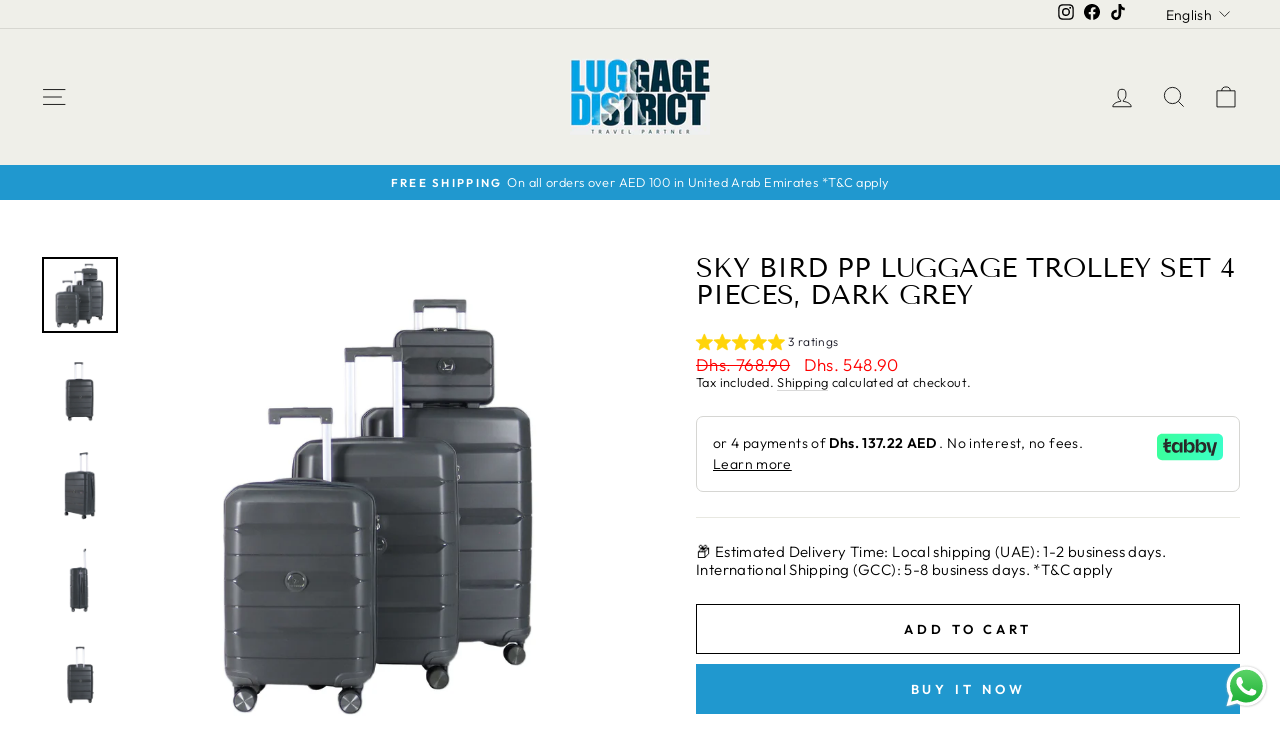

--- FILE ---
content_type: text/html; charset=utf-8
request_url: https://luggagedistrict.com/en-om/products/copy-of-sky-bird-pp-luggage-trolley-set-4-pieces-dark-green
body_size: 36035
content:
<!doctype html>
<html class="no-js" lang="en" dir="ltr">
<head>
  <meta charset="utf-8">
  <meta http-equiv="X-UA-Compatible" content="IE=edge,chrome=1">
  <meta name="viewport" content="width=device-width,initial-scale=1">
  <meta name="theme-color" content="#2098cf">
  <link rel="canonical" href="https://luggagedistrict.com/en-om/products/copy-of-sky-bird-pp-luggage-trolley-set-4-pieces-dark-green">
  <link rel="preconnect" href="https://cdn.shopify.com" crossorigin>
  <link rel="preconnect" href="https://fonts.shopifycdn.com" crossorigin>
  <link rel="dns-prefetch" href="https://productreviews.shopifycdn.com">
  <link rel="dns-prefetch" href="https://ajax.googleapis.com">
  <link rel="dns-prefetch" href="https://maps.googleapis.com">
  <link rel="dns-prefetch" href="https://maps.gstatic.com"><link rel="shortcut icon" href="//luggagedistrict.com/cdn/shop/files/base_icon_transparent_32x32.png?v=1749051408" type="image/png" /><title>Suitcase ABS Hard Luggage Travel Trolley Bag
&ndash; Luggage District
</title>
<meta name="description" content="High quality material resists abrasion, prevents wear and tear. Multi-directional wheels, strong and solid. Interior lining protects your essentials against humidity. Highly sturdy and efficient bags. Spacious design. Ideal for trips of any duration."><meta property="og:site_name" content="Luggage District">
  <meta property="og:url" content="https://luggagedistrict.com/en-om/products/copy-of-sky-bird-pp-luggage-trolley-set-4-pieces-dark-green">
  <meta property="og:title" content="Sky Bird PP Luggage Trolley Set 4 Pieces, Dark Grey">
  <meta property="og:type" content="product">
  <meta property="og:description" content="High quality material resists abrasion, prevents wear and tear. Multi-directional wheels, strong and solid. Interior lining protects your essentials against humidity. Highly sturdy and efficient bags. Spacious design. Ideal for trips of any duration."><meta property="og:image" content="http://luggagedistrict.com/cdn/shop/products/1_4690647f-7eba-4975-af8c-951a0bf2baf5.jpg?v=1678381245">
    <meta property="og:image:secure_url" content="https://luggagedistrict.com/cdn/shop/products/1_4690647f-7eba-4975-af8c-951a0bf2baf5.jpg?v=1678381245">
    <meta property="og:image:width" content="2048">
    <meta property="og:image:height" content="2048"><meta name="twitter:site" content="@">
  <meta name="twitter:card" content="summary_large_image">
  <meta name="twitter:title" content="Sky Bird PP Luggage Trolley Set 4 Pieces, Dark Grey">
  <meta name="twitter:description" content="High quality material resists abrasion, prevents wear and tear. Multi-directional wheels, strong and solid. Interior lining protects your essentials against humidity. Highly sturdy and efficient bags. Spacious design. Ideal for trips of any duration.">
<style data-shopify>@font-face {
  font-family: "Tenor Sans";
  font-weight: 400;
  font-style: normal;
  font-display: swap;
  src: url("//luggagedistrict.com/cdn/fonts/tenor_sans/tenorsans_n4.966071a72c28462a9256039d3e3dc5b0cf314f65.woff2") format("woff2"),
       url("//luggagedistrict.com/cdn/fonts/tenor_sans/tenorsans_n4.2282841d948f9649ba5c3cad6ea46df268141820.woff") format("woff");
}

  @font-face {
  font-family: Outfit;
  font-weight: 300;
  font-style: normal;
  font-display: swap;
  src: url("//luggagedistrict.com/cdn/fonts/outfit/outfit_n3.8c97ae4c4fac7c2ea467a6dc784857f4de7e0e37.woff2") format("woff2"),
       url("//luggagedistrict.com/cdn/fonts/outfit/outfit_n3.b50a189ccde91f9bceee88f207c18c09f0b62a7b.woff") format("woff");
}


  @font-face {
  font-family: Outfit;
  font-weight: 600;
  font-style: normal;
  font-display: swap;
  src: url("//luggagedistrict.com/cdn/fonts/outfit/outfit_n6.dfcbaa80187851df2e8384061616a8eaa1702fdc.woff2") format("woff2"),
       url("//luggagedistrict.com/cdn/fonts/outfit/outfit_n6.88384e9fc3e36038624caccb938f24ea8008a91d.woff") format("woff");
}

  
  
</style><link href="//luggagedistrict.com/cdn/shop/t/8/assets/theme.css?v=99677397866192862501699031836" rel="stylesheet" type="text/css" media="all" />
<style data-shopify>:root {
    --typeHeaderPrimary: "Tenor Sans";
    --typeHeaderFallback: sans-serif;
    --typeHeaderSize: 32px;
    --typeHeaderWeight: 400;
    --typeHeaderLineHeight: 1;
    --typeHeaderSpacing: 0.0em;

    --typeBasePrimary:Outfit;
    --typeBaseFallback:sans-serif;
    --typeBaseSize: 15px;
    --typeBaseWeight: 300;
    --typeBaseSpacing: 0.025em;
    --typeBaseLineHeight: 1.2;
    --typeBaselineHeightMinus01: 1.1;

    --typeCollectionTitle: 20px;

    --iconWeight: 2px;
    --iconLinecaps: miter;

    
        --buttonRadius: 0;
    

    --colorGridOverlayOpacity: 0.1;
    }

    .placeholder-content {
    background-image: linear-gradient(100deg, #ffffff 40%, #f7f7f7 63%, #ffffff 79%);
    }</style><script>
    document.documentElement.className = document.documentElement.className.replace('no-js', 'js');

    window.theme = window.theme || {};
    theme.routes = {
      home: "/en-om",
      cart: "/en-om/cart.js",
      cartPage: "/en-om/cart",
      cartAdd: "/en-om/cart/add.js",
      cartChange: "/en-om/cart/change.js",
      search: "/en-om/search",
      predictiveSearch: "/en-om/search/suggest"
    };
    theme.strings = {
      soldOut: "Sold Out",
      unavailable: "Unavailable",
      inStockLabel: "In stock, ready to ship",
      oneStockLabel: "Low stock - [count] item left",
      otherStockLabel: "Low stock - [count] items left",
      willNotShipUntil: "Ready to ship [date]",
      willBeInStockAfter: "Back in stock [date]",
      waitingForStock: "Inventory on the way",
      savePrice: "Save [saved_amount]",
      cartEmpty: "Your cart is currently empty.",
      cartTermsConfirmation: "You must agree with the terms and conditions of sales to check out",
      searchCollections: "Collections",
      searchPages: "Pages",
      searchArticles: "Articles",
      productFrom: "from ",
      maxQuantity: "You can only have [quantity] of [title] in your cart."
    };
    theme.settings = {
      cartType: "drawer",
      isCustomerTemplate: false,
      moneyFormat: "\u003cspan class=transcy-money\u003eDhs. {{amount}}\u003c\/span\u003e",
      saveType: "percent",
      productImageSize: "natural",
      productImageCover: false,
      predictiveSearch: true,
      predictiveSearchType: null,
      predictiveSearchVendor: false,
      predictiveSearchPrice: false,
      quickView: false,
      themeName: 'Impulse',
      themeVersion: "7.3.4"
    };
  </script>

  <script>window.performance && window.performance.mark && window.performance.mark('shopify.content_for_header.start');</script><meta name="facebook-domain-verification" content="1qk83tuf8ll3y9xxvhhqgzp9bpu0tb">
<meta name="facebook-domain-verification" content="3lyx7mkh7gr0wt9j781znm4xuwwhnx">
<meta name="google-site-verification" content="tznicZuMo4oshn97nNRB7-dvIwdyICSPiRDX9c9YXgc">
<meta id="shopify-digital-wallet" name="shopify-digital-wallet" content="/57552011439/digital_wallets/dialog">
<link rel="alternate" hreflang="x-default" href="https://luggagedistrict.com/products/copy-of-sky-bird-pp-luggage-trolley-set-4-pieces-dark-green">
<link rel="alternate" hreflang="en" href="https://luggagedistrict.com/products/copy-of-sky-bird-pp-luggage-trolley-set-4-pieces-dark-green">
<link rel="alternate" hreflang="ar" href="https://luggagedistrict.com/ar/products/copy-of-sky-bird-pp-luggage-trolley-set-4-pieces-dark-green">
<link rel="alternate" hreflang="en-SA" href="https://luggagedistrict.com/en-sa/products/copy-of-sky-bird-pp-luggage-trolley-set-4-pieces-dark-green">
<link rel="alternate" hreflang="ar-SA" href="https://luggagedistrict.com/ar-sa/products/copy-of-sky-bird-pp-luggage-trolley-set-4-pieces-dark-green">
<link rel="alternate" hreflang="ar-QA" href="https://luggagedistrict.com/ar-qa/products/copy-of-sky-bird-pp-luggage-trolley-set-4-pieces-dark-green">
<link rel="alternate" hreflang="en-QA" href="https://luggagedistrict.com/en-qa/products/copy-of-sky-bird-pp-luggage-trolley-set-4-pieces-dark-green">
<link rel="alternate" hreflang="ar-OM" href="https://luggagedistrict.com/ar-om/products/copy-of-sky-bird-pp-luggage-trolley-set-4-pieces-dark-green">
<link rel="alternate" hreflang="en-OM" href="https://luggagedistrict.com/en-om/products/copy-of-sky-bird-pp-luggage-trolley-set-4-pieces-dark-green">
<link rel="alternate" hreflang="ar-KW" href="https://luggagedistrict.com/ar-kw/products/copy-of-sky-bird-pp-luggage-trolley-set-4-pieces-dark-green">
<link rel="alternate" hreflang="en-KW" href="https://luggagedistrict.com/en-kw/products/copy-of-sky-bird-pp-luggage-trolley-set-4-pieces-dark-green">
<link rel="alternate" hreflang="ar-BH" href="https://luggagedistrict.com/ar-bh/products/copy-of-sky-bird-pp-luggage-trolley-set-4-pieces-dark-green">
<link rel="alternate" hreflang="en-BH" href="https://luggagedistrict.com/en-bh/products/copy-of-sky-bird-pp-luggage-trolley-set-4-pieces-dark-green">
<link rel="alternate" hreflang="en-US" href="https://luggagedistrict.com/en-usa/products/copy-of-sky-bird-pp-luggage-trolley-set-4-pieces-dark-green">
<link rel="alternate" hreflang="ar-US" href="https://luggagedistrict.com/ar-usa/products/copy-of-sky-bird-pp-luggage-trolley-set-4-pieces-dark-green">
<link rel="alternate" type="application/json+oembed" href="https://luggagedistrict.com/en-om/products/copy-of-sky-bird-pp-luggage-trolley-set-4-pieces-dark-green.oembed">
<script async="async" src="/checkouts/internal/preloads.js?locale=en-OM"></script>
<script id="shopify-features" type="application/json">{"accessToken":"2a43659d6c168d3a553ba202b3359a8e","betas":["rich-media-storefront-analytics"],"domain":"luggagedistrict.com","predictiveSearch":true,"shopId":57552011439,"locale":"en"}</script>
<script>var Shopify = Shopify || {};
Shopify.shop = "luggage-district.myshopify.com";
Shopify.locale = "en";
Shopify.currency = {"active":"AED","rate":"1.0"};
Shopify.country = "OM";
Shopify.theme = {"name":"Impulse","id":137076670690,"schema_name":"Impulse","schema_version":"7.3.4","theme_store_id":857,"role":"main"};
Shopify.theme.handle = "null";
Shopify.theme.style = {"id":null,"handle":null};
Shopify.cdnHost = "luggagedistrict.com/cdn";
Shopify.routes = Shopify.routes || {};
Shopify.routes.root = "/en-om/";</script>
<script type="module">!function(o){(o.Shopify=o.Shopify||{}).modules=!0}(window);</script>
<script>!function(o){function n(){var o=[];function n(){o.push(Array.prototype.slice.apply(arguments))}return n.q=o,n}var t=o.Shopify=o.Shopify||{};t.loadFeatures=n(),t.autoloadFeatures=n()}(window);</script>
<script id="shop-js-analytics" type="application/json">{"pageType":"product"}</script>
<script defer="defer" async type="module" src="//luggagedistrict.com/cdn/shopifycloud/shop-js/modules/v2/client.init-shop-cart-sync_BT-GjEfc.en.esm.js"></script>
<script defer="defer" async type="module" src="//luggagedistrict.com/cdn/shopifycloud/shop-js/modules/v2/chunk.common_D58fp_Oc.esm.js"></script>
<script defer="defer" async type="module" src="//luggagedistrict.com/cdn/shopifycloud/shop-js/modules/v2/chunk.modal_xMitdFEc.esm.js"></script>
<script type="module">
  await import("//luggagedistrict.com/cdn/shopifycloud/shop-js/modules/v2/client.init-shop-cart-sync_BT-GjEfc.en.esm.js");
await import("//luggagedistrict.com/cdn/shopifycloud/shop-js/modules/v2/chunk.common_D58fp_Oc.esm.js");
await import("//luggagedistrict.com/cdn/shopifycloud/shop-js/modules/v2/chunk.modal_xMitdFEc.esm.js");

  window.Shopify.SignInWithShop?.initShopCartSync?.({"fedCMEnabled":true,"windoidEnabled":true});

</script>
<script>(function() {
  var isLoaded = false;
  function asyncLoad() {
    if (isLoaded) return;
    isLoaded = true;
    var urls = ["https:\/\/intg.snapchat.com\/shopify\/shopify-scevent-init.js?id=bd48619d-4dbd-43d9-be3b-9b417516fda3\u0026shop=luggage-district.myshopify.com"];
    for (var i = 0; i < urls.length; i++) {
      var s = document.createElement('script');
      s.type = 'text/javascript';
      s.async = true;
      s.src = urls[i];
      var x = document.getElementsByTagName('script')[0];
      x.parentNode.insertBefore(s, x);
    }
  };
  if(window.attachEvent) {
    window.attachEvent('onload', asyncLoad);
  } else {
    window.addEventListener('load', asyncLoad, false);
  }
})();</script>
<script id="__st">var __st={"a":57552011439,"offset":14400,"reqid":"7e943afe-efcc-4a7f-94c8-0c677cc45c6c-1769103355","pageurl":"luggagedistrict.com\/en-om\/products\/copy-of-sky-bird-pp-luggage-trolley-set-4-pieces-dark-green","u":"c87dfe698b90","p":"product","rtyp":"product","rid":8037083021538};</script>
<script>window.ShopifyPaypalV4VisibilityTracking = true;</script>
<script id="form-persister">!function(){'use strict';const t='contact',e='new_comment',n=[[t,t],['blogs',e],['comments',e],[t,'customer']],o='password',r='form_key',c=['recaptcha-v3-token','g-recaptcha-response','h-captcha-response',o],s=()=>{try{return window.sessionStorage}catch{return}},i='__shopify_v',u=t=>t.elements[r],a=function(){const t=[...n].map((([t,e])=>`form[action*='/${t}']:not([data-nocaptcha='true']) input[name='form_type'][value='${e}']`)).join(',');var e;return e=t,()=>e?[...document.querySelectorAll(e)].map((t=>t.form)):[]}();function m(t){const e=u(t);a().includes(t)&&(!e||!e.value)&&function(t){try{if(!s())return;!function(t){const e=s();if(!e)return;const n=u(t);if(!n)return;const o=n.value;o&&e.removeItem(o)}(t);const e=Array.from(Array(32),(()=>Math.random().toString(36)[2])).join('');!function(t,e){u(t)||t.append(Object.assign(document.createElement('input'),{type:'hidden',name:r})),t.elements[r].value=e}(t,e),function(t,e){const n=s();if(!n)return;const r=[...t.querySelectorAll(`input[type='${o}']`)].map((({name:t})=>t)),u=[...c,...r],a={};for(const[o,c]of new FormData(t).entries())u.includes(o)||(a[o]=c);n.setItem(e,JSON.stringify({[i]:1,action:t.action,data:a}))}(t,e)}catch(e){console.error('failed to persist form',e)}}(t)}const f=t=>{if('true'===t.dataset.persistBound)return;const e=function(t,e){const n=function(t){return'function'==typeof t.submit?t.submit:HTMLFormElement.prototype.submit}(t).bind(t);return function(){let t;return()=>{t||(t=!0,(()=>{try{e(),n()}catch(t){(t=>{console.error('form submit failed',t)})(t)}})(),setTimeout((()=>t=!1),250))}}()}(t,(()=>{m(t)}));!function(t,e){if('function'==typeof t.submit&&'function'==typeof e)try{t.submit=e}catch{}}(t,e),t.addEventListener('submit',(t=>{t.preventDefault(),e()})),t.dataset.persistBound='true'};!function(){function t(t){const e=(t=>{const e=t.target;return e instanceof HTMLFormElement?e:e&&e.form})(t);e&&m(e)}document.addEventListener('submit',t),document.addEventListener('DOMContentLoaded',(()=>{const e=a();for(const t of e)f(t);var n;n=document.body,new window.MutationObserver((t=>{for(const e of t)if('childList'===e.type&&e.addedNodes.length)for(const t of e.addedNodes)1===t.nodeType&&'FORM'===t.tagName&&a().includes(t)&&f(t)})).observe(n,{childList:!0,subtree:!0,attributes:!1}),document.removeEventListener('submit',t)}))}()}();</script>
<script integrity="sha256-4kQ18oKyAcykRKYeNunJcIwy7WH5gtpwJnB7kiuLZ1E=" data-source-attribution="shopify.loadfeatures" defer="defer" src="//luggagedistrict.com/cdn/shopifycloud/storefront/assets/storefront/load_feature-a0a9edcb.js" crossorigin="anonymous"></script>
<script data-source-attribution="shopify.dynamic_checkout.dynamic.init">var Shopify=Shopify||{};Shopify.PaymentButton=Shopify.PaymentButton||{isStorefrontPortableWallets:!0,init:function(){window.Shopify.PaymentButton.init=function(){};var t=document.createElement("script");t.src="https://luggagedistrict.com/cdn/shopifycloud/portable-wallets/latest/portable-wallets.en.js",t.type="module",document.head.appendChild(t)}};
</script>
<script data-source-attribution="shopify.dynamic_checkout.buyer_consent">
  function portableWalletsHideBuyerConsent(e){var t=document.getElementById("shopify-buyer-consent"),n=document.getElementById("shopify-subscription-policy-button");t&&n&&(t.classList.add("hidden"),t.setAttribute("aria-hidden","true"),n.removeEventListener("click",e))}function portableWalletsShowBuyerConsent(e){var t=document.getElementById("shopify-buyer-consent"),n=document.getElementById("shopify-subscription-policy-button");t&&n&&(t.classList.remove("hidden"),t.removeAttribute("aria-hidden"),n.addEventListener("click",e))}window.Shopify?.PaymentButton&&(window.Shopify.PaymentButton.hideBuyerConsent=portableWalletsHideBuyerConsent,window.Shopify.PaymentButton.showBuyerConsent=portableWalletsShowBuyerConsent);
</script>
<script>
  function portableWalletsCleanup(e){e&&e.src&&console.error("Failed to load portable wallets script "+e.src);var t=document.querySelectorAll("shopify-accelerated-checkout .shopify-payment-button__skeleton, shopify-accelerated-checkout-cart .wallet-cart-button__skeleton"),e=document.getElementById("shopify-buyer-consent");for(let e=0;e<t.length;e++)t[e].remove();e&&e.remove()}function portableWalletsNotLoadedAsModule(e){e instanceof ErrorEvent&&"string"==typeof e.message&&e.message.includes("import.meta")&&"string"==typeof e.filename&&e.filename.includes("portable-wallets")&&(window.removeEventListener("error",portableWalletsNotLoadedAsModule),window.Shopify.PaymentButton.failedToLoad=e,"loading"===document.readyState?document.addEventListener("DOMContentLoaded",window.Shopify.PaymentButton.init):window.Shopify.PaymentButton.init())}window.addEventListener("error",portableWalletsNotLoadedAsModule);
</script>

<script type="module" src="https://luggagedistrict.com/cdn/shopifycloud/portable-wallets/latest/portable-wallets.en.js" onError="portableWalletsCleanup(this)" crossorigin="anonymous"></script>
<script nomodule>
  document.addEventListener("DOMContentLoaded", portableWalletsCleanup);
</script>

<link id="shopify-accelerated-checkout-styles" rel="stylesheet" media="screen" href="https://luggagedistrict.com/cdn/shopifycloud/portable-wallets/latest/accelerated-checkout-backwards-compat.css" crossorigin="anonymous">
<style id="shopify-accelerated-checkout-cart">
        #shopify-buyer-consent {
  margin-top: 1em;
  display: inline-block;
  width: 100%;
}

#shopify-buyer-consent.hidden {
  display: none;
}

#shopify-subscription-policy-button {
  background: none;
  border: none;
  padding: 0;
  text-decoration: underline;
  font-size: inherit;
  cursor: pointer;
}

#shopify-subscription-policy-button::before {
  box-shadow: none;
}

      </style>

<script>window.performance && window.performance.mark && window.performance.mark('shopify.content_for_header.end');</script>

  <script src="//luggagedistrict.com/cdn/shop/t/8/assets/vendor-scripts-v11.js" defer="defer"></script><script src="//luggagedistrict.com/cdn/shop/t/8/assets/theme.js?v=137436199022560166481683737769" defer="defer"></script>
 
  <style>
    body > div > .locale-selectors__container {
      display: none;
    }
  </style>
 <!-- BEGIN app block: shopify://apps/transcy/blocks/switcher_embed_block/bce4f1c0-c18c-43b0-b0b2-a1aefaa44573 --><!-- BEGIN app snippet: fa_translate_core --><script>
    (function () {
        console.log("transcy ignore convert TC value",typeof transcy_ignoreConvertPrice != "undefined");
        
        function addMoneyTag(mutations, observer) {
            let currencyCookie = getCookieCore("transcy_currency");
            
            let shopifyCurrencyRegex = buildXPathQuery(
                window.ShopifyTC.shopifyCurrency.price_currency
            );
            let currencyRegex = buildCurrencyRegex(window.ShopifyTC.shopifyCurrency.price_currency)
            let tempTranscy = document.evaluate(shopifyCurrencyRegex, document, null, XPathResult.ORDERED_NODE_SNAPSHOT_TYPE, null);
            for (let iTranscy = 0; iTranscy < tempTranscy.snapshotLength; iTranscy++) {
                let elTranscy = tempTranscy.snapshotItem(iTranscy);
                if (elTranscy.innerHTML &&
                !elTranscy.classList.contains('transcy-money') && (typeof transcy_ignoreConvertPrice == "undefined" ||
                !transcy_ignoreConvertPrice?.some(className => elTranscy.classList?.contains(className))) && elTranscy?.childNodes?.length == 1) {
                    if (!window.ShopifyTC?.shopifyCurrency?.price_currency || currencyCookie == window.ShopifyTC?.currency?.active || !currencyCookie) {
                        addClassIfNotExists(elTranscy, 'notranslate');
                        continue;
                    }

                    elTranscy.classList.add('transcy-money');
                    let innerHTML = replaceMatches(elTranscy?.textContent, currencyRegex);
                    elTranscy.innerHTML = innerHTML;
                    if (!innerHTML.includes("tc-money")) {
                        addClassIfNotExists(elTranscy, 'notranslate');
                    }
                } 
                if (elTranscy.classList.contains('transcy-money') && !elTranscy?.innerHTML?.includes("tc-money")) {
                    addClassIfNotExists(elTranscy, 'notranslate');
                }
            }
        }
    
        function logChangesTranscy(mutations, observer) {
            const xpathQuery = `
                //*[text()[contains(.,"•tc")]] |
                //*[text()[contains(.,"tc")]] |
                //*[text()[contains(.,"transcy")]] |
                //textarea[@placeholder[contains(.,"transcy")]] |
                //textarea[@placeholder[contains(.,"tc")]] |
                //select[@placeholder[contains(.,"transcy")]] |
                //select[@placeholder[contains(.,"tc")]] |
                //input[@placeholder[contains(.,"tc")]] |
                //input[@value[contains(.,"tc")]] |
                //input[@value[contains(.,"transcy")]] |
                //*[text()[contains(.,"TC")]] |
                //textarea[@placeholder[contains(.,"TC")]] |
                //select[@placeholder[contains(.,"TC")]] |
                //input[@placeholder[contains(.,"TC")]] |
                //input[@value[contains(.,"TC")]]
            `;
            let tempTranscy = document.evaluate(xpathQuery, document, null, XPathResult.ORDERED_NODE_SNAPSHOT_TYPE, null);
            for (let iTranscy = 0; iTranscy < tempTranscy.snapshotLength; iTranscy++) {
                let elTranscy = tempTranscy.snapshotItem(iTranscy);
                let innerHtmlTranscy = elTranscy?.innerHTML ? elTranscy.innerHTML : "";
                if (innerHtmlTranscy && !["SCRIPT", "LINK", "STYLE"].includes(elTranscy.nodeName)) {
                    const textToReplace = [
                        '&lt;•tc&gt;', '&lt;/•tc&gt;', '&lt;tc&gt;', '&lt;/tc&gt;',
                        '&lt;transcy&gt;', '&lt;/transcy&gt;', '&amp;lt;tc&amp;gt;',
                        '&amp;lt;/tc&amp;gt;', '&lt;TRANSCY&gt;', '&lt;/TRANSCY&gt;',
                        '&lt;TC&gt;', '&lt;/TC&gt;'
                    ];
                    let containsTag = textToReplace.some(tag => innerHtmlTranscy.includes(tag));
                    if (containsTag) {
                        textToReplace.forEach(tag => {
                            innerHtmlTranscy = innerHtmlTranscy.replaceAll(tag, '');
                        });
                        elTranscy.innerHTML = innerHtmlTranscy;
                        elTranscy.setAttribute('translate', 'no');
                    }
    
                    const tagsToReplace = ['<•tc>', '</•tc>', '<tc>', '</tc>', '<transcy>', '</transcy>', '<TC>', '</TC>', '<TRANSCY>', '</TRANSCY>'];
                    if (tagsToReplace.some(tag => innerHtmlTranscy.includes(tag))) {
                        innerHtmlTranscy = innerHtmlTranscy.replace(/<(|\/)transcy>|<(|\/)tc>|<(|\/)•tc>/gi, "");
                        elTranscy.innerHTML = innerHtmlTranscy;
                        elTranscy.setAttribute('translate', 'no');
                    }
                }
                if (["INPUT"].includes(elTranscy.nodeName)) {
                    let valueInputTranscy = elTranscy.value.replaceAll("&lt;tc&gt;", "").replaceAll("&lt;/tc&gt;", "").replace(/<(|\/)transcy>|<(|\/)tc>/gi, "");
                    elTranscy.value = valueInputTranscy
                }
    
                if (["INPUT", "SELECT", "TEXTAREA"].includes(elTranscy.nodeName)) {
                    elTranscy.placeholder = elTranscy.placeholder.replaceAll("&lt;tc&gt;", "").replaceAll("&lt;/tc&gt;", "").replace(/<(|\/)transcy>|<(|\/)tc>/gi, "");
                }
            }
            addMoneyTag(mutations, observer)
        }
        const observerOptionsTranscy = {
            subtree: true,
            childList: true
        };
        const observerTranscy = new MutationObserver(logChangesTranscy);
        observerTranscy.observe(document.documentElement, observerOptionsTranscy);
    })();

    const addClassIfNotExists = (element, className) => {
        if (!element.classList.contains(className)) {
            element.classList.add(className);
        }
    };
    
    const replaceMatches = (content, currencyRegex) => {
        let arrCurrencies = content.match(currencyRegex);
    
        if (arrCurrencies?.length && content === arrCurrencies[0]) {
            return content;
        }
        return (
            arrCurrencies?.reduce((string, oldVal, index) => {
                const hasSpaceBefore = string.match(new RegExp(`\\s${oldVal}`));
                const hasSpaceAfter = string.match(new RegExp(`${oldVal}\\s`));
                let eleCurrencyConvert = `<tc-money translate="no">${arrCurrencies[index]}</tc-money>`;
                if (hasSpaceBefore) eleCurrencyConvert = ` ${eleCurrencyConvert}`;
                if (hasSpaceAfter) eleCurrencyConvert = `${eleCurrencyConvert} `;
                if (string.includes("tc-money")) {
                    return string;
                }
                return string?.replaceAll(oldVal, eleCurrencyConvert);
            }, content) || content
        );
        return result;
    };
    
    const unwrapCurrencySpan = (text) => {
        return text.replace(/<span[^>]*>(.*?)<\/span>/gi, "$1");
    };

    const getSymbolsAndCodes = (text)=>{
        let numberPattern = "\\d+(?:[.,]\\d+)*(?:[.,]\\d+)?(?:\\s?\\d+)?"; // Chỉ tối đa 1 khoảng trắng
        let textWithoutCurrencySpan = unwrapCurrencySpan(text);
        let symbolsAndCodes = textWithoutCurrencySpan
            .trim()
            .replace(new RegExp(numberPattern, "g"), "")
            .split(/\s+/) // Loại bỏ khoảng trắng dư thừa
            .filter((el) => el);

        if (!Array.isArray(symbolsAndCodes) || symbolsAndCodes.length === 0) {
            throw new Error("symbolsAndCodes must be a non-empty array.");
        }

        return symbolsAndCodes;
    }
    
    const buildCurrencyRegex = (text) => {
       let symbolsAndCodes = getSymbolsAndCodes(text)
       let patterns = createCurrencyRegex(symbolsAndCodes)

       return new RegExp(`(${patterns.join("|")})`, "g");
    };

    const createCurrencyRegex = (symbolsAndCodes)=>{
        const escape = (str) => str.replace(/[-/\\^$*+?.()|[\]{}]/g, "\\$&");
        const [s1, s2] = [escape(symbolsAndCodes[0]), escape(symbolsAndCodes[1] || "")];
        const space = "\\s?";
        const numberPattern = "\\d+(?:[.,]\\d+)*(?:[.,]\\d+)?(?:\\s?\\d+)?"; 
        const patterns = [];
        if (s1 && s2) {
            patterns.push(
                `${s1}${space}${numberPattern}${space}${s2}`,
                `${s2}${space}${numberPattern}${space}${s1}`,
                `${s2}${space}${s1}${space}${numberPattern}`,
                `${s1}${space}${s2}${space}${numberPattern}`
            );
        }
        if (s1) {
            patterns.push(`${s1}${space}${numberPattern}`);
            patterns.push(`${numberPattern}${space}${s1}`);
        }

        if (s2) {
            patterns.push(`${s2}${space}${numberPattern}`);
            patterns.push(`${numberPattern}${space}${s2}`);
        }
        return patterns;
    }
    
    const getCookieCore = function (name) {
        var nameEQ = name + "=";
        var ca = document.cookie.split(';');
        for (var i = 0; i < ca.length; i++) {
            var c = ca[i];
            while (c.charAt(0) == ' ') c = c.substring(1, c.length);
            if (c.indexOf(nameEQ) == 0) return c.substring(nameEQ.length, c.length);
        }
        return null;
    };
    
    const buildXPathQuery = (text) => {
        let numberPattern = "\\d+(?:[.,]\\d+)*"; // Bỏ `matches()`
        let symbolAndCodes = text.replace(/<span[^>]*>(.*?)<\/span>/gi, "$1")
            .trim()
            .replace(new RegExp(numberPattern, "g"), "")
            .split(" ")
            ?.filter((el) => el);
    
        if (!symbolAndCodes || !Array.isArray(symbolAndCodes) || symbolAndCodes.length === 0) {
            throw new Error("symbolAndCodes must be a non-empty array.");
        }
    
        // Escape ký tự đặc biệt trong XPath
        const escapeXPath = (str) => str.replace(/(["'])/g, "\\$1");
    
        // Danh sách thẻ HTML cần tìm
        const allowedTags = ["div", "span", "p", "strong", "b", "h1", "h2", "h3", "h4", "h5", "h6", "td", "li", "font", "dd", 'a', 'font', 's'];
    
        // Tạo điều kiện contains() cho từng symbol hoặc code
        const conditions = symbolAndCodes
            .map((symbol) =>
                `(contains(text(), "${escapeXPath(symbol)}") and (contains(text(), "0") or contains(text(), "1") or contains(text(), "2") or contains(text(), "3") or contains(text(), "4") or contains(text(), "5") or contains(text(), "6") or contains(text(), "7") or contains(text(), "8") or contains(text(), "9")) )`
            )
            .join(" or ");
    
        // Tạo XPath Query (Chỉ tìm trong các thẻ HTML, không tìm trong input)
        const xpathQuery = allowedTags
            .map((tag) => `//${tag}[${conditions}]`)
            .join(" | ");
    
        return xpathQuery;
    };
    
    window.ShopifyTC = {};
    ShopifyTC.shop = "luggagedistrict.com";
    ShopifyTC.locale = "en";
    ShopifyTC.currency = {"active":"AED", "rate":""};
    ShopifyTC.country = "OM";
    ShopifyTC.designMode = false;
    ShopifyTC.theme = {};
    ShopifyTC.cdnHost = "";
    ShopifyTC.routes = {};
    ShopifyTC.routes.root = "/en-om";
    ShopifyTC.store_id = 57552011439;
    ShopifyTC.page_type = "product";
    ShopifyTC.resource_id = "";
    ShopifyTC.resource_description = "";
    ShopifyTC.market_id = 13777436898;
    switch (ShopifyTC.page_type) {
        case "product":
            ShopifyTC.resource_id = 8037083021538;
            ShopifyTC.resource_description = "\u003cdiv data-mce-fragment=\"1\"\u003e\u003cstrong data-mce-fragment=\"1\"\u003eOverview:\u003c\/strong\u003e\u003c\/div\u003e\n\u003cdiv data-mce-fragment=\"1\"\u003eSky Bird Solid PP luggage trolley. PP material: Polypropylene plastic is the lightest of suitcases in the market. It's made of a thermoplastic polymer that's quite strong, but lightweight material, t\u003cspan data-mce-fragment=\"1\"\u003eop-quality materials for enhanced durability, t\u003c\/span\u003ehese are light weight luggage that is super easy to carry.\u003cspan data-mce-fragment=\"1\"\u003e \u003c\/span\u003e\u003cspan data-mce-fragment=\"1\"\u003eThe four spinner wheels will ensure a hassle-free and comfortable travel experience. Professional\u003c\/span\u003e\u003cspan data-mce-fragment=\"1\"\u003e lock with a resettable number code for secure travel to any destination. \u003c\/span\u003e\u003cspan data-mce-fragment=\"1\"\u003eThe suitcase can be locked and unlocked by the number code and doesn’t require any key.\u003c\/span\u003e\n\u003c\/div\u003e\n\u003cdiv data-mce-fragment=\"1\"\u003e\n\u003cspan data-mce-fragment=\"1\"\u003e\u003c\/span\u003e\u003cbr\u003e\n\u003c\/div\u003e\n\u003cdiv data-mce-fragment=\"1\"\u003e\n\u003cspan data-mce-fragment=\"1\"\u003e\u003c\/span\u003e\u003cbr data-mce-fragment=\"1\"\u003e\n\u003c\/div\u003e\n\u003cdiv data-mce-fragment=\"1\"\u003e\u003cstrong data-mce-fragment=\"1\"\u003eHighlights:\u003c\/strong\u003e\u003c\/div\u003e\n\u003cul data-mce-fragment=\"1\"\u003e\n\u003cli data-mce-fragment=\"1\"\u003e\u003cspan data-mce-fragment=\"1\"\u003eSet includes:\u003cbr data-mce-fragment=\"1\"\u003eBeauty Bag_12_inch: (Small handbag)\u003cbr data-mce-fragment=\"1\"\u003eCabin_trolley_20_inch: 37*23*56 cm (2.6 KG)\u003cbr data-mce-fragment=\"1\"\u003eSmall_checked_in_trolley_24_inch: 44*26*66 cm (3.1 KG)\u003cbr data-mce-fragment=\"1\"\u003eLarge_checked_in_trolley_28_inch: 50*29.5*76 cm (4 KG)\u003c\/span\u003e\u003c\/li\u003e\n\u003c\/ul\u003e\n\u003cul data-mce-fragment=\"1\"\u003e\n\u003cli data-mce-fragment=\"1\"\u003e\u003cspan data-mce-fragment=\"1\"\u003eCapacity of bags : 20inch (10kg) - 24inch (20kg) - 28inch (35kg)\u003cbr data-mce-fragment=\"1\"\u003e\u003cbr data-mce-fragment=\"1\"\u003e\u003c\/span\u003e\u003c\/li\u003e\n\u003cli data-mce-fragment=\"1\"\u003e\n\u003cspan data-mce-fragment=\"1\"\u003eHigh quality PP material resists abrasion, prevents wear and tear, i\u003c\/span\u003enterior and exterior materials protects your essentials against humidity.\u003cbr data-mce-fragment=\"1\"\u003e\u003cbr data-mce-fragment=\"1\"\u003e\n\u003c\/li\u003e\n\u003cli data-mce-fragment=\"1\"\u003e\u003cspan data-mce-fragment=\"1\"\u003eProfessional Lock: allows you to secure your case, and the valuable items that are stored within, so that you can enjoy your travel without worrying about your property.\u003cbr data-mce-fragment=\"1\"\u003e\u003cbr data-mce-fragment=\"1\"\u003e\u003c\/span\u003e\u003c\/li\u003e\n\u003cli data-mce-fragment=\"1\"\u003e\u003cspan data-mce-fragment=\"1\"\u003e360 Degree spinning wheels: quiet-rolling dual spinner wheels offer super smooth and easy maneuverability.\u003cbr data-mce-fragment=\"1\"\u003e\u003cbr data-mce-fragment=\"1\"\u003e\u003c\/span\u003e\u003c\/li\u003e\n\u003cli data-mce-fragment=\"1\"\u003eWarranty: 1 year warranty.  *Warranty Terms \u0026amp; Conditions Apply.\u003c\/li\u003e\n\u003c\/ul\u003e"
            break;
        case "article":
            ShopifyTC.resource_id = null;
            ShopifyTC.resource_description = null
            break;
        case "blog":
            ShopifyTC.resource_id = null;
            break;
        case "collection":
            ShopifyTC.resource_id = null;
            ShopifyTC.resource_description = null
            break;
        case "policy":
            ShopifyTC.resource_id = null;
            ShopifyTC.resource_description = null
            break;
        case "page":
            ShopifyTC.resource_id = null;
            ShopifyTC.resource_description = null
            break;
        default:
            break;
    }

    window.ShopifyTC.shopifyCurrency={
        "price": `0.01`,
        "price_currency": `<span class=transcy-money>Dhs. 0.01 AED</span>`,
        "currency": `AED`
    }


    if(typeof(transcy_appEmbed) == 'undefined'){
        transcy_switcherVersion = "1756888797";
        transcy_productMediaVersion = "1687614430";
        transcy_collectionMediaVersion = "1687614430";
        transcy_otherMediaVersion = "1687614430";
        transcy_productId = "8037083021538";
        transcy_shopName = "Luggage District";
        transcy_currenciesPaymentPublish = [];
        transcy_curencyDefault = "AED";transcy_currenciesPaymentPublish.push("AED");
        transcy_shopifyLocales = [{"shop_locale":{"locale":"ar","enabled":true,"primary":false,"published":true}},{"shop_locale":{"locale":"en","enabled":true,"primary":true,"published":true}}];
        transcy_moneyFormat = "<span class=transcy-money>Dhs. {{amount}}</span>";

        function domLoadedTranscy () {
            let cdnScriptTC = typeof(transcy_cdn) != 'undefined' ? (transcy_cdn+'/transcy.js') : "https://cdn.shopify.com/extensions/019bbfa6-be8b-7e64-b8d4-927a6591272a/transcy-294/assets/transcy.js";
            let cdnLinkTC = typeof(transcy_cdn) != 'undefined' ? (transcy_cdn+'/transcy.css') :  "https://cdn.shopify.com/extensions/019bbfa6-be8b-7e64-b8d4-927a6591272a/transcy-294/assets/transcy.css";
            let scriptTC = document.createElement('script');
            scriptTC.type = 'text/javascript';
            scriptTC.defer = true;
            scriptTC.src = cdnScriptTC;
            scriptTC.id = "transcy-script";
            document.head.appendChild(scriptTC);

            let linkTC = document.createElement('link');
            linkTC.rel = 'stylesheet'; 
            linkTC.type = 'text/css';
            linkTC.href = cdnLinkTC;
            linkTC.id = "transcy-style";
            document.head.appendChild(linkTC); 
        }


        if (document.readyState === 'interactive' || document.readyState === 'complete') {
            domLoadedTranscy();
        } else {
            document.addEventListener("DOMContentLoaded", function () {
                domLoadedTranscy();
            });
        }
    }
</script>
<!-- END app snippet -->


<!-- END app block --><script src="https://cdn.shopify.com/extensions/019bb158-f4e7-725f-a600-ef9c348de641/theme-app-extension-245/assets/alireviews.min.js" type="text/javascript" defer="defer"></script>
<script src="https://cdn.shopify.com/extensions/019b6dda-9f81-7c8b-b5f5-7756ae4a26fb/dondy-whatsapp-chat-widget-85/assets/ChatBubble.js" type="text/javascript" defer="defer"></script>
<link href="https://cdn.shopify.com/extensions/019b6dda-9f81-7c8b-b5f5-7756ae4a26fb/dondy-whatsapp-chat-widget-85/assets/ChatBubble.css" rel="stylesheet" type="text/css" media="all">
<script src="https://cdn.shopify.com/extensions/019bb158-f4e7-725f-a600-ef9c348de641/theme-app-extension-245/assets/alireviews-star-rating.min.js" type="text/javascript" defer="defer"></script>
<script src="https://cdn.shopify.com/extensions/019bb158-f4e7-725f-a600-ef9c348de641/theme-app-extension-245/assets/alireviews-box.min.js" type="text/javascript" defer="defer"></script>
<link href="https://monorail-edge.shopifysvc.com" rel="dns-prefetch">
<script>(function(){if ("sendBeacon" in navigator && "performance" in window) {try {var session_token_from_headers = performance.getEntriesByType('navigation')[0].serverTiming.find(x => x.name == '_s').description;} catch {var session_token_from_headers = undefined;}var session_cookie_matches = document.cookie.match(/_shopify_s=([^;]*)/);var session_token_from_cookie = session_cookie_matches && session_cookie_matches.length === 2 ? session_cookie_matches[1] : "";var session_token = session_token_from_headers || session_token_from_cookie || "";function handle_abandonment_event(e) {var entries = performance.getEntries().filter(function(entry) {return /monorail-edge.shopifysvc.com/.test(entry.name);});if (!window.abandonment_tracked && entries.length === 0) {window.abandonment_tracked = true;var currentMs = Date.now();var navigation_start = performance.timing.navigationStart;var payload = {shop_id: 57552011439,url: window.location.href,navigation_start,duration: currentMs - navigation_start,session_token,page_type: "product"};window.navigator.sendBeacon("https://monorail-edge.shopifysvc.com/v1/produce", JSON.stringify({schema_id: "online_store_buyer_site_abandonment/1.1",payload: payload,metadata: {event_created_at_ms: currentMs,event_sent_at_ms: currentMs}}));}}window.addEventListener('pagehide', handle_abandonment_event);}}());</script>
<script id="web-pixels-manager-setup">(function e(e,d,r,n,o){if(void 0===o&&(o={}),!Boolean(null===(a=null===(i=window.Shopify)||void 0===i?void 0:i.analytics)||void 0===a?void 0:a.replayQueue)){var i,a;window.Shopify=window.Shopify||{};var t=window.Shopify;t.analytics=t.analytics||{};var s=t.analytics;s.replayQueue=[],s.publish=function(e,d,r){return s.replayQueue.push([e,d,r]),!0};try{self.performance.mark("wpm:start")}catch(e){}var l=function(){var e={modern:/Edge?\/(1{2}[4-9]|1[2-9]\d|[2-9]\d{2}|\d{4,})\.\d+(\.\d+|)|Firefox\/(1{2}[4-9]|1[2-9]\d|[2-9]\d{2}|\d{4,})\.\d+(\.\d+|)|Chrom(ium|e)\/(9{2}|\d{3,})\.\d+(\.\d+|)|(Maci|X1{2}).+ Version\/(15\.\d+|(1[6-9]|[2-9]\d|\d{3,})\.\d+)([,.]\d+|)( \(\w+\)|)( Mobile\/\w+|) Safari\/|Chrome.+OPR\/(9{2}|\d{3,})\.\d+\.\d+|(CPU[ +]OS|iPhone[ +]OS|CPU[ +]iPhone|CPU IPhone OS|CPU iPad OS)[ +]+(15[._]\d+|(1[6-9]|[2-9]\d|\d{3,})[._]\d+)([._]\d+|)|Android:?[ /-](13[3-9]|1[4-9]\d|[2-9]\d{2}|\d{4,})(\.\d+|)(\.\d+|)|Android.+Firefox\/(13[5-9]|1[4-9]\d|[2-9]\d{2}|\d{4,})\.\d+(\.\d+|)|Android.+Chrom(ium|e)\/(13[3-9]|1[4-9]\d|[2-9]\d{2}|\d{4,})\.\d+(\.\d+|)|SamsungBrowser\/([2-9]\d|\d{3,})\.\d+/,legacy:/Edge?\/(1[6-9]|[2-9]\d|\d{3,})\.\d+(\.\d+|)|Firefox\/(5[4-9]|[6-9]\d|\d{3,})\.\d+(\.\d+|)|Chrom(ium|e)\/(5[1-9]|[6-9]\d|\d{3,})\.\d+(\.\d+|)([\d.]+$|.*Safari\/(?![\d.]+ Edge\/[\d.]+$))|(Maci|X1{2}).+ Version\/(10\.\d+|(1[1-9]|[2-9]\d|\d{3,})\.\d+)([,.]\d+|)( \(\w+\)|)( Mobile\/\w+|) Safari\/|Chrome.+OPR\/(3[89]|[4-9]\d|\d{3,})\.\d+\.\d+|(CPU[ +]OS|iPhone[ +]OS|CPU[ +]iPhone|CPU IPhone OS|CPU iPad OS)[ +]+(10[._]\d+|(1[1-9]|[2-9]\d|\d{3,})[._]\d+)([._]\d+|)|Android:?[ /-](13[3-9]|1[4-9]\d|[2-9]\d{2}|\d{4,})(\.\d+|)(\.\d+|)|Mobile Safari.+OPR\/([89]\d|\d{3,})\.\d+\.\d+|Android.+Firefox\/(13[5-9]|1[4-9]\d|[2-9]\d{2}|\d{4,})\.\d+(\.\d+|)|Android.+Chrom(ium|e)\/(13[3-9]|1[4-9]\d|[2-9]\d{2}|\d{4,})\.\d+(\.\d+|)|Android.+(UC? ?Browser|UCWEB|U3)[ /]?(15\.([5-9]|\d{2,})|(1[6-9]|[2-9]\d|\d{3,})\.\d+)\.\d+|SamsungBrowser\/(5\.\d+|([6-9]|\d{2,})\.\d+)|Android.+MQ{2}Browser\/(14(\.(9|\d{2,})|)|(1[5-9]|[2-9]\d|\d{3,})(\.\d+|))(\.\d+|)|K[Aa][Ii]OS\/(3\.\d+|([4-9]|\d{2,})\.\d+)(\.\d+|)/},d=e.modern,r=e.legacy,n=navigator.userAgent;return n.match(d)?"modern":n.match(r)?"legacy":"unknown"}(),u="modern"===l?"modern":"legacy",c=(null!=n?n:{modern:"",legacy:""})[u],f=function(e){return[e.baseUrl,"/wpm","/b",e.hashVersion,"modern"===e.buildTarget?"m":"l",".js"].join("")}({baseUrl:d,hashVersion:r,buildTarget:u}),m=function(e){var d=e.version,r=e.bundleTarget,n=e.surface,o=e.pageUrl,i=e.monorailEndpoint;return{emit:function(e){var a=e.status,t=e.errorMsg,s=(new Date).getTime(),l=JSON.stringify({metadata:{event_sent_at_ms:s},events:[{schema_id:"web_pixels_manager_load/3.1",payload:{version:d,bundle_target:r,page_url:o,status:a,surface:n,error_msg:t},metadata:{event_created_at_ms:s}}]});if(!i)return console&&console.warn&&console.warn("[Web Pixels Manager] No Monorail endpoint provided, skipping logging."),!1;try{return self.navigator.sendBeacon.bind(self.navigator)(i,l)}catch(e){}var u=new XMLHttpRequest;try{return u.open("POST",i,!0),u.setRequestHeader("Content-Type","text/plain"),u.send(l),!0}catch(e){return console&&console.warn&&console.warn("[Web Pixels Manager] Got an unhandled error while logging to Monorail."),!1}}}}({version:r,bundleTarget:l,surface:e.surface,pageUrl:self.location.href,monorailEndpoint:e.monorailEndpoint});try{o.browserTarget=l,function(e){var d=e.src,r=e.async,n=void 0===r||r,o=e.onload,i=e.onerror,a=e.sri,t=e.scriptDataAttributes,s=void 0===t?{}:t,l=document.createElement("script"),u=document.querySelector("head"),c=document.querySelector("body");if(l.async=n,l.src=d,a&&(l.integrity=a,l.crossOrigin="anonymous"),s)for(var f in s)if(Object.prototype.hasOwnProperty.call(s,f))try{l.dataset[f]=s[f]}catch(e){}if(o&&l.addEventListener("load",o),i&&l.addEventListener("error",i),u)u.appendChild(l);else{if(!c)throw new Error("Did not find a head or body element to append the script");c.appendChild(l)}}({src:f,async:!0,onload:function(){if(!function(){var e,d;return Boolean(null===(d=null===(e=window.Shopify)||void 0===e?void 0:e.analytics)||void 0===d?void 0:d.initialized)}()){var d=window.webPixelsManager.init(e)||void 0;if(d){var r=window.Shopify.analytics;r.replayQueue.forEach((function(e){var r=e[0],n=e[1],o=e[2];d.publishCustomEvent(r,n,o)})),r.replayQueue=[],r.publish=d.publishCustomEvent,r.visitor=d.visitor,r.initialized=!0}}},onerror:function(){return m.emit({status:"failed",errorMsg:"".concat(f," has failed to load")})},sri:function(e){var d=/^sha384-[A-Za-z0-9+/=]+$/;return"string"==typeof e&&d.test(e)}(c)?c:"",scriptDataAttributes:o}),m.emit({status:"loading"})}catch(e){m.emit({status:"failed",errorMsg:(null==e?void 0:e.message)||"Unknown error"})}}})({shopId: 57552011439,storefrontBaseUrl: "https://luggagedistrict.com",extensionsBaseUrl: "https://extensions.shopifycdn.com/cdn/shopifycloud/web-pixels-manager",monorailEndpoint: "https://monorail-edge.shopifysvc.com/unstable/produce_batch",surface: "storefront-renderer",enabledBetaFlags: ["2dca8a86"],webPixelsConfigList: [{"id":"434766050","configuration":"{\"config\":\"{\\\"pixel_id\\\":\\\"G-6GCLEKPHXJ\\\",\\\"target_country\\\":\\\"AE\\\",\\\"gtag_events\\\":[{\\\"type\\\":\\\"search\\\",\\\"action_label\\\":[\\\"G-6GCLEKPHXJ\\\",\\\"AW-343428357\\\/zlxdCJew94YYEIWa4aMB\\\"]},{\\\"type\\\":\\\"begin_checkout\\\",\\\"action_label\\\":[\\\"G-6GCLEKPHXJ\\\",\\\"AW-343428357\\\/ryjKCJ2w94YYEIWa4aMB\\\"]},{\\\"type\\\":\\\"view_item\\\",\\\"action_label\\\":[\\\"G-6GCLEKPHXJ\\\",\\\"AW-343428357\\\/Sj97CJSw94YYEIWa4aMB\\\",\\\"MC-CHM5EM7S60\\\"]},{\\\"type\\\":\\\"purchase\\\",\\\"action_label\\\":[\\\"G-6GCLEKPHXJ\\\",\\\"AW-343428357\\\/fWAaCI6w94YYEIWa4aMB\\\",\\\"MC-CHM5EM7S60\\\"]},{\\\"type\\\":\\\"page_view\\\",\\\"action_label\\\":[\\\"G-6GCLEKPHXJ\\\",\\\"AW-343428357\\\/LMcACJGw94YYEIWa4aMB\\\",\\\"MC-CHM5EM7S60\\\"]},{\\\"type\\\":\\\"add_payment_info\\\",\\\"action_label\\\":[\\\"G-6GCLEKPHXJ\\\",\\\"AW-343428357\\\/3LjzCKCw94YYEIWa4aMB\\\"]},{\\\"type\\\":\\\"add_to_cart\\\",\\\"action_label\\\":[\\\"G-6GCLEKPHXJ\\\",\\\"AW-343428357\\\/OWqrCJqw94YYEIWa4aMB\\\"]}],\\\"enable_monitoring_mode\\\":false}\"}","eventPayloadVersion":"v1","runtimeContext":"OPEN","scriptVersion":"b2a88bafab3e21179ed38636efcd8a93","type":"APP","apiClientId":1780363,"privacyPurposes":[],"dataSharingAdjustments":{"protectedCustomerApprovalScopes":["read_customer_address","read_customer_email","read_customer_name","read_customer_personal_data","read_customer_phone"]}},{"id":"415203554","configuration":"{\"pixelCode\":\"C42OE6S787TERR0VNBFG\"}","eventPayloadVersion":"v1","runtimeContext":"STRICT","scriptVersion":"22e92c2ad45662f435e4801458fb78cc","type":"APP","apiClientId":4383523,"privacyPurposes":["ANALYTICS","MARKETING","SALE_OF_DATA"],"dataSharingAdjustments":{"protectedCustomerApprovalScopes":["read_customer_address","read_customer_email","read_customer_name","read_customer_personal_data","read_customer_phone"]}},{"id":"124322018","configuration":"{\"pixel_id\":\"245862937348962\",\"pixel_type\":\"facebook_pixel\",\"metaapp_system_user_token\":\"-\"}","eventPayloadVersion":"v1","runtimeContext":"OPEN","scriptVersion":"ca16bc87fe92b6042fbaa3acc2fbdaa6","type":"APP","apiClientId":2329312,"privacyPurposes":["ANALYTICS","MARKETING","SALE_OF_DATA"],"dataSharingAdjustments":{"protectedCustomerApprovalScopes":["read_customer_address","read_customer_email","read_customer_name","read_customer_personal_data","read_customer_phone"]}},{"id":"5800162","configuration":"{\"pixelId\":\"bd48619d-4dbd-43d9-be3b-9b417516fda3\"}","eventPayloadVersion":"v1","runtimeContext":"STRICT","scriptVersion":"c119f01612c13b62ab52809eb08154bb","type":"APP","apiClientId":2556259,"privacyPurposes":["ANALYTICS","MARKETING","SALE_OF_DATA"],"dataSharingAdjustments":{"protectedCustomerApprovalScopes":["read_customer_address","read_customer_email","read_customer_name","read_customer_personal_data","read_customer_phone"]}},{"id":"shopify-app-pixel","configuration":"{}","eventPayloadVersion":"v1","runtimeContext":"STRICT","scriptVersion":"0450","apiClientId":"shopify-pixel","type":"APP","privacyPurposes":["ANALYTICS","MARKETING"]},{"id":"shopify-custom-pixel","eventPayloadVersion":"v1","runtimeContext":"LAX","scriptVersion":"0450","apiClientId":"shopify-pixel","type":"CUSTOM","privacyPurposes":["ANALYTICS","MARKETING"]}],isMerchantRequest: false,initData: {"shop":{"name":"Luggage District","paymentSettings":{"currencyCode":"AED"},"myshopifyDomain":"luggage-district.myshopify.com","countryCode":"AE","storefrontUrl":"https:\/\/luggagedistrict.com\/en-om"},"customer":null,"cart":null,"checkout":null,"productVariants":[{"price":{"amount":548.9,"currencyCode":"AED"},"product":{"title":"Sky Bird PP Luggage Trolley Set 4 Pieces, Dark Grey","vendor":"Luggage District","id":"8037083021538","untranslatedTitle":"Sky Bird PP Luggage Trolley Set 4 Pieces, Dark Grey","url":"\/en-om\/products\/copy-of-sky-bird-pp-luggage-trolley-set-4-pieces-dark-green","type":""},"id":"43863748313314","image":{"src":"\/\/luggagedistrict.com\/cdn\/shop\/products\/1_4690647f-7eba-4975-af8c-951a0bf2baf5.jpg?v=1678381245"},"sku":"S22802230003","title":"Default Title","untranslatedTitle":"Default Title"}],"purchasingCompany":null},},"https://luggagedistrict.com/cdn","fcfee988w5aeb613cpc8e4bc33m6693e112",{"modern":"","legacy":""},{"shopId":"57552011439","storefrontBaseUrl":"https:\/\/luggagedistrict.com","extensionBaseUrl":"https:\/\/extensions.shopifycdn.com\/cdn\/shopifycloud\/web-pixels-manager","surface":"storefront-renderer","enabledBetaFlags":"[\"2dca8a86\"]","isMerchantRequest":"false","hashVersion":"fcfee988w5aeb613cpc8e4bc33m6693e112","publish":"custom","events":"[[\"page_viewed\",{}],[\"product_viewed\",{\"productVariant\":{\"price\":{\"amount\":548.9,\"currencyCode\":\"AED\"},\"product\":{\"title\":\"Sky Bird PP Luggage Trolley Set 4 Pieces, Dark Grey\",\"vendor\":\"Luggage District\",\"id\":\"8037083021538\",\"untranslatedTitle\":\"Sky Bird PP Luggage Trolley Set 4 Pieces, Dark Grey\",\"url\":\"\/en-om\/products\/copy-of-sky-bird-pp-luggage-trolley-set-4-pieces-dark-green\",\"type\":\"\"},\"id\":\"43863748313314\",\"image\":{\"src\":\"\/\/luggagedistrict.com\/cdn\/shop\/products\/1_4690647f-7eba-4975-af8c-951a0bf2baf5.jpg?v=1678381245\"},\"sku\":\"S22802230003\",\"title\":\"Default Title\",\"untranslatedTitle\":\"Default Title\"}}]]"});</script><script>
  window.ShopifyAnalytics = window.ShopifyAnalytics || {};
  window.ShopifyAnalytics.meta = window.ShopifyAnalytics.meta || {};
  window.ShopifyAnalytics.meta.currency = 'AED';
  var meta = {"product":{"id":8037083021538,"gid":"gid:\/\/shopify\/Product\/8037083021538","vendor":"Luggage District","type":"","handle":"copy-of-sky-bird-pp-luggage-trolley-set-4-pieces-dark-green","variants":[{"id":43863748313314,"price":54890,"name":"Sky Bird PP Luggage Trolley Set 4 Pieces, Dark Grey","public_title":null,"sku":"S22802230003"}],"remote":false},"page":{"pageType":"product","resourceType":"product","resourceId":8037083021538,"requestId":"7e943afe-efcc-4a7f-94c8-0c677cc45c6c-1769103355"}};
  for (var attr in meta) {
    window.ShopifyAnalytics.meta[attr] = meta[attr];
  }
</script>
<script class="analytics">
  (function () {
    var customDocumentWrite = function(content) {
      var jquery = null;

      if (window.jQuery) {
        jquery = window.jQuery;
      } else if (window.Checkout && window.Checkout.$) {
        jquery = window.Checkout.$;
      }

      if (jquery) {
        jquery('body').append(content);
      }
    };

    var hasLoggedConversion = function(token) {
      if (token) {
        return document.cookie.indexOf('loggedConversion=' + token) !== -1;
      }
      return false;
    }

    var setCookieIfConversion = function(token) {
      if (token) {
        var twoMonthsFromNow = new Date(Date.now());
        twoMonthsFromNow.setMonth(twoMonthsFromNow.getMonth() + 2);

        document.cookie = 'loggedConversion=' + token + '; expires=' + twoMonthsFromNow;
      }
    }

    var trekkie = window.ShopifyAnalytics.lib = window.trekkie = window.trekkie || [];
    if (trekkie.integrations) {
      return;
    }
    trekkie.methods = [
      'identify',
      'page',
      'ready',
      'track',
      'trackForm',
      'trackLink'
    ];
    trekkie.factory = function(method) {
      return function() {
        var args = Array.prototype.slice.call(arguments);
        args.unshift(method);
        trekkie.push(args);
        return trekkie;
      };
    };
    for (var i = 0; i < trekkie.methods.length; i++) {
      var key = trekkie.methods[i];
      trekkie[key] = trekkie.factory(key);
    }
    trekkie.load = function(config) {
      trekkie.config = config || {};
      trekkie.config.initialDocumentCookie = document.cookie;
      var first = document.getElementsByTagName('script')[0];
      var script = document.createElement('script');
      script.type = 'text/javascript';
      script.onerror = function(e) {
        var scriptFallback = document.createElement('script');
        scriptFallback.type = 'text/javascript';
        scriptFallback.onerror = function(error) {
                var Monorail = {
      produce: function produce(monorailDomain, schemaId, payload) {
        var currentMs = new Date().getTime();
        var event = {
          schema_id: schemaId,
          payload: payload,
          metadata: {
            event_created_at_ms: currentMs,
            event_sent_at_ms: currentMs
          }
        };
        return Monorail.sendRequest("https://" + monorailDomain + "/v1/produce", JSON.stringify(event));
      },
      sendRequest: function sendRequest(endpointUrl, payload) {
        // Try the sendBeacon API
        if (window && window.navigator && typeof window.navigator.sendBeacon === 'function' && typeof window.Blob === 'function' && !Monorail.isIos12()) {
          var blobData = new window.Blob([payload], {
            type: 'text/plain'
          });

          if (window.navigator.sendBeacon(endpointUrl, blobData)) {
            return true;
          } // sendBeacon was not successful

        } // XHR beacon

        var xhr = new XMLHttpRequest();

        try {
          xhr.open('POST', endpointUrl);
          xhr.setRequestHeader('Content-Type', 'text/plain');
          xhr.send(payload);
        } catch (e) {
          console.log(e);
        }

        return false;
      },
      isIos12: function isIos12() {
        return window.navigator.userAgent.lastIndexOf('iPhone; CPU iPhone OS 12_') !== -1 || window.navigator.userAgent.lastIndexOf('iPad; CPU OS 12_') !== -1;
      }
    };
    Monorail.produce('monorail-edge.shopifysvc.com',
      'trekkie_storefront_load_errors/1.1',
      {shop_id: 57552011439,
      theme_id: 137076670690,
      app_name: "storefront",
      context_url: window.location.href,
      source_url: "//luggagedistrict.com/cdn/s/trekkie.storefront.46a754ac07d08c656eb845cfbf513dd9a18d4ced.min.js"});

        };
        scriptFallback.async = true;
        scriptFallback.src = '//luggagedistrict.com/cdn/s/trekkie.storefront.46a754ac07d08c656eb845cfbf513dd9a18d4ced.min.js';
        first.parentNode.insertBefore(scriptFallback, first);
      };
      script.async = true;
      script.src = '//luggagedistrict.com/cdn/s/trekkie.storefront.46a754ac07d08c656eb845cfbf513dd9a18d4ced.min.js';
      first.parentNode.insertBefore(script, first);
    };
    trekkie.load(
      {"Trekkie":{"appName":"storefront","development":false,"defaultAttributes":{"shopId":57552011439,"isMerchantRequest":null,"themeId":137076670690,"themeCityHash":"9810717309877035565","contentLanguage":"en","currency":"AED","eventMetadataId":"b051a672-8e6f-40d0-921d-aa1eee51f285"},"isServerSideCookieWritingEnabled":true,"monorailRegion":"shop_domain","enabledBetaFlags":["65f19447"]},"Session Attribution":{},"S2S":{"facebookCapiEnabled":true,"source":"trekkie-storefront-renderer","apiClientId":580111}}
    );

    var loaded = false;
    trekkie.ready(function() {
      if (loaded) return;
      loaded = true;

      window.ShopifyAnalytics.lib = window.trekkie;

      var originalDocumentWrite = document.write;
      document.write = customDocumentWrite;
      try { window.ShopifyAnalytics.merchantGoogleAnalytics.call(this); } catch(error) {};
      document.write = originalDocumentWrite;

      window.ShopifyAnalytics.lib.page(null,{"pageType":"product","resourceType":"product","resourceId":8037083021538,"requestId":"7e943afe-efcc-4a7f-94c8-0c677cc45c6c-1769103355","shopifyEmitted":true});

      var match = window.location.pathname.match(/checkouts\/(.+)\/(thank_you|post_purchase)/)
      var token = match? match[1]: undefined;
      if (!hasLoggedConversion(token)) {
        setCookieIfConversion(token);
        window.ShopifyAnalytics.lib.track("Viewed Product",{"currency":"AED","variantId":43863748313314,"productId":8037083021538,"productGid":"gid:\/\/shopify\/Product\/8037083021538","name":"Sky Bird PP Luggage Trolley Set 4 Pieces, Dark Grey","price":"548.90","sku":"S22802230003","brand":"Luggage District","variant":null,"category":"","nonInteraction":true,"remote":false},undefined,undefined,{"shopifyEmitted":true});
      window.ShopifyAnalytics.lib.track("monorail:\/\/trekkie_storefront_viewed_product\/1.1",{"currency":"AED","variantId":43863748313314,"productId":8037083021538,"productGid":"gid:\/\/shopify\/Product\/8037083021538","name":"Sky Bird PP Luggage Trolley Set 4 Pieces, Dark Grey","price":"548.90","sku":"S22802230003","brand":"Luggage District","variant":null,"category":"","nonInteraction":true,"remote":false,"referer":"https:\/\/luggagedistrict.com\/en-om\/products\/copy-of-sky-bird-pp-luggage-trolley-set-4-pieces-dark-green"});
      }
    });


        var eventsListenerScript = document.createElement('script');
        eventsListenerScript.async = true;
        eventsListenerScript.src = "//luggagedistrict.com/cdn/shopifycloud/storefront/assets/shop_events_listener-3da45d37.js";
        document.getElementsByTagName('head')[0].appendChild(eventsListenerScript);

})();</script>
  <script>
  if (!window.ga || (window.ga && typeof window.ga !== 'function')) {
    window.ga = function ga() {
      (window.ga.q = window.ga.q || []).push(arguments);
      if (window.Shopify && window.Shopify.analytics && typeof window.Shopify.analytics.publish === 'function') {
        window.Shopify.analytics.publish("ga_stub_called", {}, {sendTo: "google_osp_migration"});
      }
      console.error("Shopify's Google Analytics stub called with:", Array.from(arguments), "\nSee https://help.shopify.com/manual/promoting-marketing/pixels/pixel-migration#google for more information.");
    };
    if (window.Shopify && window.Shopify.analytics && typeof window.Shopify.analytics.publish === 'function') {
      window.Shopify.analytics.publish("ga_stub_initialized", {}, {sendTo: "google_osp_migration"});
    }
  }
</script>
<script
  defer
  src="https://luggagedistrict.com/cdn/shopifycloud/perf-kit/shopify-perf-kit-3.0.4.min.js"
  data-application="storefront-renderer"
  data-shop-id="57552011439"
  data-render-region="gcp-us-central1"
  data-page-type="product"
  data-theme-instance-id="137076670690"
  data-theme-name="Impulse"
  data-theme-version="7.3.4"
  data-monorail-region="shop_domain"
  data-resource-timing-sampling-rate="10"
  data-shs="true"
  data-shs-beacon="true"
  data-shs-export-with-fetch="true"
  data-shs-logs-sample-rate="1"
  data-shs-beacon-endpoint="https://luggagedistrict.com/api/collect"
></script>
</head>

<body class="template-product" data-center-text="true" data-button_style="square" data-type_header_capitalize="true" data-type_headers_align_text="true" data-type_product_capitalize="true" data-swatch_style="round" >

  <a class="in-page-link visually-hidden skip-link" href="#MainContent">Skip to content</a>

  <div id="PageContainer" class="page-container">
    <div class="transition-body"><!-- BEGIN sections: header-group -->
<div id="shopify-section-sections--16792194679010__header" class="shopify-section shopify-section-group-header-group">

<div id="NavDrawer" class="drawer drawer--left">
  <div class="drawer__contents">
    <div class="drawer__fixed-header">
      <div class="drawer__header appear-animation appear-delay-1">
        <div class="h2 drawer__title"></div>
        <div class="drawer__close">
          <button type="button" class="drawer__close-button js-drawer-close">
            <svg aria-hidden="true" focusable="false" role="presentation" class="icon icon-close" viewBox="0 0 64 64"><title>icon-X</title><path d="m19 17.61 27.12 27.13m0-27.12L19 44.74"/></svg>
            <span class="icon__fallback-text">Close menu</span>
          </button>
        </div>
      </div>
    </div>
    <div class="drawer__scrollable">
      <ul class="mobile-nav" role="navigation" aria-label="Primary"><li class="mobile-nav__item appear-animation appear-delay-2"><a href="/en-om" class="mobile-nav__link mobile-nav__link--top-level">Home</a></li><li class="mobile-nav__item appear-animation appear-delay-3"><a href="/en-om/collections/super-sale" class="mobile-nav__link mobile-nav__link--top-level">Super Sale</a></li><li class="mobile-nav__item appear-animation appear-delay-4"><a href="/en-om/collections/carry-on-luggage" class="mobile-nav__link mobile-nav__link--top-level">Carry-on Small 20-inch Luggage</a></li><li class="mobile-nav__item appear-animation appear-delay-5"><a href="/en-om/collections/checked-luggage" class="mobile-nav__link mobile-nav__link--top-level">Checked Medium 24-inch Luggage</a></li><li class="mobile-nav__item appear-animation appear-delay-6"><a href="/en-om/collections/checked-large-28-inch-luggage" class="mobile-nav__link mobile-nav__link--top-level">Checked Large 28-inch Luggage</a></li><li class="mobile-nav__item appear-animation appear-delay-7"><a href="/en-om/collections/checked-x-large-luggage" class="mobile-nav__link mobile-nav__link--top-level">Checked X-Large 32-inch Luggage</a></li><li class="mobile-nav__item appear-animation appear-delay-8"><a href="/en-om/collections/luggage-set" class="mobile-nav__link mobile-nav__link--top-level">Luggage Set</a></li><li class="mobile-nav__item appear-animation appear-delay-9"><a href="/en-om/collections/miscellaneous" class="mobile-nav__link mobile-nav__link--top-level">Travel Accessories</a></li><li class="mobile-nav__item appear-animation appear-delay-10"><a href="/en-om/collections/new-arrivals" class="mobile-nav__link mobile-nav__link--top-level">New Arrivals</a></li><li class="mobile-nav__item appear-animation appear-delay-11"><a href="/en-om/collections/most-popular" class="mobile-nav__link mobile-nav__link--top-level">Best Seller</a></li><li class="mobile-nav__item appear-animation appear-delay-12"><a href="/en-om/collections/safari" class="mobile-nav__link mobile-nav__link--top-level">Safari Edition</a></li><li class="mobile-nav__item appear-animation appear-delay-13"><a href="/en-om/pages/frequently-asked-questions-faqs" class="mobile-nav__link mobile-nav__link--top-level">Frequently Asked Questions (FAQs)</a></li><li class="mobile-nav__item appear-animation appear-delay-14"><a href="/en-om/pages/about-us" class="mobile-nav__link mobile-nav__link--top-level">About Us</a></li><li class="mobile-nav__item appear-animation appear-delay-15"><a href="/en-om/pages/contact-us" class="mobile-nav__link mobile-nav__link--top-level">Contact Us</a></li><li class="mobile-nav__item mobile-nav__item--secondary">
            <div class="grid"><div class="grid__item one-half appear-animation appear-delay-16">
                  <a href="/en-om/account" class="mobile-nav__link">Log in
</a>
                </div></div>
          </li></ul><ul class="mobile-nav__social appear-animation appear-delay-17"><li class="mobile-nav__social-item">
            <a target="_blank" rel="noopener" href="https://instagram.com/luggage.district" title="Luggage District on Instagram">
              <svg aria-hidden="true" focusable="false" role="presentation" class="icon icon-instagram" viewBox="0 0 32 32"><title>instagram</title><path fill="#444" d="M16 3.094c4.206 0 4.7.019 6.363.094 1.538.069 2.369.325 2.925.544.738.287 1.262.625 1.813 1.175s.894 1.075 1.175 1.813c.212.556.475 1.387.544 2.925.075 1.662.094 2.156.094 6.363s-.019 4.7-.094 6.363c-.069 1.538-.325 2.369-.544 2.925-.288.738-.625 1.262-1.175 1.813s-1.075.894-1.813 1.175c-.556.212-1.387.475-2.925.544-1.663.075-2.156.094-6.363.094s-4.7-.019-6.363-.094c-1.537-.069-2.369-.325-2.925-.544-.737-.288-1.263-.625-1.813-1.175s-.894-1.075-1.175-1.813c-.212-.556-.475-1.387-.544-2.925-.075-1.663-.094-2.156-.094-6.363s.019-4.7.094-6.363c.069-1.537.325-2.369.544-2.925.287-.737.625-1.263 1.175-1.813s1.075-.894 1.813-1.175c.556-.212 1.388-.475 2.925-.544 1.662-.081 2.156-.094 6.363-.094zm0-2.838c-4.275 0-4.813.019-6.494.094-1.675.075-2.819.344-3.819.731-1.037.4-1.913.944-2.788 1.819S1.486 4.656 1.08 5.688c-.387 1-.656 2.144-.731 3.825-.075 1.675-.094 2.213-.094 6.488s.019 4.813.094 6.494c.075 1.675.344 2.819.731 3.825.4 1.038.944 1.913 1.819 2.788s1.756 1.413 2.788 1.819c1 .387 2.144.656 3.825.731s2.213.094 6.494.094 4.813-.019 6.494-.094c1.675-.075 2.819-.344 3.825-.731 1.038-.4 1.913-.944 2.788-1.819s1.413-1.756 1.819-2.788c.387-1 .656-2.144.731-3.825s.094-2.212.094-6.494-.019-4.813-.094-6.494c-.075-1.675-.344-2.819-.731-3.825-.4-1.038-.944-1.913-1.819-2.788s-1.756-1.413-2.788-1.819c-1-.387-2.144-.656-3.825-.731C20.812.275 20.275.256 16 .256z"/><path fill="#444" d="M16 7.912a8.088 8.088 0 0 0 0 16.175c4.463 0 8.087-3.625 8.087-8.088s-3.625-8.088-8.088-8.088zm0 13.338a5.25 5.25 0 1 1 0-10.5 5.25 5.25 0 1 1 0 10.5zM26.294 7.594a1.887 1.887 0 1 1-3.774.002 1.887 1.887 0 0 1 3.774-.003z"/></svg>
              <span class="icon__fallback-text">Instagram</span>
            </a>
          </li><li class="mobile-nav__social-item">
            <a target="_blank" rel="noopener" href="https://facebook.com/luggagedistrictofficial" title="Luggage District on Facebook">
              <svg aria-hidden="true" focusable="false" role="presentation" class="icon icon-facebook" viewBox="0 0 14222 14222"><path d="M14222 7112c0 3549.352-2600.418 6491.344-6000 7024.72V9168h1657l315-2056H8222V5778c0-562 275-1111 1159-1111h897V2917s-814-139-1592-139c-1624 0-2686 984-2686 2767v1567H4194v2056h1806v4968.72C2600.418 13603.344 0 10661.352 0 7112 0 3184.703 3183.703 1 7111 1s7111 3183.703 7111 7111Zm-8222 7025c362 57 733 86 1111 86-377.945 0-749.003-29.485-1111-86.28Zm2222 0v-.28a7107.458 7107.458 0 0 1-167.717 24.267A7407.158 7407.158 0 0 0 8222 14137Zm-167.717 23.987C7745.664 14201.89 7430.797 14223 7111 14223c319.843 0 634.675-21.479 943.283-62.013Z"/></svg>
              <span class="icon__fallback-text">Facebook</span>
            </a>
          </li><li class="mobile-nav__social-item">
            <a target="_blank" rel="noopener" href="https://www.tiktok.com/@luggage.district" title="Luggage District on TickTok">
              <svg aria-hidden="true" focusable="false" role="presentation" class="icon icon-tiktok" viewBox="0 0 2859 3333"><path d="M2081 0c55 473 319 755 778 785v532c-266 26-499-61-770-225v995c0 1264-1378 1659-1932 753-356-583-138-1606 1004-1647v561c-87 14-180 36-265 65-254 86-398 247-358 531 77 544 1075 705 992-358V1h551z"/></svg>
              <span class="icon__fallback-text">TikTok</span>
            </a>
          </li></ul>
    </div>
  </div>
</div>
<div id="CartDrawer" class="drawer drawer--right">
    <form id="CartDrawerForm" action="/en-om/cart" method="post" novalidate class="drawer__contents" data-location="cart-drawer">
      <div class="drawer__fixed-header">
        <div class="drawer__header appear-animation appear-delay-1">
          <div class="h2 drawer__title">Cart</div>
          <div class="drawer__close">
            <button type="button" class="drawer__close-button js-drawer-close">
              <svg aria-hidden="true" focusable="false" role="presentation" class="icon icon-close" viewBox="0 0 64 64"><title>icon-X</title><path d="m19 17.61 27.12 27.13m0-27.12L19 44.74"/></svg>
              <span class="icon__fallback-text">Close cart</span>
            </button>
          </div>
        </div>
      </div>

      <div class="drawer__inner">
        <div class="drawer__scrollable">
          <div data-products class="appear-animation appear-delay-2"></div>

          
        </div>

        <div class="drawer__footer appear-animation appear-delay-4">
          <div data-discounts>
            
          </div>

          <div class="cart__item-sub cart__item-row">
            <div class="ajaxcart__subtotal">Subtotal</div>
            <div data-subtotal><span class=transcy-money>Dhs. 0.00</span></div>
          </div>

          <div class="cart__item-row text-center">
            <small>
              Shipping, taxes, and discount codes calculated at checkout.<br />
            </small>
          </div>

          

          <div class="cart__checkout-wrapper">
            <button type="submit" name="checkout" data-terms-required="false" class="btn cart__checkout">
              Check out
            </button>

            
          </div>
        </div>
      </div>

      <div class="drawer__cart-empty appear-animation appear-delay-2">
        <div class="drawer__scrollable">
          Your cart is currently empty.
        </div>
      </div>
    </form>
  </div><style>
  .site-nav__link,
  .site-nav__dropdown-link:not(.site-nav__dropdown-link--top-level) {
    font-size: 16px;
  }
  
    .site-nav__link, .mobile-nav__link--top-level {
      text-transform: uppercase;
      letter-spacing: 0.2em;
    }
    .mobile-nav__link--top-level {
      font-size: 1.1em;
    }
  

  

  
</style>

<div data-section-id="sections--16792194679010__header" data-section-type="header"><div class="toolbar small--hide">
  <div class="page-width">
    <div class="toolbar__content"><div class="toolbar__item">
          <ul class="no-bullets social-icons inline-list toolbar__social"><li>
      <a target="_blank" rel="noopener" href="https://instagram.com/luggage.district" title="Luggage District on Instagram">
        <svg aria-hidden="true" focusable="false" role="presentation" class="icon icon-instagram" viewBox="0 0 32 32"><title>instagram</title><path fill="#444" d="M16 3.094c4.206 0 4.7.019 6.363.094 1.538.069 2.369.325 2.925.544.738.287 1.262.625 1.813 1.175s.894 1.075 1.175 1.813c.212.556.475 1.387.544 2.925.075 1.662.094 2.156.094 6.363s-.019 4.7-.094 6.363c-.069 1.538-.325 2.369-.544 2.925-.288.738-.625 1.262-1.175 1.813s-1.075.894-1.813 1.175c-.556.212-1.387.475-2.925.544-1.663.075-2.156.094-6.363.094s-4.7-.019-6.363-.094c-1.537-.069-2.369-.325-2.925-.544-.737-.288-1.263-.625-1.813-1.175s-.894-1.075-1.175-1.813c-.212-.556-.475-1.387-.544-2.925-.075-1.663-.094-2.156-.094-6.363s.019-4.7.094-6.363c.069-1.537.325-2.369.544-2.925.287-.737.625-1.263 1.175-1.813s1.075-.894 1.813-1.175c.556-.212 1.388-.475 2.925-.544 1.662-.081 2.156-.094 6.363-.094zm0-2.838c-4.275 0-4.813.019-6.494.094-1.675.075-2.819.344-3.819.731-1.037.4-1.913.944-2.788 1.819S1.486 4.656 1.08 5.688c-.387 1-.656 2.144-.731 3.825-.075 1.675-.094 2.213-.094 6.488s.019 4.813.094 6.494c.075 1.675.344 2.819.731 3.825.4 1.038.944 1.913 1.819 2.788s1.756 1.413 2.788 1.819c1 .387 2.144.656 3.825.731s2.213.094 6.494.094 4.813-.019 6.494-.094c1.675-.075 2.819-.344 3.825-.731 1.038-.4 1.913-.944 2.788-1.819s1.413-1.756 1.819-2.788c.387-1 .656-2.144.731-3.825s.094-2.212.094-6.494-.019-4.813-.094-6.494c-.075-1.675-.344-2.819-.731-3.825-.4-1.038-.944-1.913-1.819-2.788s-1.756-1.413-2.788-1.819c-1-.387-2.144-.656-3.825-.731C20.812.275 20.275.256 16 .256z"/><path fill="#444" d="M16 7.912a8.088 8.088 0 0 0 0 16.175c4.463 0 8.087-3.625 8.087-8.088s-3.625-8.088-8.088-8.088zm0 13.338a5.25 5.25 0 1 1 0-10.5 5.25 5.25 0 1 1 0 10.5zM26.294 7.594a1.887 1.887 0 1 1-3.774.002 1.887 1.887 0 0 1 3.774-.003z"/></svg>
        <span class="icon__fallback-text">Instagram</span>
      </a>
    </li><li>
      <a target="_blank" rel="noopener" href="https://facebook.com/luggagedistrictofficial" title="Luggage District on Facebook">
        <svg aria-hidden="true" focusable="false" role="presentation" class="icon icon-facebook" viewBox="0 0 14222 14222"><path d="M14222 7112c0 3549.352-2600.418 6491.344-6000 7024.72V9168h1657l315-2056H8222V5778c0-562 275-1111 1159-1111h897V2917s-814-139-1592-139c-1624 0-2686 984-2686 2767v1567H4194v2056h1806v4968.72C2600.418 13603.344 0 10661.352 0 7112 0 3184.703 3183.703 1 7111 1s7111 3183.703 7111 7111Zm-8222 7025c362 57 733 86 1111 86-377.945 0-749.003-29.485-1111-86.28Zm2222 0v-.28a7107.458 7107.458 0 0 1-167.717 24.267A7407.158 7407.158 0 0 0 8222 14137Zm-167.717 23.987C7745.664 14201.89 7430.797 14223 7111 14223c319.843 0 634.675-21.479 943.283-62.013Z"/></svg>
        <span class="icon__fallback-text">Facebook</span>
      </a>
    </li><li>
      <a target="_blank" rel="noopener" href="https://www.tiktok.com/@luggage.district" title="Luggage District on TikTok">
        <svg aria-hidden="true" focusable="false" role="presentation" class="icon icon-tiktok" viewBox="0 0 2859 3333"><path d="M2081 0c55 473 319 755 778 785v532c-266 26-499-61-770-225v995c0 1264-1378 1659-1932 753-356-583-138-1606 1004-1647v561c-87 14-180 36-265 65-254 86-398 247-358 531 77 544 1075 705 992-358V1h551z"/></svg>
        <span class="icon__fallback-text">TikTok</span>
      </a>
    </li></ul>

        </div><div class="toolbar__item"><form method="post" action="/en-om/localization" id="localization_formtoolbar" accept-charset="UTF-8" class="multi-selectors" enctype="multipart/form-data" data-disclosure-form=""><input type="hidden" name="form_type" value="localization" /><input type="hidden" name="utf8" value="✓" /><input type="hidden" name="_method" value="put" /><input type="hidden" name="return_to" value="/en-om/products/copy-of-sky-bird-pp-luggage-trolley-set-4-pieces-dark-green" /><div class="multi-selectors__item">
      <h2 class="visually-hidden" id="LangHeading-toolbar">
        Language
      </h2>

      <div class="disclosure" data-disclosure-locale>
        <button type="button" class="faux-select disclosure__toggle" aria-expanded="false" aria-controls="LangList-toolbar" aria-describedby="LangHeading-toolbar" data-disclosure-toggle>
          <span class="disclosure-list__label">
            English
          </span>
          <svg aria-hidden="true" focusable="false" role="presentation" class="icon icon--wide icon-chevron-down" viewBox="0 0 28 16"><path d="m1.57 1.59 12.76 12.77L27.1 1.59" stroke-width="2" stroke="#000" fill="none"/></svg>
        </button>
        <ul id="LangList-toolbar" class="disclosure-list disclosure-list--down disclosure-list--left" data-disclosure-list><li class="disclosure-list__item">
              <a class="disclosure-list__option" href="#" lang="ar" data-value="ar" data-disclosure-option>
                <span class="disclosure-list__label">
                  العربية
                </span>
              </a>
            </li><li class="disclosure-list__item disclosure-list__item--current">
              <a class="disclosure-list__option" href="#" lang="en" aria-current="true" data-value="en" data-disclosure-option>
                <span class="disclosure-list__label">
                  English
                </span>
              </a>
            </li></ul>
        <input type="hidden" name="locale_code" id="LocaleSelector-toolbar" value="en" data-disclosure-input/>
      </div>
    </div></form></div></div>

  </div>
</div>
<div class="header-sticky-wrapper">
    <div id="HeaderWrapper" class="header-wrapper"><header
        id="SiteHeader"
        class="site-header"
        data-sticky="true"
        data-overlay="false">
        <div class="page-width">
          <div
            class="header-layout header-layout--center-drawer"
            data-logo-align="center"><div class="header-item header-item--left header-item--navigation"><div class="site-nav">
                  <button
                    type="button"
                    class="site-nav__link site-nav__link--icon js-drawer-open-nav"
                    aria-controls="NavDrawer">
                    <svg aria-hidden="true" focusable="false" role="presentation" class="icon icon-hamburger" viewBox="0 0 64 64"><title>icon-hamburger</title><path d="M7 15h51M7 32h43M7 49h51"/></svg>
                    <span class="icon__fallback-text">Site navigation</span>
                  </button>
                </div>
                <div class="transcy-switcher-manual transcy-mobile hidden"></div> 
              </div><div class="header-item header-item--logo"><style data-shopify>.header-item--logo,
    .header-layout--left-center .header-item--logo,
    .header-layout--left-center .header-item--icons {
      -webkit-box-flex: 0 1 110px;
      -ms-flex: 0 1 110px;
      flex: 0 1 110px;
    }

    @media only screen and (min-width: 769px) {
      .header-item--logo,
      .header-layout--left-center .header-item--logo,
      .header-layout--left-center .header-item--icons {
        -webkit-box-flex: 0 0 140px;
        -ms-flex: 0 0 140px;
        flex: 0 0 140px;
      }
    }

    .site-header__logo a {
      width: 110px;
    }
    .is-light .site-header__logo .logo--inverted {
      width: 110px;
    }
    @media only screen and (min-width: 769px) {
      .site-header__logo a {
        width: 140px;
      }

      .is-light .site-header__logo .logo--inverted {
        width: 140px;
      }
    }</style><div class="h1 site-header__logo" itemscope itemtype="http://schema.org/Organization" >
      <a
        href="/en-om"
        itemprop="url"
        class="site-header__logo-link"
        style="padding-top: 54.44947209653092%">

        





<image-element data-aos="image-fade-in">


  
    
    <img src="//luggagedistrict.com/cdn/shop/files/LD_Shopify_Logo.jpg?v=1699030443&amp;width=280" alt="" srcset="//luggagedistrict.com/cdn/shop/files/LD_Shopify_Logo.jpg?v=1699030443&amp;width=140 140w, //luggagedistrict.com/cdn/shop/files/LD_Shopify_Logo.jpg?v=1699030443&amp;width=280 280w" width="140" height="76.22926093514329" loading="eager" class="small--hide image-element" sizes="140px" itemprop="logo" style="max-height: 76.22926093514329px;max-width: 140px;">
  


</image-element>






<image-element data-aos="image-fade-in">


  
    
    <img src="//luggagedistrict.com/cdn/shop/files/LD_Shopify_Logo.jpg?v=1699030443&amp;width=220" alt="" srcset="//luggagedistrict.com/cdn/shop/files/LD_Shopify_Logo.jpg?v=1699030443&amp;width=110 110w, //luggagedistrict.com/cdn/shop/files/LD_Shopify_Logo.jpg?v=1699030443&amp;width=220 220w" width="110" height="59.89441930618401" loading="eager" class="medium-up--hide image-element" sizes="110px" style="max-height: 59.89441930618401px;max-width: 110px;">
  


</image-element>


</a></div></div><div class="header-item header-item--icons"><div class="site-nav">
  <div class="site-nav__icons">
    <div class="transcy-switcher-manual transcy-desktop hidden"></div><a class="site-nav__link site-nav__link--icon small--hide" href="/en-om/account">
        <svg aria-hidden="true" focusable="false" role="presentation" class="icon icon-user" viewBox="0 0 64 64"><title>account</title><path d="M35 39.84v-2.53c3.3-1.91 6-6.66 6-11.41 0-7.63 0-13.82-9-13.82s-9 6.19-9 13.82c0 4.75 2.7 9.51 6 11.41v2.53c-10.18.85-18 6-18 12.16h42c0-6.19-7.82-11.31-18-12.16Z"/></svg>
        <span class="icon__fallback-text">Log in
</span>
      </a><a href="/en-om/search" class="site-nav__link site-nav__link--icon js-search-header">
        <svg aria-hidden="true" focusable="false" role="presentation" class="icon icon-search" viewBox="0 0 64 64"><title>icon-search</title><path d="M47.16 28.58A18.58 18.58 0 1 1 28.58 10a18.58 18.58 0 0 1 18.58 18.58ZM54 54 41.94 42"/></svg>
        <span class="icon__fallback-text">Search</span>
      </a><a href="/en-om/cart" class="site-nav__link site-nav__link--icon js-drawer-open-cart" aria-controls="CartDrawer" data-icon="bag-minimal">
      <span class="cart-link"><svg aria-hidden="true" focusable="false" role="presentation" class="icon icon-bag-minimal" viewBox="0 0 64 64"><title>icon-bag-minimal</title><path stroke="null" fill-opacity="null" stroke-opacity="null" fill="null" d="M11.375 17.863h41.25v36.75h-41.25z"/><path stroke="null" d="M22.25 18c0-7.105 4.35-9 9.75-9s9.75 1.895 9.75 9"/></svg><span class="icon__fallback-text">Cart</span>
        <span class="cart-link__bubble"></span>
      </span>
    </a>
  </div>
</div>
</div>
          </div></div>
        <div class="site-header__search-container">
          <div class="site-header__search">
            <div class="page-width">
              <predictive-search data-context="header" data-enabled="true" data-dark="false">
  <div class="predictive__screen" data-screen></div>
  <form action="/en-om/search" method="get" role="search">
    <label for="Search" class="hidden-label">Search</label>
    <div class="search__input-wrap">
      <input
        class="search__input"
        id="Search"
        type="search"
        name="q"
        value=""
        role="combobox"
        aria-expanded="false"
        aria-owns="predictive-search-results"
        aria-controls="predictive-search-results"
        aria-haspopup="listbox"
        aria-autocomplete="list"
        autocorrect="off"
        autocomplete="off"
        autocapitalize="off"
        spellcheck="false"
        placeholder="Search"
        tabindex="0"
      >
      <input name="options[prefix]" type="hidden" value="last">
      <button class="btn--search" type="submit">
        <svg aria-hidden="true" focusable="false" role="presentation" class="icon icon-search" viewBox="0 0 64 64"><defs><style>.cls-1{fill:none;stroke:#000;stroke-miterlimit:10;stroke-width:2px}</style></defs><path class="cls-1" d="M47.16 28.58A18.58 18.58 0 1 1 28.58 10a18.58 18.58 0 0 1 18.58 18.58zM54 54L41.94 42"/></svg>
        <span class="icon__fallback-text">Search</span>
      </button>
    </div>

    <button class="btn--close-search">
      <svg aria-hidden="true" focusable="false" role="presentation" class="icon icon-close" viewBox="0 0 64 64"><defs><style>.cls-1{fill:none;stroke:#000;stroke-miterlimit:10;stroke-width:2px}</style></defs><path class="cls-1" d="M19 17.61l27.12 27.13m0-27.13L19 44.74"/></svg>
    </button>
    <div id="predictive-search" class="search__results" tabindex="-1"></div>
  </form>
</predictive-search>

            </div>
          </div>
        </div>
      </header>
    </div>
  </div>
</div>


 
 <script type="application/ld+json">
          {
            "@context": "http://schema.org",
            "aggregateRating": {
    "@type": "AggregateRating",
    "ratingValue": "5",
    "reviewCount": "3"
},
            "@type": "Product",
            "name": "Sky Bird PP Luggage Trolley Set 4 Pieces, Dark Grey",
            "url": "https:\/\/luggagedistrict.com\/en-om\/products\/copy-of-sky-bird-pp-luggage-trolley-set-4-pieces-dark-green","image": [
                    "https:\/\/luggagedistrict.com\/cdn\/shop\/products\/1_4690647f-7eba-4975-af8c-951a0bf2baf5_2048x.jpg?v=1678381245"
              ],"description": "Overview:\nSky Bird Solid PP luggage trolley. PP material: Polypropylene plastic is the lightest of suitcases in the market. It's made of a thermoplastic polymer that's quite strong, but lightweight material, top-quality materials for enhanced durability, these are light weight luggage that is super easy to carry. The four spinner wheels will ensure a hassle-free and comfortable travel experience. Professional lock with a resettable number code for secure travel to any destination. The suitcase can be locked and unlocked by the number code and doesn’t require any key.\n\n\n\n\n\n\n\nHighlights:\n\nSet includes:Beauty Bag_12_inch: (Small handbag)Cabin_trolley_20_inch: 37*23*56 cm (2.6 KG)Small_checked_in_trolley_24_inch: 44*26*66 cm (3.1 KG)Large_checked_in_trolley_28_inch: 50*29.5*76 cm (4 KG)\n\n\nCapacity of bags : 20inch (10kg) - 24inch (20kg) - 28inch (35kg)\n\nHigh quality PP material resists abrasion, prevents wear and tear, interior and exterior materials protects your essentials against humidity.\n\nProfessional Lock: allows you to secure your case, and the valuable items that are stored within, so that you can enjoy your travel without worrying about your property.\n360 Degree spinning wheels: quiet-rolling dual spinner wheels offer super smooth and easy maneuverability.\nWarranty: 1 year warranty.  *Warranty Terms \u0026amp; Conditions Apply.\n","brand": {
                "@type": "Thing",
                "name": "Luggage District"
              },
              "offers": [{
                        "@type" : "Offer","sku": "S22802230003","availability" : "http://schema.org/InStock",
                        "price" : 548.9,
                        "priceCurrency" : "AED",
                        "url" : "https:\/\/luggagedistrict.com\/en-om\/products\/copy-of-sky-bird-pp-luggage-trolley-set-4-pieces-dark-green?variant=43863748313314"
                    }
]
          }
        </script></div><div id="shopify-section-sections--16792194679010__announcement" class="shopify-section shopify-section-group-header-group"><style></style>
  <div class="announcement-bar">
    <div class="page-width">
      <div class="slideshow-wrapper">
        <button type="button" class="visually-hidden slideshow__pause" data-id="sections--16792194679010__announcement" aria-live="polite">
          <span class="slideshow__pause-stop">
            <svg aria-hidden="true" focusable="false" role="presentation" class="icon icon-pause" viewBox="0 0 10 13"><path d="M0 0h3v13H0zm7 0h3v13H7z" fill-rule="evenodd"/></svg>
            <span class="icon__fallback-text">Pause slideshow</span>
          </span>
          <span class="slideshow__pause-play">
            <svg aria-hidden="true" focusable="false" role="presentation" class="icon icon-play" viewBox="18.24 17.35 24.52 28.3"><path fill="#323232" d="M22.1 19.151v25.5l20.4-13.489-20.4-12.011z"/></svg>
            <span class="icon__fallback-text">Play slideshow</span>
          </span>
        </button>

        <div
          id="AnnouncementSlider"
          class="announcement-slider"
          data-compact="true"
          data-block-count="3"><div
                id="AnnouncementSlide-announcement-0"
                class="announcement-slider__slide"
                data-index="0"
                ><span class="announcement-text">Free shipping</span><span class="announcement-link-text">On all orders over AED 100 in United Arab Emirates *T&C apply</span></div><div
                id="AnnouncementSlide-announcement-1"
                class="announcement-slider__slide"
                data-index="1"
                ><span class="announcement-text">Hassle-free returns</span><span class="announcement-link-text">14-days postage paid returns in United Arab Emirates *T&C apply</span></div><div
                id="AnnouncementSlide-884b5b35-5b22-428a-9316-ba12c09275d7"
                class="announcement-slider__slide"
                data-index="2"
                ><span class="announcement-text">Express delivery</span><span class="announcement-link-text">Within 1 business day in United Arab Emirates *T&C apply</span></div></div>
      </div>
    </div>
  </div>




</div>
<!-- END sections: header-group --><!-- BEGIN sections: popup-group -->

<!-- END sections: popup-group --><main class="main-content" id="MainContent">
        <div id="shopify-section-template--16792194482402__main" class="shopify-section">
<div id="ProductSection-template--16792194482402__main-8037083021538"
  class="product-section"
  data-section-id="template--16792194482402__main"
  data-product-id="8037083021538"
  data-section-type="product"
  data-product-handle="copy-of-sky-bird-pp-luggage-trolley-set-4-pieces-dark-green"
  data-product-title="Sky Bird PP Luggage Trolley Set 4 Pieces, Dark Grey"
  data-product-url="/en-om/products/copy-of-sky-bird-pp-luggage-trolley-set-4-pieces-dark-green"
  data-aspect-ratio="100.0"
  data-img-url="//luggagedistrict.com/cdn/shop/products/1_4690647f-7eba-4975-af8c-951a0bf2baf5_{width}x.jpg?v=1678381245"
  
    data-history="true"
  
  data-modal="false"><script type="application/ld+json">
  {
    "@context": "http://schema.org",
    "@type": "Product",
    "offers": [{
          "@type" : "Offer","sku": "S22802230003","availability" : "http://schema.org/InStock",
          "price" : 548.9,
          "priceCurrency" : "AED",
          "priceValidUntil": "2026-02-01",
          "url" : "https:\/\/luggagedistrict.com\/en-om\/products\/copy-of-sky-bird-pp-luggage-trolley-set-4-pieces-dark-green?variant=43863748313314"
        }
],
    "brand": "Luggage District",
    "sku": "S22802230003",
    "name": "Sky Bird PP Luggage Trolley Set 4 Pieces, Dark Grey",
    "description": "Overview:\nSky Bird Solid PP luggage trolley. PP material: Polypropylene plastic is the lightest of suitcases in the market. It's made of a thermoplastic polymer that's quite strong, but lightweight material, top-quality materials for enhanced durability, these are light weight luggage that is super easy to carry. The four spinner wheels will ensure a hassle-free and comfortable travel experience. Professional lock with a resettable number code for secure travel to any destination. The suitcase can be locked and unlocked by the number code and doesn’t require any key.\n\n\n\n\n\n\n\nHighlights:\n\nSet includes:Beauty Bag_12_inch: (Small handbag)Cabin_trolley_20_inch: 37*23*56 cm (2.6 KG)Small_checked_in_trolley_24_inch: 44*26*66 cm (3.1 KG)Large_checked_in_trolley_28_inch: 50*29.5*76 cm (4 KG)\n\n\nCapacity of bags : 20inch (10kg) - 24inch (20kg) - 28inch (35kg)\n\nHigh quality PP material resists abrasion, prevents wear and tear, interior and exterior materials protects your essentials against humidity.\n\nProfessional Lock: allows you to secure your case, and the valuable items that are stored within, so that you can enjoy your travel without worrying about your property.\n360 Degree spinning wheels: quiet-rolling dual spinner wheels offer super smooth and easy maneuverability.\nWarranty: 1 year warranty.  *Warranty Terms \u0026amp; Conditions Apply.\n",
    "category": "",
    "url": "https://luggagedistrict.com/en-om/products/copy-of-sky-bird-pp-luggage-trolley-set-4-pieces-dark-green",
      "gtin12": "S22802230003",
      "productId": "S22802230003","image": {
      "@type": "ImageObject",
      "url": "https://luggagedistrict.com/cdn/shop/products/1_4690647f-7eba-4975-af8c-951a0bf2baf5_1024x1024.jpg?v=1678381245",
      "image": "https://luggagedistrict.com/cdn/shop/products/1_4690647f-7eba-4975-af8c-951a0bf2baf5_1024x1024.jpg?v=1678381245",
      "name": "Sky Bird PP Luggage Trolley Set 4 Pieces, Dark Grey",
      "width": 1024,
      "height": 1024
    }
  }
</script>
<div class="page-content page-content--product">
    <div class="page-width">

      <div class="grid grid--product-images--partial"><div class="grid__item medium-up--one-half product-single__sticky">
<div
    data-product-images
    data-zoom="true"
    data-has-slideshow="true">
    <div class="product__photos product__photos-template--16792194482402__main product__photos--beside">

      <div class="product__main-photos" data-aos data-product-single-media-group>
        <div
          data-product-photos
          data-zoom="true"
          class="product-slideshow"
          id="ProductPhotos-template--16792194482402__main"
        >
<div
  class="product-main-slide starting-slide"
  data-index="0"
  >

  <div data-product-image-main class="product-image-main"><div class="image-wrap" style="height: 0; padding-bottom: 100.0%;">



<image-element data-aos="image-fade-in">


  

  <img src="//luggagedistrict.com/cdn/shop/products/1_4690647f-7eba-4975-af8c-951a0bf2baf5.jpg?v=1678381245&width=1080"
    width
    height
    class="photoswipe__image
 image-element"
    loading="eager"
    alt="Sky Bird PP Luggage Trolley Set 4 Pieces, Dark Grey"
    srcset="
      //luggagedistrict.com/cdn/shop/products/1_4690647f-7eba-4975-af8c-951a0bf2baf5.jpg?v=1678381245&width=360 360w,
    
      //luggagedistrict.com/cdn/shop/products/1_4690647f-7eba-4975-af8c-951a0bf2baf5.jpg?v=1678381245&width=540  540w,
    
      //luggagedistrict.com/cdn/shop/products/1_4690647f-7eba-4975-af8c-951a0bf2baf5.jpg?v=1678381245&width=720  720w,
    
      //luggagedistrict.com/cdn/shop/products/1_4690647f-7eba-4975-af8c-951a0bf2baf5.jpg?v=1678381245&width=900  900w,
    
      //luggagedistrict.com/cdn/shop/products/1_4690647f-7eba-4975-af8c-951a0bf2baf5.jpg?v=1678381245&width=1080  1080w,
    
"
    data-photoswipe-src="//luggagedistrict.com/cdn/shop/products/1_4690647f-7eba-4975-af8c-951a0bf2baf5.jpg?v=1678381245&width=1800"
    data-photoswipe-width="2048"
    data-photoswipe-height="2048"
    data-index="1"
    sizes="(min-width: 769px) 50vw, 75vw"
  >


</image-element>


<button type="button" class="btn btn--body btn--circle js-photoswipe__zoom product__photo-zoom">
            <svg aria-hidden="true" focusable="false" role="presentation" class="icon icon-search" viewBox="0 0 64 64"><title>icon-search</title><path d="M47.16 28.58A18.58 18.58 0 1 1 28.58 10a18.58 18.58 0 0 1 18.58 18.58ZM54 54 41.94 42"/></svg>
            <span class="icon__fallback-text">Close (esc)</span>
          </button></div></div>

</div>

<div
  class="product-main-slide secondary-slide"
  data-index="1"
  >

  <div data-product-image-main class="product-image-main"><div class="image-wrap" style="height: 0; padding-bottom: 100.0%;">



<image-element data-aos="image-fade-in">


  

  <img src="//luggagedistrict.com/cdn/shop/products/5_80729a1c-b67e-4a0b-9627-49d7fef0a60c.jpg?v=1678381245&width=1080"
    width
    height
    class="photoswipe__image
 image-element"
    loading="eager"
    alt="Sky Bird PP Luggage Trolley Set 4 Pieces, Dark Grey"
    srcset="
      //luggagedistrict.com/cdn/shop/products/5_80729a1c-b67e-4a0b-9627-49d7fef0a60c.jpg?v=1678381245&width=360 360w,
    
      //luggagedistrict.com/cdn/shop/products/5_80729a1c-b67e-4a0b-9627-49d7fef0a60c.jpg?v=1678381245&width=540  540w,
    
      //luggagedistrict.com/cdn/shop/products/5_80729a1c-b67e-4a0b-9627-49d7fef0a60c.jpg?v=1678381245&width=720  720w,
    
      //luggagedistrict.com/cdn/shop/products/5_80729a1c-b67e-4a0b-9627-49d7fef0a60c.jpg?v=1678381245&width=900  900w,
    
      //luggagedistrict.com/cdn/shop/products/5_80729a1c-b67e-4a0b-9627-49d7fef0a60c.jpg?v=1678381245&width=1080  1080w,
    
"
    data-photoswipe-src="//luggagedistrict.com/cdn/shop/products/5_80729a1c-b67e-4a0b-9627-49d7fef0a60c.jpg?v=1678381245&width=1800"
    data-photoswipe-width="2048"
    data-photoswipe-height="2048"
    data-index="2"
    sizes="(min-width: 769px) 50vw, 75vw"
  >


</image-element>


<button type="button" class="btn btn--body btn--circle js-photoswipe__zoom product__photo-zoom">
            <svg aria-hidden="true" focusable="false" role="presentation" class="icon icon-search" viewBox="0 0 64 64"><title>icon-search</title><path d="M47.16 28.58A18.58 18.58 0 1 1 28.58 10a18.58 18.58 0 0 1 18.58 18.58ZM54 54 41.94 42"/></svg>
            <span class="icon__fallback-text">Close (esc)</span>
          </button></div></div>

</div>

<div
  class="product-main-slide secondary-slide"
  data-index="2"
  >

  <div data-product-image-main class="product-image-main"><div class="image-wrap" style="height: 0; padding-bottom: 100.0%;">



<image-element data-aos="image-fade-in">


  

  <img src="//luggagedistrict.com/cdn/shop/products/7_6620c562-0b5b-41e8-8a77-0e5556e94625.jpg?v=1678381246&width=1080"
    width
    height
    class="photoswipe__image
 image-element"
    loading="eager"
    alt="Sky Bird PP Luggage Trolley Set 4 Pieces, Dark Grey"
    srcset="
      //luggagedistrict.com/cdn/shop/products/7_6620c562-0b5b-41e8-8a77-0e5556e94625.jpg?v=1678381246&width=360 360w,
    
      //luggagedistrict.com/cdn/shop/products/7_6620c562-0b5b-41e8-8a77-0e5556e94625.jpg?v=1678381246&width=540  540w,
    
      //luggagedistrict.com/cdn/shop/products/7_6620c562-0b5b-41e8-8a77-0e5556e94625.jpg?v=1678381246&width=720  720w,
    
      //luggagedistrict.com/cdn/shop/products/7_6620c562-0b5b-41e8-8a77-0e5556e94625.jpg?v=1678381246&width=900  900w,
    
      //luggagedistrict.com/cdn/shop/products/7_6620c562-0b5b-41e8-8a77-0e5556e94625.jpg?v=1678381246&width=1080  1080w,
    
"
    data-photoswipe-src="//luggagedistrict.com/cdn/shop/products/7_6620c562-0b5b-41e8-8a77-0e5556e94625.jpg?v=1678381246&width=1800"
    data-photoswipe-width="2048"
    data-photoswipe-height="2048"
    data-index="3"
    sizes="(min-width: 769px) 50vw, 75vw"
  >


</image-element>


<button type="button" class="btn btn--body btn--circle js-photoswipe__zoom product__photo-zoom">
            <svg aria-hidden="true" focusable="false" role="presentation" class="icon icon-search" viewBox="0 0 64 64"><title>icon-search</title><path d="M47.16 28.58A18.58 18.58 0 1 1 28.58 10a18.58 18.58 0 0 1 18.58 18.58ZM54 54 41.94 42"/></svg>
            <span class="icon__fallback-text">Close (esc)</span>
          </button></div></div>

</div>

<div
  class="product-main-slide secondary-slide"
  data-index="3"
  >

  <div data-product-image-main class="product-image-main"><div class="image-wrap" style="height: 0; padding-bottom: 100.0%;">



<image-element data-aos="image-fade-in">


  

  <img src="//luggagedistrict.com/cdn/shop/products/6_8887e369-62b3-4f1b-b50e-fc850c9a32bd.jpg?v=1678381246&width=1080"
    width
    height
    class="photoswipe__image
 image-element"
    loading="eager"
    alt="Sky Bird PP Luggage Trolley Set 4 Pieces, Dark Grey"
    srcset="
      //luggagedistrict.com/cdn/shop/products/6_8887e369-62b3-4f1b-b50e-fc850c9a32bd.jpg?v=1678381246&width=360 360w,
    
      //luggagedistrict.com/cdn/shop/products/6_8887e369-62b3-4f1b-b50e-fc850c9a32bd.jpg?v=1678381246&width=540  540w,
    
      //luggagedistrict.com/cdn/shop/products/6_8887e369-62b3-4f1b-b50e-fc850c9a32bd.jpg?v=1678381246&width=720  720w,
    
      //luggagedistrict.com/cdn/shop/products/6_8887e369-62b3-4f1b-b50e-fc850c9a32bd.jpg?v=1678381246&width=900  900w,
    
      //luggagedistrict.com/cdn/shop/products/6_8887e369-62b3-4f1b-b50e-fc850c9a32bd.jpg?v=1678381246&width=1080  1080w,
    
"
    data-photoswipe-src="//luggagedistrict.com/cdn/shop/products/6_8887e369-62b3-4f1b-b50e-fc850c9a32bd.jpg?v=1678381246&width=1800"
    data-photoswipe-width="2048"
    data-photoswipe-height="2048"
    data-index="4"
    sizes="(min-width: 769px) 50vw, 75vw"
  >


</image-element>


<button type="button" class="btn btn--body btn--circle js-photoswipe__zoom product__photo-zoom">
            <svg aria-hidden="true" focusable="false" role="presentation" class="icon icon-search" viewBox="0 0 64 64"><title>icon-search</title><path d="M47.16 28.58A18.58 18.58 0 1 1 28.58 10a18.58 18.58 0 0 1 18.58 18.58ZM54 54 41.94 42"/></svg>
            <span class="icon__fallback-text">Close (esc)</span>
          </button></div></div>

</div>

<div
  class="product-main-slide secondary-slide"
  data-index="4"
  >

  <div data-product-image-main class="product-image-main"><div class="image-wrap" style="height: 0; padding-bottom: 100.0%;">



<image-element data-aos="image-fade-in">


  

  <img src="//luggagedistrict.com/cdn/shop/products/8_5c3eec83-dd52-4e67-a3c2-b0964294b3c5.jpg?v=1678381246&width=1080"
    width
    height
    class="photoswipe__image
 image-element"
    loading="eager"
    alt="Sky Bird PP Luggage Trolley Set 4 Pieces, Dark Grey"
    srcset="
      //luggagedistrict.com/cdn/shop/products/8_5c3eec83-dd52-4e67-a3c2-b0964294b3c5.jpg?v=1678381246&width=360 360w,
    
      //luggagedistrict.com/cdn/shop/products/8_5c3eec83-dd52-4e67-a3c2-b0964294b3c5.jpg?v=1678381246&width=540  540w,
    
      //luggagedistrict.com/cdn/shop/products/8_5c3eec83-dd52-4e67-a3c2-b0964294b3c5.jpg?v=1678381246&width=720  720w,
    
      //luggagedistrict.com/cdn/shop/products/8_5c3eec83-dd52-4e67-a3c2-b0964294b3c5.jpg?v=1678381246&width=900  900w,
    
      //luggagedistrict.com/cdn/shop/products/8_5c3eec83-dd52-4e67-a3c2-b0964294b3c5.jpg?v=1678381246&width=1080  1080w,
    
"
    data-photoswipe-src="//luggagedistrict.com/cdn/shop/products/8_5c3eec83-dd52-4e67-a3c2-b0964294b3c5.jpg?v=1678381246&width=1800"
    data-photoswipe-width="2048"
    data-photoswipe-height="2048"
    data-index="5"
    sizes="(min-width: 769px) 50vw, 75vw"
  >


</image-element>


<button type="button" class="btn btn--body btn--circle js-photoswipe__zoom product__photo-zoom">
            <svg aria-hidden="true" focusable="false" role="presentation" class="icon icon-search" viewBox="0 0 64 64"><title>icon-search</title><path d="M47.16 28.58A18.58 18.58 0 1 1 28.58 10a18.58 18.58 0 0 1 18.58 18.58ZM54 54 41.94 42"/></svg>
            <span class="icon__fallback-text">Close (esc)</span>
          </button></div></div>

</div>

<div
  class="product-main-slide secondary-slide"
  data-index="5"
  >

  <div data-product-image-main class="product-image-main"><div class="image-wrap" style="height: 0; padding-bottom: 100.0%;">



<image-element data-aos="image-fade-in">


  

  <img src="//luggagedistrict.com/cdn/shop/products/9_d238b36d-bb21-4a06-a291-e597816692ba.jpg?v=1678381246&width=1080"
    width
    height
    class="photoswipe__image
 image-element"
    loading="eager"
    alt="Sky Bird PP Luggage Trolley Set 4 Pieces, Dark Grey"
    srcset="
      //luggagedistrict.com/cdn/shop/products/9_d238b36d-bb21-4a06-a291-e597816692ba.jpg?v=1678381246&width=360 360w,
    
      //luggagedistrict.com/cdn/shop/products/9_d238b36d-bb21-4a06-a291-e597816692ba.jpg?v=1678381246&width=540  540w,
    
      //luggagedistrict.com/cdn/shop/products/9_d238b36d-bb21-4a06-a291-e597816692ba.jpg?v=1678381246&width=720  720w,
    
      //luggagedistrict.com/cdn/shop/products/9_d238b36d-bb21-4a06-a291-e597816692ba.jpg?v=1678381246&width=900  900w,
    
      //luggagedistrict.com/cdn/shop/products/9_d238b36d-bb21-4a06-a291-e597816692ba.jpg?v=1678381246&width=1080  1080w,
    
"
    data-photoswipe-src="//luggagedistrict.com/cdn/shop/products/9_d238b36d-bb21-4a06-a291-e597816692ba.jpg?v=1678381246&width=1800"
    data-photoswipe-width="2048"
    data-photoswipe-height="2048"
    data-index="6"
    sizes="(min-width: 769px) 50vw, 75vw"
  >


</image-element>


<button type="button" class="btn btn--body btn--circle js-photoswipe__zoom product__photo-zoom">
            <svg aria-hidden="true" focusable="false" role="presentation" class="icon icon-search" viewBox="0 0 64 64"><title>icon-search</title><path d="M47.16 28.58A18.58 18.58 0 1 1 28.58 10a18.58 18.58 0 0 1 18.58 18.58ZM54 54 41.94 42"/></svg>
            <span class="icon__fallback-text">Close (esc)</span>
          </button></div></div>

</div>

<div
  class="product-main-slide secondary-slide"
  data-index="6"
  >

  <div data-product-image-main class="product-image-main"><div class="image-wrap" style="height: 0; padding-bottom: 100.0%;">



<image-element data-aos="image-fade-in">


  

  <img src="//luggagedistrict.com/cdn/shop/products/004_1f161be0-fdf7-4828-b5c9-4c03f31de178.jpg?v=1678381246&width=1080"
    width
    height
    class="photoswipe__image
 image-element"
    loading="eager"
    alt="Sky Bird PP Luggage Trolley Set 4 Pieces, Dark Grey"
    srcset="
      //luggagedistrict.com/cdn/shop/products/004_1f161be0-fdf7-4828-b5c9-4c03f31de178.jpg?v=1678381246&width=360 360w,
    
      //luggagedistrict.com/cdn/shop/products/004_1f161be0-fdf7-4828-b5c9-4c03f31de178.jpg?v=1678381246&width=540  540w,
    
      //luggagedistrict.com/cdn/shop/products/004_1f161be0-fdf7-4828-b5c9-4c03f31de178.jpg?v=1678381246&width=720  720w,
    
      //luggagedistrict.com/cdn/shop/products/004_1f161be0-fdf7-4828-b5c9-4c03f31de178.jpg?v=1678381246&width=900  900w,
    
      //luggagedistrict.com/cdn/shop/products/004_1f161be0-fdf7-4828-b5c9-4c03f31de178.jpg?v=1678381246&width=1080  1080w,
    
"
    data-photoswipe-src="//luggagedistrict.com/cdn/shop/products/004_1f161be0-fdf7-4828-b5c9-4c03f31de178.jpg?v=1678381246&width=1800"
    data-photoswipe-width="2048"
    data-photoswipe-height="2048"
    data-index="7"
    sizes="(min-width: 769px) 50vw, 75vw"
  >


</image-element>


<button type="button" class="btn btn--body btn--circle js-photoswipe__zoom product__photo-zoom">
            <svg aria-hidden="true" focusable="false" role="presentation" class="icon icon-search" viewBox="0 0 64 64"><title>icon-search</title><path d="M47.16 28.58A18.58 18.58 0 1 1 28.58 10a18.58 18.58 0 0 1 18.58 18.58ZM54 54 41.94 42"/></svg>
            <span class="icon__fallback-text">Close (esc)</span>
          </button></div></div>

</div>
</div></div>

      <div
        data-product-thumbs
        class="product__thumbs product__thumbs--beside product__thumbs-placement--left small--hide"
        data-position="beside"
        data-arrows="false"
        data-aos><div class="product__thumbs--scroller"><div class="product__thumb-item"
                data-index="0"
                >
                <a
                  href="//luggagedistrict.com/cdn/shop/products/1_4690647f-7eba-4975-af8c-951a0bf2baf5_1800x1800.jpg?v=1678381245"
                  data-product-thumb
                  class="product__thumb"
                  data-index="0"
                  data-id="31661860094178">
                  <div class="image-wrap" style="height: 0; padding-bottom: 100.0%;">



<image-element data-aos="image-fade-in">


  
    
    <img src="//luggagedistrict.com/cdn/shop/products/1_4690647f-7eba-4975-af8c-951a0bf2baf5.jpg?v=1678381245&amp;width=720" alt="Sky Bird PP Luggage Trolley Set 4 Pieces, Dark Grey" srcset="//luggagedistrict.com/cdn/shop/products/1_4690647f-7eba-4975-af8c-951a0bf2baf5.jpg?v=1678381245&amp;width=120 120w, //luggagedistrict.com/cdn/shop/products/1_4690647f-7eba-4975-af8c-951a0bf2baf5.jpg?v=1678381245&amp;width=360 360w, //luggagedistrict.com/cdn/shop/products/1_4690647f-7eba-4975-af8c-951a0bf2baf5.jpg?v=1678381245&amp;width=540 540w, //luggagedistrict.com/cdn/shop/products/1_4690647f-7eba-4975-af8c-951a0bf2baf5.jpg?v=1678381245&amp;width=720 720w" loading="eager" class=" image-element" sizes="(min-width: 769px) 80px, 100vw">
  


</image-element>


</div>
                </a>
              </div><div class="product__thumb-item"
                data-index="1"
                >
                <a
                  href="//luggagedistrict.com/cdn/shop/products/5_80729a1c-b67e-4a0b-9627-49d7fef0a60c_1800x1800.jpg?v=1678381245"
                  data-product-thumb
                  class="product__thumb"
                  data-index="1"
                  data-id="31661860126946">
                  <div class="image-wrap" style="height: 0; padding-bottom: 100.0%;">



<image-element data-aos="image-fade-in">


  
    
    <img src="//luggagedistrict.com/cdn/shop/products/5_80729a1c-b67e-4a0b-9627-49d7fef0a60c.jpg?v=1678381245&amp;width=720" alt="Sky Bird PP Luggage Trolley Set 4 Pieces, Dark Grey" srcset="//luggagedistrict.com/cdn/shop/products/5_80729a1c-b67e-4a0b-9627-49d7fef0a60c.jpg?v=1678381245&amp;width=120 120w, //luggagedistrict.com/cdn/shop/products/5_80729a1c-b67e-4a0b-9627-49d7fef0a60c.jpg?v=1678381245&amp;width=360 360w, //luggagedistrict.com/cdn/shop/products/5_80729a1c-b67e-4a0b-9627-49d7fef0a60c.jpg?v=1678381245&amp;width=540 540w, //luggagedistrict.com/cdn/shop/products/5_80729a1c-b67e-4a0b-9627-49d7fef0a60c.jpg?v=1678381245&amp;width=720 720w" loading="eager" class=" image-element" sizes="(min-width: 769px) 80px, 100vw">
  


</image-element>


</div>
                </a>
              </div><div class="product__thumb-item"
                data-index="2"
                >
                <a
                  href="//luggagedistrict.com/cdn/shop/products/7_6620c562-0b5b-41e8-8a77-0e5556e94625_1800x1800.jpg?v=1678381246"
                  data-product-thumb
                  class="product__thumb"
                  data-index="2"
                  data-id="31661860192482">
                  <div class="image-wrap" style="height: 0; padding-bottom: 100.0%;">



<image-element data-aos="image-fade-in">


  
    
    <img src="//luggagedistrict.com/cdn/shop/products/7_6620c562-0b5b-41e8-8a77-0e5556e94625.jpg?v=1678381246&amp;width=720" alt="Sky Bird PP Luggage Trolley Set 4 Pieces, Dark Grey" srcset="//luggagedistrict.com/cdn/shop/products/7_6620c562-0b5b-41e8-8a77-0e5556e94625.jpg?v=1678381246&amp;width=120 120w, //luggagedistrict.com/cdn/shop/products/7_6620c562-0b5b-41e8-8a77-0e5556e94625.jpg?v=1678381246&amp;width=360 360w, //luggagedistrict.com/cdn/shop/products/7_6620c562-0b5b-41e8-8a77-0e5556e94625.jpg?v=1678381246&amp;width=540 540w, //luggagedistrict.com/cdn/shop/products/7_6620c562-0b5b-41e8-8a77-0e5556e94625.jpg?v=1678381246&amp;width=720 720w" loading="eager" class=" image-element" sizes="(min-width: 769px) 80px, 100vw">
  


</image-element>


</div>
                </a>
              </div><div class="product__thumb-item"
                data-index="3"
                >
                <a
                  href="//luggagedistrict.com/cdn/shop/products/6_8887e369-62b3-4f1b-b50e-fc850c9a32bd_1800x1800.jpg?v=1678381246"
                  data-product-thumb
                  class="product__thumb"
                  data-index="3"
                  data-id="31661860159714">
                  <div class="image-wrap" style="height: 0; padding-bottom: 100.0%;">



<image-element data-aos="image-fade-in">


  
    
    <img src="//luggagedistrict.com/cdn/shop/products/6_8887e369-62b3-4f1b-b50e-fc850c9a32bd.jpg?v=1678381246&amp;width=720" alt="Sky Bird PP Luggage Trolley Set 4 Pieces, Dark Grey" srcset="//luggagedistrict.com/cdn/shop/products/6_8887e369-62b3-4f1b-b50e-fc850c9a32bd.jpg?v=1678381246&amp;width=120 120w, //luggagedistrict.com/cdn/shop/products/6_8887e369-62b3-4f1b-b50e-fc850c9a32bd.jpg?v=1678381246&amp;width=360 360w, //luggagedistrict.com/cdn/shop/products/6_8887e369-62b3-4f1b-b50e-fc850c9a32bd.jpg?v=1678381246&amp;width=540 540w, //luggagedistrict.com/cdn/shop/products/6_8887e369-62b3-4f1b-b50e-fc850c9a32bd.jpg?v=1678381246&amp;width=720 720w" loading="eager" class=" image-element" sizes="(min-width: 769px) 80px, 100vw">
  


</image-element>


</div>
                </a>
              </div><div class="product__thumb-item"
                data-index="4"
                >
                <a
                  href="//luggagedistrict.com/cdn/shop/products/8_5c3eec83-dd52-4e67-a3c2-b0964294b3c5_1800x1800.jpg?v=1678381246"
                  data-product-thumb
                  class="product__thumb"
                  data-index="4"
                  data-id="31661860225250">
                  <div class="image-wrap" style="height: 0; padding-bottom: 100.0%;">



<image-element data-aos="image-fade-in">


  
    
    <img src="//luggagedistrict.com/cdn/shop/products/8_5c3eec83-dd52-4e67-a3c2-b0964294b3c5.jpg?v=1678381246&amp;width=720" alt="Sky Bird PP Luggage Trolley Set 4 Pieces, Dark Grey" srcset="//luggagedistrict.com/cdn/shop/products/8_5c3eec83-dd52-4e67-a3c2-b0964294b3c5.jpg?v=1678381246&amp;width=120 120w, //luggagedistrict.com/cdn/shop/products/8_5c3eec83-dd52-4e67-a3c2-b0964294b3c5.jpg?v=1678381246&amp;width=360 360w, //luggagedistrict.com/cdn/shop/products/8_5c3eec83-dd52-4e67-a3c2-b0964294b3c5.jpg?v=1678381246&amp;width=540 540w, //luggagedistrict.com/cdn/shop/products/8_5c3eec83-dd52-4e67-a3c2-b0964294b3c5.jpg?v=1678381246&amp;width=720 720w" loading="eager" class=" image-element" sizes="(min-width: 769px) 80px, 100vw">
  


</image-element>


</div>
                </a>
              </div><div class="product__thumb-item"
                data-index="5"
                >
                <a
                  href="//luggagedistrict.com/cdn/shop/products/9_d238b36d-bb21-4a06-a291-e597816692ba_1800x1800.jpg?v=1678381246"
                  data-product-thumb
                  class="product__thumb"
                  data-index="5"
                  data-id="31661860258018">
                  <div class="image-wrap" style="height: 0; padding-bottom: 100.0%;">



<image-element data-aos="image-fade-in">


  
    
    <img src="//luggagedistrict.com/cdn/shop/products/9_d238b36d-bb21-4a06-a291-e597816692ba.jpg?v=1678381246&amp;width=720" alt="Sky Bird PP Luggage Trolley Set 4 Pieces, Dark Grey" srcset="//luggagedistrict.com/cdn/shop/products/9_d238b36d-bb21-4a06-a291-e597816692ba.jpg?v=1678381246&amp;width=120 120w, //luggagedistrict.com/cdn/shop/products/9_d238b36d-bb21-4a06-a291-e597816692ba.jpg?v=1678381246&amp;width=360 360w, //luggagedistrict.com/cdn/shop/products/9_d238b36d-bb21-4a06-a291-e597816692ba.jpg?v=1678381246&amp;width=540 540w, //luggagedistrict.com/cdn/shop/products/9_d238b36d-bb21-4a06-a291-e597816692ba.jpg?v=1678381246&amp;width=720 720w" loading="eager" class=" image-element" sizes="(min-width: 769px) 80px, 100vw">
  


</image-element>


</div>
                </a>
              </div><div class="product__thumb-item"
                data-index="6"
                >
                <a
                  href="//luggagedistrict.com/cdn/shop/products/004_1f161be0-fdf7-4828-b5c9-4c03f31de178_1800x1800.jpg?v=1678381246"
                  data-product-thumb
                  class="product__thumb"
                  data-index="6"
                  data-id="31623207649506">
                  <div class="image-wrap" style="height: 0; padding-bottom: 100.0%;">



<image-element data-aos="image-fade-in">


  
    
    <img src="//luggagedistrict.com/cdn/shop/products/004_1f161be0-fdf7-4828-b5c9-4c03f31de178.jpg?v=1678381246&amp;width=720" alt="Sky Bird PP Luggage Trolley Set 4 Pieces, Dark Grey" srcset="//luggagedistrict.com/cdn/shop/products/004_1f161be0-fdf7-4828-b5c9-4c03f31de178.jpg?v=1678381246&amp;width=120 120w, //luggagedistrict.com/cdn/shop/products/004_1f161be0-fdf7-4828-b5c9-4c03f31de178.jpg?v=1678381246&amp;width=360 360w, //luggagedistrict.com/cdn/shop/products/004_1f161be0-fdf7-4828-b5c9-4c03f31de178.jpg?v=1678381246&amp;width=540 540w, //luggagedistrict.com/cdn/shop/products/004_1f161be0-fdf7-4828-b5c9-4c03f31de178.jpg?v=1678381246&amp;width=720 720w" loading="eager" class=" image-element" sizes="(min-width: 769px) 80px, 100vw">
  


</image-element>


</div>
                </a>
              </div></div></div>
    </div>
  </div>

  

  <script type="application/json" id="ModelJson-template--16792194482402__main">
    []
  </script></div><div class="grid__item medium-up--one-half">

          <div class="product-single__meta">
            <div class="product-block product-block--header"><h1 class="h2 product-single__title">Sky Bird PP Luggage Trolley Set 4 Pieces, Dark Grey
</h1><div product-id="8037083021538" class="alr-display-review-badge"></div></div>

            <div data-product-blocks><div id="shopify-block-AYW11elVNQnBVa3FBY__679e1d99-02b4-4372-95fd-ae06a2368f1c" class="shopify-block shopify-app-block ali-widget-star-rating"><!-- BEGIN app snippet: alireviews_variables --><script type=text/javascript>if( !window.hasOwnProperty('__AR_VARIABLE_INJECT')){
    
    
    
    
    
    
    

    window['__AR_SHOPIFY_DATA'] = typeof Shopify != 'undefined' ? Shopify : {};
    window['__AR_WIDGET_REVIEW_OBJECT']= {
      product_id : "8037083021538",
      collection_id: "",
      template_id: "product",
      template_suffix: "",
      shop_id: "57552011439",
      shop_name: "luggage-district.myshopify.com",
      name: "Luggage District",
      customer_id : "",
      tags : "",
      design_mode : false,
      theme_id: window['__AR_SHOPIFY_DATA'].theme && window['__AR_SHOPIFY_DATA'].theme.id || '',
      locale: "en",
      page_type: "product",
      product_in_cart : "",
      total_order_values : "0",
      last_purchase: "",
      support_ajax_product: 0,
      is_force_init: 0,
      is_sort_by_date_and_photo: 0,
      
    }
    window['__AR_WIDGET_REVIEW_POPUP_DETAIL_SETTING'] = {"accessory_text_font_size":12,"body_text_font_size":14,"border_radius":8,"button_background":"rgba(255,255,255,1)","button_border_color":"rgba(228, 228, 235, 1)","button_text_color":"rgba(40, 41, 61, 1)","customer_avatar":"auto","customer_name_format":"full_name","date_format":"ll","font_family":"inherit","heading_text_font_size":26,"primary_text_color":"#1f1f1f","rating_icon_border_color":"#FFD409","rating_icon_empty_color":"rgba(0, 0, 0, 0)","rating_icon_filled_color":"#FFD409","rating_icon_shape":"default","rating_icon_size":14,"rating_icon_spacing":2,"secondary_text_color":"#757575","show_button_border":true,"show_positive_reactions_only":false,"show_product_info":false,"show_published_date":true,"show_rating_icon_border":true,"show_reaction_icon":true,"show_review_star":true,"show_reviewer_country_flag":true,"show_verified_badge":true,"verified_badge_color":"#1F1F1F"}
    window['__AR_WIDGET_REVIEW_POPUP_DETAIL_CONTENTS'] = []
    
    window['__AR_PROMO_BADGE_DATA'] = {"amount":{"shopify_discount_amount":"5%","unique_discount_amount":{"video":"","photo":"","text":""}},"content":{"de":{"main":"Reward your review with a \u003cspan style=\"color:#1F1F1F\"\u003e5%\u003c\/span\u003e discount coupon"},"en":{"main":"Reward your review with a \u003cspan style=\"color:#1F1F1F\"\u003e5%\u003c\/span\u003e discount coupon"},"es":{"main":"Reward your review with a \u003cspan style=\"color:#1F1F1F\"\u003e5%\u003c\/span\u003e discount coupon"},"fr":{"main":"Reward your review with a \u003cspan style=\"color:#1F1F1F\"\u003e5%\u003c\/span\u003e discount coupon"},"it":{"main":"Reward your review with a \u003cspan style=\"color:#1F1F1F\"\u003e5%\u003c\/span\u003e discount coupon"},"ja":{"main":"Reward your review with a \u003cspan style=\"color:#1F1F1F\"\u003e5%\u003c\/span\u003e discount coupon"},"pt-BR":{"main":"Reward your review with a \u003cspan style=\"color:#1F1F1F\"\u003e5%\u003c\/span\u003e discount coupon"},"pt-PT":{"main":"Reward your review with a \u003cspan style=\"color:#1F1F1F\"\u003e5%\u003c\/span\u003e discount coupon"},"vi":{"main":"Reward your review with a \u003cspan style=\"color:#1F1F1F\"\u003e5%\u003c\/span\u003e discount coupon"},"zh-CN":{"main":"Reward your review with a \u003cspan style=\"color:#1F1F1F\"\u003e5%\u003c\/span\u003e discount coupon"},"zh-TW":{"main":"Reward your review with a \u003cspan style=\"color:#1F1F1F\"\u003e5%\u003c\/span\u003e discount coupon"}},"design":{"border_radius":6,"color":{"background_card":"#FFFFFF","background_section":"#FFFFFF","discount_code":"#1F1F1F","outline":"#1F1F1F","text":"#1F1F1F"},"logo_height":0},"discount_apply_on":"all","layout":"basic"}
    window['__AR_SHOW_PROMO_BADGE'] = true
    window['__AR_GLOBAL_SETTING'] = null
    window['__AR_VARIABLE_INJECT'] = 1
    window['__AR_TRANSLATION_SETTING'] = {"default_lang":"en","language_display_method":"shopify_market_language","languages":["ar"],"mode":"AI","status":true}
    

    
      window['__AR_DISCOUNT_CODE_SETTING'] = {"_id":"675122684f08886f041c8fc4","shop_id":57552011439,"layout":"basic","design":{"border_radius":6,"color":{"background_card":"#FFFFFF","background_section":"#FFFFFF","discount_code":"#1F1F1F","outline":"#1F1F1F","text":"#1F1F1F"},"logo_height":36},"type":"discount_code","created_at":"2023-07-03T03:47:23Z","updated_at":"2023-07-03T03:47:23Z","contents":{"de":{"heading":"Get your [#!discount_amount!#] coupon now","expiration":"Expiry date: [#!expiry_date!#]"},"en":{"heading":"Get your [#!discount_amount!#] coupon now","expiration":"Expiry date: [#!expiry_date!#]"},"es":{"heading":"Get your [#!discount_amount!#] coupon now","expiration":"Expiry date: [#!expiry_date!#]"},"fr":{"heading":"Get your [#!discount_amount!#] coupon now","expiration":"Expiry date: [#!expiry_date!#]"},"it":{"heading":"Get your [#!discount_amount!#] coupon now","expiration":"Expiry date: [#!expiry_date!#]"},"ja":{"heading":"Get your [#!discount_amount!#] coupon now","expiration":"Expiry date: [#!expiry_date!#]"},"pt-BR":{"heading":"Get your [#!discount_amount!#] coupon now","expiration":"Expiry date: [#!expiry_date!#]"},"pt-PT":{"heading":"Get your [#!discount_amount!#] coupon now","expiration":"Expiry date: [#!expiry_date!#]"},"vi":{"heading":"Get your [#!discount_amount!#] coupon now","expiration":"Expiry date: [#!expiry_date!#]"},"zh-CN":{"heading":"Get your [#!discount_amount!#] coupon now","expiration":"Expiry date: [#!expiry_date!#]"},"zh-TW":{"heading":"Get your [#!discount_amount!#] coupon now","expiration":"Expiry date: [#!expiry_date!#]"}}}
    
    window['__AR_PUBLIC_PATH'] =  "https://cdn.shopify.com/extensions/019bb158-f4e7-725f-a600-ef9c348de641/theme-app-extension-245/assets/"
  }</script><!-- END app snippet -->
<!-- BEGIN app snippet: config_widget_review_star_rating --><script type=text/javascript>
    window['__AR_WIDGET_REVIEW_STAR_RATING'] = 1;
    window['__AR_WIDGET_REVIEW_STAR_RATING_SETTING'] = {"abbreviate_the_review_number":false,"accessory_text_font_size":12,"body_text_font_size":14,"border_radius":6,"font_family":"inherit","hidden_no_review_product_items":false,"hidden_no_review_product_page":false,"primary_text_color":"rgba(28,28,40,1)","rating_icon_border_color":"#FFD409","rating_icon_empty_color":"rgba(0, 0, 0, 0)","rating_icon_filled_color":"#FFD409","rating_icon_shape":"default","rating_icon_size":16,"rating_icon_spacing":2,"secondary_text_color":"rgba(143,144,166,1)","show_rating_icon_border":true,"show_star_rating_detail":false};
    window['__AR_WIDGET_REVIEW_STAR_RATING_CONTENTS'] = [{"language_code":"en","content":{"average_review_singular_format":"[review_number] rating","average_review_plural_format":"[review_number] ratings","average_review":"[average_rating] out of 5","base_on_review_singular_format":"Based on [review_number] review","base_on_review_plural_format":"Based on [review_number] reviews","see_all_customer_reviews":"See all customer reviews","no_review":"(no reviews yet)"}},{"language_code":"ar","content":{"average_review_plural_format":"[average_rating] ([review_number] reviews)","average_review":"[average_rating] out of 5","base_on_review_singular_format":"Based on [review_number] review","base_on_review_plural_format":"Based on [review_number] reviews","see_all_customer_reviews":"See all customer reviews","no_review":"(no reviews yet)","average_review_singular_format":"[average_rating] ([review_number] review)"}}];
    
      window['__AR_WIDGET_REVIEW_STAR_RATING_CONTENTS_LANG_UN_SUPPORT'] = [{"language_code":"en","content":{"average_review":"[average_rating] out of 5","average_review_plural_format":"[review_number] ratings","average_review_singular_format":"[review_number] rating","base_on_review_plural_format":"Based on [review_number] reviews","base_on_review_singular_format":"Based on [review_number] review","no_review":"(no reviews yet)","see_all_customer_reviews":"See all customer reviews"}},{"language_code":"ar","content":{"average_review":"[average_rating] out of 5","average_review_plural_format":"[average_rating] ([review_number] reviews)","average_review_singular_format":"[average_rating] ([review_number] review)","base_on_review_plural_format":"Based on [review_number] reviews","base_on_review_singular_format":"Based on [review_number] review","no_review":"(no reviews yet)","see_all_customer_reviews":"See all customer reviews"}}];
    
    
  </script><!-- END app snippet -->


<div class='alireviews-review-star-rating' product-handle='copy-of-sky-bird-pp-luggage-trolley-set-4-pieces-dark-green' product-id='8037083021538'></div>


</div>
<div class="product-block product-block--price" ><span
                          data-a11y-price
                          class="visually-hidden"
                          aria-hidden="false">
                            Regular price
                        </span>
                        <span data-product-price-wrap class="">
                          <span data-compare-price class="product__price product__price--compare"><span class=transcy-money>Dhs. 768.90</span>
</span>
                        </span>
                        <span data-compare-price-a11y class="visually-hidden">Sale price</span><span data-product-price
                        class="product__price on-sale"><span class=transcy-money>Dhs. 548.90</span>
</span><div
                        data-unit-price-wrapper
                        class="product__unit-price product__unit-price--spacing  hide"><span data-unit-price></span>/<span data-unit-base></span>
                      </div><div class="product__policies rte small--text-center">Tax included.
<a href='/en-om/policies/shipping-policy'>Shipping</a> calculated at checkout.
</div></div><div class="product-block" >
                      <div id="tabbyPromo"></div>
<style>
    #tabbyPromo>div{
        display: flex;
        align-items: flex-start;
        width: 100%;
        max-width: 500px;
        padding: 18px 1px;
         
    }
    #tabbyPromo div:empty, .styles__tabby-promo-wrapper--43068 div:empty, #tabbyPromo div:empty, .styles__tabby-promo-wrapper--5596b div:empty{
       display:block !important;
     }
     
    </style>
    <script  src="https://checkout.tabby.ai/tabby-promo.js?1655114065453" async></script>
    <script id="yeniscript" src="https://checkout.tabby.ai/tabby-promo.js" async></script>
    <script>
     
        var index = 0;
    function refreshScript (src) {
      $("#ilkim").html('').remove();
    
      var scriptElement = document.createElement('script');
      scriptElement.id="yeniscript"
      scriptElement.type = 'text/javascript';
      scriptElement.src = src + '?' + (new Date).getTime();
      document.getElementsByTagName('head')[0].appendChild(scriptElement);
    }
     var url = document.URL;
      var gp = (url) => {
        return url.split('/').map((deger, index) => {
          if (index > 2) return deger
            }).filter(z => z);
      }
      var dil = gp(url);
function getCookie(name) {
// Split cookie string and get all individual name=value pairs in an array
var cookieArr = document.cookie.split(";");

// Loop through the array elements
for(var i = 0; i < cookieArr.length; i++) {
  var cookiePair = cookieArr[i].split("=");
  
  /* Removing whitespace at the beginning of the cookie name
  and compare it with the given string */
  if(name == cookiePair[0].trim()) {
      // Decode the cookie value and return
      return decodeURIComponent(cookiePair[1]);
  }
}

// Return null if not found
return null;
}
function winLoad(callback) {
  if (document.readyState === 'complete') {
    callback();
  } else {
    window.addEventListener("load", callback);
  }
}

winLoad(function() {
       $("#tabbyPromos").remove();
      function detay(){
      var islem= "tabby_log";
      var urlss = "https://luggagedistrict.com";
      var shop_name = "Luggage District"
      $(document).ready(function(){
         $.ajax({
      url: 'https://json.kutayboga.com/tabby_log.asp',
      type: 'post',
      data: {islem:islem,domain:urlss,shop_name:shop_name},
           dataType: 'html',
      success: function(response){
        console.log("oldu");
                  console.log(response);
      }
    });
         
    });
    }
  if(getCookie("transcy_currency") !=null){
  var parabirim = getCookie("transcy_currency");
  }else{
    var parabirim = "AED"
  }
      if (dil[0] == "ar") {}else{
        if(parabirim=="AED"){
          if($(".product-block.product-block--price .product__price.on-sale .transcy-money").html() !== null){
            var fiyats = $(".product-block.product-block--price .product__price.on-sale .transcy-money").html();
          }else{
            var fiyats = $(".product-block.product-block--price .product__price .transcy-money").html();
          }
      setTimeout(function(){
      if(fiyats != null ){}else{
      detay();
    }
      }, 2500);
      console.log("bak="+fiyats);
  var fiyati = fiyats.trim().replace(",","").split(" ");
  
    var fiyat = fiyati[1];
    
      if (fiyat > 10 && fiyat < 3501) {
        $("#tabbyPromo").show();
         new TabbyPromo({
          selector: '#tabbyPromo', // required, content of Tabby Promo Snippet will be placed in element with that selector
           source: 'product',
           currency: 'AED',
           //styleConfig: { hasBorder: false }
          price: '' + fiyat + '', // required, price or your product
          lang: 'EN' // optional, language of snippet and popups, if the property is not set, then it is based on the attribute 'lang' of your html tag
        });
      }
      
      $(".variant-wrapper input").on("click", function(){
    refreshScript('https://checkout.tabby.ai/tabby-promo.js');
    const hazirla = () => {
       setTimeout(function(){
            if($(".product-block.product-block--price .product__price.on-sale .transcy-money").html() != null){
            var fiyats = $(".product-block.product-block--price .product__price.on-sale .transcy-money").html();
          }else{
            var fiyats = $(".product-block.product-block--price .product__price .transcy-money").html();
          }
          console.log("bak="+fiyats);
  var fiyati = fiyats.trim().replace(",","").split(" ");
  
    var fiyata = fiyati[1];  
          if (fiyata > 10 && fiyata < 3501) {
            $("#tabbyPromo").show();
            new TabbyPromo({
              selector: '#tabbyPromo', // required, content of Tabby Promo Snippet will be placed in element with that selector
              currency: 'AED',
              price: '' + fiyata + '', // required, price or your product
              lang: 'EN' // optional, language of snippet and popups, if the property is not set, then it is based on the attribute 'lang' of your html tag
            });
          }else{
             $("#tabbyPromo").hide();
          }
      isle();
           }, 1500);
    }
      
      const isle = () => {
            if($(".product-block.product-block--price .product__price.on-sale .transcy-money").html() != null){
            var fiyats = $(".product-block.product-block--price .product__price.on-sale .transcy-money").html();
          }else{
            var fiyats = $(".product-block.product-block--price .product__price .transcy-money").html();
          }
          console.log("bak="+fiyats);
  var fiyati = fiyats.trim().replace(",","").split(" ");
  
    var fiyata = fiyati[1];  
          if (fiyata > 10 && fiyata < 3501) {
            $("#tabbyPromo").show();
            new TabbyPromo({
              selector: '#tabbyPromo', // required, content of Tabby Promo Snippet will be placed in element with that selector
              currency: 'AED',
              price: '' + fiyata + '', // required, price or your product
              lang: 'EN' // optional, language of snippet and popups, if the property is not set, then it is based on the attribute 'lang' of your html tag
            });
          }else{
             $("#tabbyPromo").hide();
          }
          
    }
        hazirla();
    
      });
      
      }
      }
    });
    
    </script>
 <div id="tabbyPromos">
  
  <style data-app="tabby">
    .styles__tabby-promo-snippet__content--51d69 {
    display: -webkit-flex;
    display: -ms-flexbox;
    display: flex;
    -webkit-flex-flow: row wrap;
    -ms-flex-flow: row wrap;
    flex-flow: row wrap;
    -webkit-justify-content: space-between;
    -ms-flex-pack: justify;
    justify-content: space-between;
    -webkit-align-self: center;
    -ms-flex-item-align: center;
    align-self: center;
    margin: 0 16px 0 0
    }
    
    @media (max-width: 600px) {
    
    .styles__tabby-promo-snippet__content--51d69 {
    display: -webkit-flex;
    display: -ms-flexbox;
    display: flex;
    -webkit-flex-direction: column;
    -ms-flex-direction: column;
    flex-direction: column
    }
    }
    
    .styles__tabby-promo-snippet__content__rtl--ebb36 {
    margin: 0 0 0 16px;
    }
    
    .styles__tabby-promo-snippet__text--93920 {
    color: inherit;
    color: var(--snippetTextColor, inherit);
    }
    
    .styles__tabby-promo-snippet__link--60af3 {
    display: inline-block;
    color: inherit;
    color: var(--snippetLinkTextColor, inherit);
    transition: opacity 0.2s;
    text-decoration: underline;
    margin: 5px 0
    }
    
    .styles__tabby-promo-snippet__link--60af3:hover {
    opacity: 0.6;
    }
    
    @font-face {
    font-family: Inter;
    src: url("https://cdn.tabby.ai/static/fonts/Inter-Regular.woff");
    font-weight: 400;
    }
    
    @font-face {
    font-family: Inter;
    src: url("https://cdn.tabby.ai/static/fonts/Inter-Bold.woff");
    font-weight: 700;
    }
    
    .styles__tabby-promo-snippet--2ddd6 {
    direction: ltr;
    display: -webkit-flex;
    display: -ms-flexbox;
    display: flex;
    -webkit-align-items: flex-start;
    -ms-flex-align: start;
    align-items: flex-start;
    -webkit-justify-content: space-between;
    -ms-flex-pack: justify;
    justify-content: space-between;
    padding: 18px 10px;
    width: 100%;
    max-width: 335px;
    box-sizing: border-box;
    border: 1px solid rgb(41 41 41 / 15%);
    border-radius: 7px;
    font-size: 12px;
    line-height: 18px;
    font-family: Inter, sans-serif;
    transition: all 0.5s;
    cursor: pointer
    }
    
    .styles__tabby-promo-snippet--2ddd6.styles__tabby-promo-snippet--rtl--583cd {
    direction: rtl;
    text-align: right;
    }
    
    .styles__tabby-promo-snippet--2ddd6.styles__tabby-promo-snippet_font_inherit--345bc {
    font-family: inherit;
    }
    .styles__snippetWrapper--b97bf {
    display: -webkit-flex;
    display: -ms-flexbox;
    display: flex;
    -webkit-align-items: center;
    -ms-flex-align: center;
    align-items: center;
    padding: 16px;
    max-width: 720px;
    border: 1px solid #d6d6d3;
    font-family: inherit;
    font-size: 14px;
    line-height: 21px;
    }
    
    .styles__snippetWrapper--b97bf.styles__snippetWrapperBorderLess--af085 {
    border: none;
    padding: 16px 0;
    }
    
    .styles__snippetLink--e917e {
    margin: 0;
    }
    
    .styles__logo--8e422 {
    width: 70px;
    height: 28px;
    -webkit-align-self: flex-start;
    -ms-flex-item-align: start;
    align-self: flex-start;
    }
    .styles__tabby-snippet--c5339 {
    --snippetTextColor: #292929;
    --snippetLinkTextColor: #292929;
    }
    .styles__tabby-snippet--750cf {
    --snippetTextColor: #292929;
    --snippetLinkTextColor: #292929;
    }
  </style>
  
  <div class="styles__tabby-promo-snippet--2ddd6 styles__tabby-promo-snippet_font_inherit--345bc styles__snippetWrapper--b97bf">
    <div class="styles__tabby-promo-snippet__content--51d69">
      <span class="styles__tabby-promo-snippet__text--93920">
        <span class="">
          or 4 payments of
          <strong>
            <span class=transcy-money>Dhs. 137.22 AED</span>
          </strong>
          . No interest, no fees.
        </span>
        <span class="styles__tabby-promo-snippet__link--60af3 styles__snippetLink--e917e">
          <span class="">
            Learn more
          </span>
        </span>
      </span>
    </div>
    <svg viewBox="0 0 100 40" class="styles__tabby-info__logo--ec151 styles__logo--8e422" fill="none" xmlns="http://www.w3.org/2000/svg">
      <path d="M92.2524 0H7.74757C3.46871 0 0 3.48347 0 7.78054V32.2195C0 36.5165 3.46871 40 7.74757 40H92.2524C96.5313 40 100 36.5165 100 32.2195V7.78054C100 3.48347 96.5313 0 92.2524 0Z" fill="url(#paint0_linear_99_113_0.09206405667060724)">
      </path>
      <path d="M86.9113 12.6893L81.5394 33.1972L81.5274 33.2434H85.7106L91.1016 12.6893H86.9113Z" fill="#292929">
      </path>
      <path d="M20.4447 24.3575C19.817 24.6651 19.1268 24.8233 18.4279 24.8198C16.9206 24.8198 16.0655 24.5796 15.9731 23.3607V23.2793C15.9731 23.2301 15.967 23.1788 15.967 23.1306V19.5946L15.9731 19.1765V16.6805H15.967V15.6073L15.9731 15.1863V12.7746L12.237 13.269C14.7673 12.7787 16.2173 10.778 16.2173 8.7864V7.56049H12.015V13.3032L11.7778 13.3695V24.0018C11.9165 26.9892 13.888 28.7648 17.1146 28.7648C18.2708 28.762 19.4146 28.5251 20.4768 28.0684L20.4979 28.0594V24.3294L20.4447 24.3575Z" fill="#292929">
      </path>
      <path d="M21.1069 11.9165L9.32401 13.7332V16.7216L21.1069 14.9049V11.9165Z" fill="#292929">
      </path>
      <path d="M21.1069 16.2876L9.32401 18.1044V20.9582L21.1069 19.1424V16.2876Z" fill="#292929">
      </path>
      <path d="M34.3287 17.6622C34.1619 14.3462 32.0878 12.3767 28.7075 12.3767C26.7652 12.3767 25.1634 13.1273 24.0762 14.5481C22.9889 15.969 22.4202 18.046 22.4202 20.5702C22.4202 23.0944 22.993 25.1784 24.0762 26.5993C25.1594 28.0201 26.7652 28.7698 28.7075 28.7698C32.0878 28.7698 34.1619 26.7932 34.3287 23.4561V28.4573H38.5269V12.7264L34.3287 13.3735V17.6622ZM34.5467 20.5702C34.5467 23.5104 33.0033 25.4095 30.6147 25.4095C28.1519 25.4095 26.6818 23.6008 26.6818 20.5702C26.6818 17.5215 28.1519 15.7007 30.6147 15.7007C31.8125 15.7007 32.8133 16.167 33.5077 17.0502C34.188 17.9134 34.5467 19.1313 34.5467 20.5702Z" fill="#292929">
      </path>
      <path d="M50.773 12.3767C47.3917 12.3767 45.3177 14.3452 45.1529 17.6673V8.14732L40.9536 8.79545V28.4523H45.1529V23.4451C45.3177 26.7863 47.3917 28.7648 50.773 28.7648C54.7301 28.7648 57.0925 25.702 57.0925 20.5703C57.0925 15.4385 54.7301 12.3767 50.773 12.3767ZM48.8638 25.4096C46.4743 25.4096 44.9308 23.5105 44.9308 20.5703C44.9308 19.1313 45.2905 17.9134 45.9708 17.0533C46.6652 16.17 47.666 15.7038 48.8638 15.7038C51.3267 15.7038 52.7968 17.5246 52.7968 20.5733C52.7998 23.6009 51.3297 25.4096 48.8668 25.4096H48.8638Z" fill="#292929">
      </path>
      <path d="M68.5306 12.3767C65.1493 12.3767 63.0743 14.3452 62.9095 17.6673V8.14732L58.7113 8.79545V28.4523H62.9035V23.4451C63.0683 26.7863 65.1433 28.7648 68.5246 28.7648C72.4807 28.7648 74.8431 25.702 74.8431 20.5703C74.8431 15.4385 72.4817 12.3767 68.5306 12.3767ZM66.6214 25.4096C64.2319 25.4096 62.6885 23.5105 62.6885 20.5703C62.6885 19.1313 63.0472 17.9134 63.7275 17.0533C64.4228 16.17 65.4237 15.7038 66.6214 15.7038C69.0833 15.7038 70.5534 17.5246 70.5534 20.5733C70.5514 23.6009 69.0813 25.4096 66.6214 25.4096Z" fill="#292929">
      </path>
      <path d="M74.8531 12.6893H79.3368L82.9794 28.4232H78.96L74.8531 12.6893Z" fill="#292929">
      </path>
      <defs>
        <linearGradient id="paint0_linear_99_113_0.09206405667060724" x1="0" y1="19.9995" x2="100" y2="19.9995" gradientUnits="userSpaceOnUse">
          <stop stop-color="#3BFF9D">
          </stop>
          <stop offset="1" stop-color="#3BFFC8">
          </stop>
        </linearGradient>
      </defs>
    </svg>
  </div>
  </div>
                    </div><div class="product-block" ><hr></div><div class="product-block" data-dynamic-variants-enabled ></div><div class="product-block" >
                      📦 Estimated Delivery Time: Local shipping (UAE): 1-2 business days. International Shipping (GCC): 5-8 business days. *T&C apply
                    </div><div class="product-block" ><div class="product-block"><form method="post" action="/en-om/cart/add" id="AddToCartForm-template--16792194482402__main-8037083021538" accept-charset="UTF-8" class="product-single__form" enctype="multipart/form-data"><input type="hidden" name="form_type" value="product" /><input type="hidden" name="utf8" value="✓" /><div class="payment-buttons"><button
      type="submit"
      name="add"
      data-add-to-cart
      class="btn btn--full add-to-cart btn--secondary"
      >
      <span data-add-to-cart-text data-default-text="Add to cart">
        Add to cart
      </span>
    </button><div data-shopify="payment-button" class="shopify-payment-button"> <shopify-accelerated-checkout recommended="null" fallback="{&quot;supports_subs&quot;:true,&quot;supports_def_opts&quot;:true,&quot;name&quot;:&quot;buy_it_now&quot;,&quot;wallet_params&quot;:{}}" access-token="2a43659d6c168d3a553ba202b3359a8e" buyer-country="OM" buyer-locale="en" buyer-currency="AED" variant-params="[{&quot;id&quot;:43863748313314,&quot;requiresShipping&quot;:true}]" shop-id="57552011439" enabled-flags="[&quot;ae0f5bf6&quot;]" > <div class="shopify-payment-button__button" role="button" disabled aria-hidden="true" style="background-color: transparent; border: none"> <div class="shopify-payment-button__skeleton">&nbsp;</div> </div> </shopify-accelerated-checkout> <small id="shopify-buyer-consent" class="hidden" aria-hidden="true" data-consent-type="subscription"> This item is a recurring or deferred purchase. By continuing, I agree to the <span id="shopify-subscription-policy-button">cancellation policy</span> and authorize you to charge my payment method at the prices, frequency and dates listed on this page until my order is fulfilled or I cancel, if permitted. </small> </div>
</div><div class="shopify-payment-terms product__policies"></div>

  <select name="id" data-product-select class="product-single__variants no-js"><option 
          selected="selected"
          value="43863748313314">
          Default Title - <span class=transcy-money>Dhs. 548.90 AED</span>
        </option></select><input type="hidden" name="product-id" value="8037083021538" /><input type="hidden" name="section-id" value="template--16792194482402__main" /></form></div><div data-store-availability-holder
                          data-product-name="Sky Bird PP Luggage Trolley Set 4 Pieces, Dark Grey"
                          data-base-url="https://luggagedistrict.com/en-om"
                          ></div></div><div class="product-block" >
<div class="rte">
    
<div data-mce-fragment="1"><strong data-mce-fragment="1">Overview:</strong></div>
<div data-mce-fragment="1">Sky Bird Solid PP luggage trolley. PP material: Polypropylene plastic is the lightest of suitcases in the market. It's made of a thermoplastic polymer that's quite strong, but lightweight material, t<span data-mce-fragment="1">op-quality materials for enhanced durability, t</span>hese are light weight luggage that is super easy to carry.<span data-mce-fragment="1"> </span><span data-mce-fragment="1">The four spinner wheels will ensure a hassle-free and comfortable travel experience. Professional</span><span data-mce-fragment="1"> lock with a resettable number code for secure travel to any destination. </span><span data-mce-fragment="1">The suitcase can be locked and unlocked by the number code and doesn’t require any key.</span>
</div>
<div data-mce-fragment="1">
<span data-mce-fragment="1"></span><br>
</div>
<div data-mce-fragment="1">
<span data-mce-fragment="1"></span><br data-mce-fragment="1">
</div>
<div data-mce-fragment="1"><strong data-mce-fragment="1">Highlights:</strong></div>
<ul data-mce-fragment="1">
<li data-mce-fragment="1"><span data-mce-fragment="1">Set includes:<br data-mce-fragment="1">Beauty Bag_12_inch: (Small handbag)<br data-mce-fragment="1">Cabin_trolley_20_inch: 37*23*56 cm (2.6 KG)<br data-mce-fragment="1">Small_checked_in_trolley_24_inch: 44*26*66 cm (3.1 KG)<br data-mce-fragment="1">Large_checked_in_trolley_28_inch: 50*29.5*76 cm (4 KG)</span></li>
</ul>
<ul data-mce-fragment="1">
<li data-mce-fragment="1"><span data-mce-fragment="1">Capacity of bags : 20inch (10kg) - 24inch (20kg) - 28inch (35kg)<br data-mce-fragment="1"><br data-mce-fragment="1"></span></li>
<li data-mce-fragment="1">
<span data-mce-fragment="1">High quality PP material resists abrasion, prevents wear and tear, i</span>nterior and exterior materials protects your essentials against humidity.<br data-mce-fragment="1"><br data-mce-fragment="1">
</li>
<li data-mce-fragment="1"><span data-mce-fragment="1">Professional Lock: allows you to secure your case, and the valuable items that are stored within, so that you can enjoy your travel without worrying about your property.<br data-mce-fragment="1"><br data-mce-fragment="1"></span></li>
<li data-mce-fragment="1"><span data-mce-fragment="1">360 Degree spinning wheels: quiet-rolling dual spinner wheels offer super smooth and easy maneuverability.<br data-mce-fragment="1"><br data-mce-fragment="1"></span></li>
<li data-mce-fragment="1">Warranty: 1 year warranty.  *Warranty Terms &amp; Conditions Apply.</li>
</ul>

  </div></div><div class="product-block product-block--tab" >
                      
<div class="collapsibles-wrapper collapsibles-wrapper--border-bottom"><form method="post" action="/en-om/contact#contact-contact8037083021538" id="contact-contact8037083021538" accept-charset="UTF-8" class="contact-form"><input type="hidden" name="form_type" value="contact" /><input type="hidden" name="utf8" value="✓" /><button type="button" class="label collapsible-trigger collapsible-trigger-btn collapsible-trigger-btn--borders collapsible--auto-height" aria-controls="Product-content-contact8037083021538">
      Ask a question
<span class="collapsible-trigger__icon collapsible-trigger__icon--open" role="presentation">
  <svg aria-hidden="true" focusable="false" role="presentation" class="icon icon--wide icon-chevron-down" viewBox="0 0 28 16"><path d="m1.57 1.59 12.76 12.77L27.1 1.59" stroke-width="2" stroke="#000" fill="none"/></svg>
</span>
</button>
    <div id="Product-content-contact8037083021538" class="collapsible-content collapsible-content--all">
      <div class="collapsible-content__inner rte">
        <div class="form-vertical">
          <input type="hidden" name="contact[product]" value="Product question for: https://luggagedistrict.com/en-om/en-om/products/copy-of-sky-bird-pp-luggage-trolley-set-4-pieces-dark-green">

          <div class="grid grid--small">
            <div class="grid__item medium-up--one-half">
              <label for="ContactFormName-contact8037083021538">Name</label>
              <input type="text" id="ContactFormName-contact8037083021538" class="input-full" name="contact[name]" autocapitalize="words" value="">
            </div>

            <div class="grid__item medium-up--one-half">
              <label for="ContactFormEmail-contact8037083021538">Email</label>
              <input type="email" id="ContactFormEmail-contact8037083021538" class="input-full" name="contact[email]" autocorrect="off" autocapitalize="off" value="">
            </div>
          </div><label for="ContactFormMessage-contact8037083021538">Message</label>
          <textarea rows="5" id="ContactFormMessage-contact8037083021538" class="input-full" name="contact[body]"></textarea>

          <label for="tab-contact-submit-contact8037083021538" class="hidden-label">Send</label>
          <button type="submit" id="tab-contact-submit-contact8037083021538" class="btn">
            Send
          </button>

          
          <p data-spam-detection-disclaimer="">This site is protected by hCaptcha and the hCaptcha <a href="https://hcaptcha.com/privacy">Privacy Policy</a> and <a href="https://hcaptcha.com/terms">Terms of Service</a> apply.</p>

        </div>
      </div>
    </div></form></div>
</div><div class="product-block" ><div class="social-sharing"><a target="_blank" rel="noopener" href="//www.facebook.com/sharer.php?u=https://luggagedistrict.com/en-om/products/copy-of-sky-bird-pp-luggage-trolley-set-4-pieces-dark-green" class="social-sharing__link" title="Share on Facebook">
      <svg aria-hidden="true" focusable="false" role="presentation" class="icon icon-facebook" viewBox="0 0 14222 14222"><path d="M14222 7112c0 3549.352-2600.418 6491.344-6000 7024.72V9168h1657l315-2056H8222V5778c0-562 275-1111 1159-1111h897V2917s-814-139-1592-139c-1624 0-2686 984-2686 2767v1567H4194v2056h1806v4968.72C2600.418 13603.344 0 10661.352 0 7112 0 3184.703 3183.703 1 7111 1s7111 3183.703 7111 7111Zm-8222 7025c362 57 733 86 1111 86-377.945 0-749.003-29.485-1111-86.28Zm2222 0v-.28a7107.458 7107.458 0 0 1-167.717 24.267A7407.158 7407.158 0 0 0 8222 14137Zm-167.717 23.987C7745.664 14201.89 7430.797 14223 7111 14223c319.843 0 634.675-21.479 943.283-62.013Z"/></svg>
      <span class="social-sharing__title" aria-hidden="true">Share</span>
      <span class="visually-hidden">Share on Facebook</span>
    </a><a target="_blank" rel="noopener" href="//twitter.com/share?text=Sky%20Bird%20PP%20Luggage%20Trolley%20Set%204%20Pieces,%20Dark%20Grey&amp;url=https://luggagedistrict.com/en-om/products/copy-of-sky-bird-pp-luggage-trolley-set-4-pieces-dark-green" class="social-sharing__link" title="Tweet on Twitter">
      <svg aria-hidden="true" focusable="false" role="presentation" class="icon icon-twitter" viewBox="0 0 32 32"><title>twitter</title><path fill="#444" d="M31.281 6.733q-1.304 1.924-3.13 3.26 0 .13.033.408t.033.408q0 2.543-.75 5.086t-2.282 4.858-3.635 4.108-5.053 2.869-6.341 1.076q-5.282 0-9.65-2.836.913.065 1.5.065 4.401 0 7.857-2.673-2.054-.033-3.668-1.255t-2.266-3.146q.554.13 1.206.13.88 0 1.663-.261-2.184-.456-3.619-2.184t-1.435-3.977v-.065q1.239.652 2.836.717-1.271-.848-2.021-2.233t-.75-2.983q0-1.63.815-3.195 2.38 2.967 5.754 4.678t7.319 1.907q-.228-.815-.228-1.434 0-2.608 1.858-4.45t4.532-1.842q1.304 0 2.51.522t2.054 1.467q2.152-.424 4.01-1.532-.685 2.217-2.771 3.488 1.989-.261 3.619-.978z"/></svg>
      <span class="social-sharing__title" aria-hidden="true">Tweet</span>
      <span class="visually-hidden">Tweet on Twitter</span>
    </a><a target="_blank" rel="noopener" href="//pinterest.com/pin/create/button/?url=https://luggagedistrict.com/en-om/products/copy-of-sky-bird-pp-luggage-trolley-set-4-pieces-dark-green&amp;media=//luggagedistrict.com/cdn/shop/products/1_4690647f-7eba-4975-af8c-951a0bf2baf5_1024x1024.jpg?v=1678381245&amp;description=Sky%20Bird%20PP%20Luggage%20Trolley%20Set%204%20Pieces,%20Dark%20Grey" class="social-sharing__link" title="Pin on Pinterest">
      <svg aria-hidden="true" focusable="false" role="presentation" class="icon icon-pinterest" viewBox="0 0 256 256"><path d="M0 128.002c0 52.414 31.518 97.442 76.619 117.239-.36-8.938-.064-19.668 2.228-29.393 2.461-10.391 16.47-69.748 16.47-69.748s-4.089-8.173-4.089-20.252c0-18.969 10.994-33.136 24.686-33.136 11.643 0 17.268 8.745 17.268 19.217 0 11.704-7.465 29.211-11.304 45.426-3.207 13.578 6.808 24.653 20.203 24.653 24.252 0 40.586-31.149 40.586-68.055 0-28.054-18.895-49.052-53.262-49.052-38.828 0-63.017 28.956-63.017 61.3 0 11.152 3.288 19.016 8.438 25.106 2.368 2.797 2.697 3.922 1.84 7.134-.614 2.355-2.024 8.025-2.608 10.272-.852 3.242-3.479 4.401-6.409 3.204-17.884-7.301-26.213-26.886-26.213-48.902 0-36.361 30.666-79.961 91.482-79.961 48.87 0 81.035 35.364 81.035 73.325 0 50.213-27.916 87.726-69.066 87.726-13.819 0-26.818-7.47-31.271-15.955 0 0-7.431 29.492-9.005 35.187-2.714 9.869-8.026 19.733-12.883 27.421a127.897 127.897 0 0 0 36.277 5.249c70.684 0 127.996-57.309 127.996-128.005C256.001 57.309 198.689 0 128.005 0 57.314 0 0 57.309 0 128.002Z"/></svg>
      <span class="social-sharing__title" aria-hidden="true">Pin it</span>
      <span class="visually-hidden">Pin on Pinterest</span>
    </a></div>
</div></div><textarea class="hide" aria-hidden="true" aria-label="Product JSON" data-variant-json>
                [{"id":43863748313314,"title":"Default Title","option1":"Default Title","option2":null,"option3":null,"sku":"S22802230003","requires_shipping":true,"taxable":true,"featured_image":null,"available":true,"name":"Sky Bird PP Luggage Trolley Set 4 Pieces, Dark Grey","public_title":null,"options":["Default Title"],"price":54890,"weight":11000,"compare_at_price":76890,"inventory_management":"shopify","barcode":"S22802230003","requires_selling_plan":false,"selling_plan_allocations":[]}]
              </textarea></div>
        </div></div>
    </div>
  </div>
</div>

</div><section id="shopify-section-template--16792194482402__alireviews-section-1683743040969" class="shopify-section"><div class="index-section"><div class="page-width"><div id="shopify-block-AZWJmSXVVMzBtUFFNN__alireviews-block-1683743040969" class="shopify-block shopify-app-block ali-widget-app-ext"><!-- BEGIN app snippet: alireviews_variables --><script type=text/javascript>if( !window.hasOwnProperty('__AR_VARIABLE_INJECT')){
    
    
    
    
    
    
    

    window['__AR_SHOPIFY_DATA'] = typeof Shopify != 'undefined' ? Shopify : {};
    window['__AR_WIDGET_REVIEW_OBJECT']= {
      product_id : "8037083021538",
      collection_id: "",
      template_id: "product",
      template_suffix: "",
      shop_id: "57552011439",
      shop_name: "luggage-district.myshopify.com",
      name: "Luggage District",
      customer_id : "",
      tags : "",
      design_mode : false,
      theme_id: window['__AR_SHOPIFY_DATA'].theme && window['__AR_SHOPIFY_DATA'].theme.id || '',
      locale: "en",
      page_type: "product",
      product_in_cart : "",
      total_order_values : "0",
      last_purchase: "",
      support_ajax_product: 0,
      is_force_init: 0,
      is_sort_by_date_and_photo: 0,
      
    }
    window['__AR_WIDGET_REVIEW_POPUP_DETAIL_SETTING'] = {"accessory_text_font_size":12,"body_text_font_size":14,"border_radius":8,"button_background":"rgba(255,255,255,1)","button_border_color":"rgba(228, 228, 235, 1)","button_text_color":"rgba(40, 41, 61, 1)","customer_avatar":"auto","customer_name_format":"full_name","date_format":"ll","font_family":"inherit","heading_text_font_size":26,"primary_text_color":"#1f1f1f","rating_icon_border_color":"#FFD409","rating_icon_empty_color":"rgba(0, 0, 0, 0)","rating_icon_filled_color":"#FFD409","rating_icon_shape":"default","rating_icon_size":14,"rating_icon_spacing":2,"secondary_text_color":"#757575","show_button_border":true,"show_positive_reactions_only":false,"show_product_info":false,"show_published_date":true,"show_rating_icon_border":true,"show_reaction_icon":true,"show_review_star":true,"show_reviewer_country_flag":true,"show_verified_badge":true,"verified_badge_color":"#1F1F1F"}
    window['__AR_WIDGET_REVIEW_POPUP_DETAIL_CONTENTS'] = []
    
    window['__AR_PROMO_BADGE_DATA'] = {"amount":{"shopify_discount_amount":"5%","unique_discount_amount":{"video":"","photo":"","text":""}},"content":{"de":{"main":"Reward your review with a \u003cspan style=\"color:#1F1F1F\"\u003e5%\u003c\/span\u003e discount coupon"},"en":{"main":"Reward your review with a \u003cspan style=\"color:#1F1F1F\"\u003e5%\u003c\/span\u003e discount coupon"},"es":{"main":"Reward your review with a \u003cspan style=\"color:#1F1F1F\"\u003e5%\u003c\/span\u003e discount coupon"},"fr":{"main":"Reward your review with a \u003cspan style=\"color:#1F1F1F\"\u003e5%\u003c\/span\u003e discount coupon"},"it":{"main":"Reward your review with a \u003cspan style=\"color:#1F1F1F\"\u003e5%\u003c\/span\u003e discount coupon"},"ja":{"main":"Reward your review with a \u003cspan style=\"color:#1F1F1F\"\u003e5%\u003c\/span\u003e discount coupon"},"pt-BR":{"main":"Reward your review with a \u003cspan style=\"color:#1F1F1F\"\u003e5%\u003c\/span\u003e discount coupon"},"pt-PT":{"main":"Reward your review with a \u003cspan style=\"color:#1F1F1F\"\u003e5%\u003c\/span\u003e discount coupon"},"vi":{"main":"Reward your review with a \u003cspan style=\"color:#1F1F1F\"\u003e5%\u003c\/span\u003e discount coupon"},"zh-CN":{"main":"Reward your review with a \u003cspan style=\"color:#1F1F1F\"\u003e5%\u003c\/span\u003e discount coupon"},"zh-TW":{"main":"Reward your review with a \u003cspan style=\"color:#1F1F1F\"\u003e5%\u003c\/span\u003e discount coupon"}},"design":{"border_radius":6,"color":{"background_card":"#FFFFFF","background_section":"#FFFFFF","discount_code":"#1F1F1F","outline":"#1F1F1F","text":"#1F1F1F"},"logo_height":0},"discount_apply_on":"all","layout":"basic"}
    window['__AR_SHOW_PROMO_BADGE'] = true
    window['__AR_GLOBAL_SETTING'] = null
    window['__AR_VARIABLE_INJECT'] = 1
    window['__AR_TRANSLATION_SETTING'] = {"default_lang":"en","language_display_method":"shopify_market_language","languages":["ar"],"mode":"AI","status":true}
    

    
      window['__AR_DISCOUNT_CODE_SETTING'] = {"_id":"675122684f08886f041c8fc4","shop_id":57552011439,"layout":"basic","design":{"border_radius":6,"color":{"background_card":"#FFFFFF","background_section":"#FFFFFF","discount_code":"#1F1F1F","outline":"#1F1F1F","text":"#1F1F1F"},"logo_height":36},"type":"discount_code","created_at":"2023-07-03T03:47:23Z","updated_at":"2023-07-03T03:47:23Z","contents":{"de":{"heading":"Get your [#!discount_amount!#] coupon now","expiration":"Expiry date: [#!expiry_date!#]"},"en":{"heading":"Get your [#!discount_amount!#] coupon now","expiration":"Expiry date: [#!expiry_date!#]"},"es":{"heading":"Get your [#!discount_amount!#] coupon now","expiration":"Expiry date: [#!expiry_date!#]"},"fr":{"heading":"Get your [#!discount_amount!#] coupon now","expiration":"Expiry date: [#!expiry_date!#]"},"it":{"heading":"Get your [#!discount_amount!#] coupon now","expiration":"Expiry date: [#!expiry_date!#]"},"ja":{"heading":"Get your [#!discount_amount!#] coupon now","expiration":"Expiry date: [#!expiry_date!#]"},"pt-BR":{"heading":"Get your [#!discount_amount!#] coupon now","expiration":"Expiry date: [#!expiry_date!#]"},"pt-PT":{"heading":"Get your [#!discount_amount!#] coupon now","expiration":"Expiry date: [#!expiry_date!#]"},"vi":{"heading":"Get your [#!discount_amount!#] coupon now","expiration":"Expiry date: [#!expiry_date!#]"},"zh-CN":{"heading":"Get your [#!discount_amount!#] coupon now","expiration":"Expiry date: [#!expiry_date!#]"},"zh-TW":{"heading":"Get your [#!discount_amount!#] coupon now","expiration":"Expiry date: [#!expiry_date!#]"}}}
    
    window['__AR_PUBLIC_PATH'] =  "https://cdn.shopify.com/extensions/019bb158-f4e7-725f-a600-ef9c348de641/theme-app-extension-245/assets/"
  }</script><!-- END app snippet -->
<!-- BEGIN app snippet: config_widget_review_box --><script type=text/javascript>
    
      
        window['__AR_WIDGET_REVIEW_BOX'] = 1;
        window['__AR_WIDGET_REVIEW_BOX_SETTING'] = {"accessory_text_font_size":12,"ask_a_question_mode":"new_section","auto_play_speed":5,"body_text_font_size":14,"border_radius":6,"box_shadow":"none","button_background":"rgba(40,41,61,1)","button_outline_color":"rgba(228,228,235,1)","button_text_color":"rgba(255,255,255,1)","card_background_color":"rgba(255,255,255,1)","card_border_color":"rgba(228,228,235,1)","columns_on_mobile":1,"custom_css":null,"customer_avatar":"none","customer_name_format":"full_name","date_format":"ll","default_questions_sorting":"newest_first","default_reviews_sorting":"by_date","enable_auto_play":true,"enable_infinite_loop":true,"font_family":"inherit","font_size":14,"heading_text_font_size":26,"hide_for_products_without_reviews":false,"layout":"list","links_color":"rgba(40,41,61,1)","margin_bottom":20,"margin_top":20,"max_width":1200,"number_of_reviews_slider":8,"primary_text_color":"rgba(40,41,61,1)","qna_customer_name_format":"first_letter","qna_date_format":"ll","qna_show_customer_country_flag":true,"qna_show_positive_reactions_only":false,"qna_show_published_date":true,"qna_show_reaction_icon":true,"rating_icon_border_color":"rgba(255,122,0,1)","rating_icon_empty_color":"rgba(204,204,204,1)","rating_icon_filled_color":"rgba(255, 212, 9, 1)","rating_icon_shape":"default","rating_icon_size":14,"rating_icon_spacing":2,"reviews_per_loading_grid":12,"reviews_per_loading_list":5,"secondary_text_color":"rgba(143,144,166,1)","section_background":"rgba(255,255,255,1)","show_average_rating":true,"show_card_border":true,"show_button_write_a_review":true,"show_button_ask_a_question":true,"show_media_section":false,"show_positive_reactions_only":false,"show_published_date":true,"show_qna_section":false,"show_questions_search_box":false,"show_questions_sorting":false,"show_rating_distribution":true,"show_rating_icon_border":false,"show_reaction_icon":false,"show_review_media":true,"show_review_star":true,"show_reviewer_country_flag":true,"show_search_box":true,"show_sorting":true,"show_summary_section":true,"show_tabs":false,"show_title":true,"show_verified_badge":true,"slide_behavior":"one_item","verified_badge_color":"rgba(61, 40, 40, 1)","write_a_review_mode":"new_section","your_brand_color":"rgba(33,33,33,1)"};
        window['__AR_WIDGET_REVIEW_BOX_CONTENTS'] = [{"language_code":"en","content":{"review_name_placeholder":"Enter your name","review_submit_label":"Submit Review","qna_load_more":"Load more","review_empty_title":"There are no customer reviews yet","qna_empty_content":"Don’t hesitate to share your concerns with us.","review_load_more":"Load more","review_count":"Reviews ([reviews_count])","qna_helpful":"Was this helpful?","review_empty":"There are no customer reviews yet.","review_content_label":"Feedback","review_cancel_label":"Cancel","qna_question_required":"This field is required","qna_email_required":"This field is required","qna_email_placeholder":"Enter your mail","review_helpful":"Was this helpful?","qna_question_count":"Questions ([questions_count])","review_sort_by_date":"Sort by date","qna_name_label":"Name","qna_name_required":"This field is required","review_section_title":"Write A Review","custom_question_required":"This field is required","review_see_more":"See more","review_verified_purchase":"Verified purchase","review_email_label":"Email","review_thank_you_title":"Thank you!","qna_email_label":"Email","qna_sort_by_date_newest":"Newest first","review_name_required":"This field is required","review_thank_you_content":"Thank you for being one of our success stories!","qna_cancel_label":"Cancel","qna_search_box_placeholder":"Search for questions","summary_review_singular_format":"[review_number] review","summary_review_plural_format":"[review_number] reviews","summary_discount_amount":"Get discount [discount_amount]","qna_empty_title":"There are no questions yet","review_empty_content":"Be the first to share your thoughts with other customers.","summary_review_submit_label":"Write A Review","summary_qna_submit_label":"Ask A Question","review_filter_by":"Filter","qna_email_invalid":"Invalid email format","review_filter_clear":"Clear","review_upload_max_video_size":"Maximum upload video size: 100MB","qna_question_placeholder":"Write your question here","review_email_invalid":"Invalid email format","review_email_required":"This field is required","qna_question_label":"Question","qna_thank_you_content":"Thank you for being one of our success stories!","review_upload_max_attachments":"Maximum attachments: 5 items","review_upload_incorrect_format":"The file must be .jpg, .png, .gif, .mp4 or .mov","review_content_placeholder":"Share your thought about the product","review_content_required":"This field is required","review_upload_max_photo_size":"Maximum upload photo size: 10MB","review_discount_suggestion":"Upload review with photos or videos to get [discount_amount] discount instantly!","qna_submit_label":"Submit Question","review_sort_by_rating":"Sort by rating","review_rating_empty":"Please give us your rating","review_sort_by_media":"Sort by media","media_gallery_title":"All media","qna_name_placeholder":"Enter your name","qna_sort_by_date_oldest":"Oldest first","qna_sort_by_date":"Sort by date","review_upload_label":"Add Media","review_name_label":"Name","qna_section_title":"Write A Question","review_shop_now":"Shop now","qna_thank_you_title":"Thank you!","review_not_verified_purchase":"Rating","summary_section_title":"Customer Reviews","review_rating_label":"Rating","review_discount_content":"Take your Discount [discount_amount] coupon now","review_discount_expiry_date":"Expiry date: [expiry_date]","review_sort_by_content":"Sort by content","review_email_placeholder":"Enter your mail","qna_see_more":"See more","review_search_box_placeholder":"Search for reviews"}},{"language_code":"ar","content":{"qna_section_title":"Write A Question","qna_email_required":"This field is required","media_gallery_title":"All media","review_content_required":"This field is required","review_discount_content":"Take your Discount [discount_amount] coupon now","review_email_label":"Email","summary_discount_amount":"Get discount [discount_amount]","review_filter_by":"Filter","review_email_invalid":"Invalid email format","qna_question_placeholder":"Write your question here","summary_review_plural_format":"[review_number] reviews","qna_sort_by_date":"Sort by date","custom_question_required":"This field is required","qna_empty_title":"There are no questions yet","review_upload_label":"Add Media","qna_load_more":"Load more","review_search_box_placeholder":"Search for reviews","review_load_more":"Load more","review_section_title":"Write A Review","qna_email_invalid":"Invalid email format","qna_see_more":"See more","summary_section_title":"Customer Reviews","review_empty_content":"Be the first to share your thoughts with other customers.","review_name_placeholder":"Enter your name","review_email_placeholder":"Enter your mail","qna_name_label":"Name","qna_search_box_placeholder":"Search for questions","review_verified_purchase":"Verified purchase","review_empty_title":"There are no customer reviews yet","review_filter_clear":"Clear","review_helpful":"Was this helpful?","qna_cancel_label":"Cancel","qna_thank_you_title":"Thank you!","review_name_label":"Name","qna_question_label":"Question","qna_name_placeholder":"Enter your name","qna_email_label":"Email","review_upload_max_photo_size":"Maximum upload photo size: 10MB","review_upload_incorrect_format":"The file must be .jpg, .png, .gif, .mp4 or .mov","review_sort_by_rating":"Sort by rating","review_content_placeholder":"Share your thought about the product","review_rating_empty":"Please give us your rating","review_email_required":"This field is required","qna_thank_you_content":"Thank you for being one of our success stories!","qna_sort_by_date_oldest":"Oldest first","review_sort_by_date":"Sort by date","review_sort_by_content":"Sort by content","review_empty":"There are no customer reviews yet.","review_discount_expiry_date":"Expiry date: [expiry_date]","review_sort_by_media":"Sort by media","review_rating_label":"Rating","review_thank_you_content":"Thank you for being one of our success stories!","qna_name_required":"This field is required","summary_review_submit_label":"Write A Review","qna_question_count":"Questions ([questions_count])","review_name_required":"This field is required","review_cancel_label":"Cancel","review_shop_now":"Shop now","qna_sort_by_date_newest":"Newest first","qna_helpful":"Was this helpful?","review_not_verified_purchase":"Rating","review_count":"Reviews ([reviews_count])","review_upload_max_attachments":"Maximum attachments: 5 items","qna_submit_label":"Submit Question","review_see_more":"See more","qna_empty_content":"Don’t hesitate to share your concerns with us.","review_content_label":"Feedback","review_upload_max_video_size":"Maximum upload video size: 100MB","review_submit_label":"Submit Review","review_discount_suggestion":"Upload review with photos or videos to get [discount_amount] discount instantly!","review_thank_you_title":"Thank you!","qna_question_required":"This field is required","qna_email_placeholder":"Enter your mail","summary_review_singular_format":"[review_number] review","summary_qna_submit_label":"Ask A Question"}}];
        window['__AR_WIDGET_REVIEW_BOX_CONTENTS_LANG_UN_SUPPORT'] = [{"language_code":"en","content":{"custom_question_required":"This field is required","media_gallery_title":"All media","qna_cancel_label":"Cancel","qna_email_invalid":"Invalid email format","qna_email_label":"Email","qna_email_placeholder":"Enter your mail","qna_email_required":"This field is required","qna_empty_content":"Don’t hesitate to share your concerns with us.","qna_empty_title":"There are no questions yet","qna_helpful":"Was this helpful?","qna_load_more":"Load more","qna_name_label":"Name","qna_name_placeholder":"Enter your name","qna_name_required":"This field is required","qna_question_count":"Questions ([questions_count])","qna_question_label":"Question","qna_question_placeholder":"Write your question here","qna_question_required":"This field is required","qna_search_box_placeholder":"Search for questions","qna_section_title":"Write A Question","qna_see_more":"See more","qna_sort_by_date":"Sort by date","qna_sort_by_date_newest":"Newest first","qna_sort_by_date_oldest":"Oldest first","qna_submit_label":"Submit Question","qna_thank_you_content":"Thank you for being one of our success stories!","qna_thank_you_title":"Thank you!","review_cancel_label":"Cancel","review_content_label":"Feedback","review_content_placeholder":"Share your thought about the product","review_content_required":"This field is required","review_count":"Reviews ([reviews_count])","review_discount_content":"Take your Discount [discount_amount] coupon now","review_discount_expiry_date":"Expiry date: [expiry_date]","review_discount_suggestion":"Upload review with photos or videos to get [discount_amount] discount instantly!","review_email_invalid":"Invalid email format","review_email_label":"Email","review_email_placeholder":"Enter your mail","review_email_required":"This field is required","review_empty":"There are no customer reviews yet.","review_empty_content":"Be the first to share your thoughts with other customers.","review_empty_title":"There are no customer reviews yet","review_filter_by":"Filter","review_filter_clear":"Clear","review_helpful":"Was this helpful?","review_load_more":"Load more","review_name_label":"Name","review_name_placeholder":"Enter your name","review_name_required":"This field is required","review_not_verified_purchase":"Rating","review_rating_empty":"Please give us your rating","review_rating_label":"Rating","review_search_box_placeholder":"Search for reviews","review_section_title":"Write A Review","review_see_more":"See more","review_shop_now":"Shop now","review_sort_by_content":"Sort by content","review_sort_by_date":"Sort by date","review_sort_by_media":"Sort by media","review_sort_by_rating":"Sort by rating","review_submit_label":"Submit Review","review_thank_you_content":"Thank you for being one of our success stories!","review_thank_you_title":"Thank you!","review_upload_incorrect_format":"The file must be .jpg, .png, .gif, .mp4 or .mov","review_upload_label":"Add Media","review_upload_max_attachments":"Maximum attachments: 5 items","review_upload_max_photo_size":"Maximum upload photo size: 10MB","review_upload_max_video_size":"Maximum upload video size: 100MB","review_verified_purchase":"Verified purchase","summary_discount_amount":"Get discount [discount_amount]","summary_qna_submit_label":"Ask A Question","summary_review_plural_format":"[review_number] reviews","summary_review_singular_format":"[review_number] review","summary_review_submit_label":"Write A Review","summary_section_title":"Customer Reviews"}},{"language_code":"ar","content":{"custom_question_required":"This field is required","media_gallery_title":"All media","qna_cancel_label":"Cancel","qna_email_invalid":"Invalid email format","qna_email_label":"Email","qna_email_placeholder":"Enter your mail","qna_email_required":"This field is required","qna_empty_content":"Don’t hesitate to share your concerns with us.","qna_empty_title":"There are no questions yet","qna_helpful":"Was this helpful?","qna_load_more":"Load more","qna_name_label":"Name","qna_name_placeholder":"Enter your name","qna_name_required":"This field is required","qna_question_count":"Questions ([questions_count])","qna_question_label":"Question","qna_question_placeholder":"Write your question here","qna_question_required":"This field is required","qna_search_box_placeholder":"Search for questions","qna_section_title":"Write A Question","qna_see_more":"See more","qna_sort_by_date":"Sort by date","qna_sort_by_date_newest":"Newest first","qna_sort_by_date_oldest":"Oldest first","qna_submit_label":"Submit Question","qna_thank_you_content":"Thank you for being one of our success stories!","qna_thank_you_title":"Thank you!","review_cancel_label":"Cancel","review_content_label":"Feedback","review_content_placeholder":"Share your thought about the product","review_content_required":"This field is required","review_count":"Reviews ([reviews_count])","review_discount_content":"Take your Discount [discount_amount] coupon now","review_discount_expiry_date":"Expiry date: [expiry_date]","review_discount_suggestion":"Upload review with photos or videos to get [discount_amount] discount instantly!","review_email_invalid":"Invalid email format","review_email_label":"Email","review_email_placeholder":"Enter your mail","review_email_required":"This field is required","review_empty":"There are no customer reviews yet.","review_empty_content":"Be the first to share your thoughts with other customers.","review_empty_title":"There are no customer reviews yet","review_filter_by":"Filter","review_filter_clear":"Clear","review_helpful":"Was this helpful?","review_load_more":"Load more","review_name_label":"Name","review_name_placeholder":"Enter your name","review_name_required":"This field is required","review_not_verified_purchase":"Rating","review_rating_empty":"Please give us your rating","review_rating_label":"Rating","review_search_box_placeholder":"Search for reviews","review_section_title":"Write A Review","review_see_more":"See more","review_shop_now":"Shop now","review_sort_by_content":"Sort by content","review_sort_by_date":"Sort by date","review_sort_by_media":"Sort by media","review_sort_by_rating":"Sort by rating","review_submit_label":"Submit Review","review_thank_you_content":"Thank you for being one of our success stories!","review_thank_you_title":"Thank you!","review_upload_incorrect_format":"The file must be .jpg, .png, .gif, .mp4 or .mov","review_upload_label":"Add Media","review_upload_max_attachments":"Maximum attachments: 5 items","review_upload_max_photo_size":"Maximum upload photo size: 10MB","review_upload_max_video_size":"Maximum upload video size: 100MB","review_verified_purchase":"Verified purchase","summary_discount_amount":"Get discount [discount_amount]","summary_qna_submit_label":"Ask A Question","summary_review_plural_format":"[review_number] reviews","summary_review_singular_format":"[review_number] review","summary_review_submit_label":"Write A Review","summary_section_title":"Customer Reviews"}}];
        window['__AR_WIDGET_REVIEW_BOX_SUMMARY'] = {"can_upload_video":false,"is_qna_activated":false,"last_updated":"2024-07-10T07:20:14.659515Z"};

        

      
    
  </script><!-- END app snippet -->

  <div class='alireviews-review-box' data-id='AZWJmSXVVMzBtUFFNN__alireviews-block-1683743040969' data-product-id=''></div>
  


</div>
</div></div>
</section><div id="shopify-section-template--16792194482402__product-recommendations" class="shopify-section"><product-recommendations
  id="Recommendations-template--16792194482402__product-recommendations"
  data-section-id="template--16792194482402__product-recommendations"
  data-section-type="product-recommendations"
  data-enable="true"
  data-product-id="8037083021538"
  data-intent="related"
  data-url="/en-om/recommendations/products?section_id=template--16792194482402__product-recommendations&product_id=8037083021538&limit=6"
  data-limit="6">

  <div
    data-section-id="8037083021538"
    data-subsection
    data-section-type="collection-grid"
    class="index-section">
    <div class="page-width">
      <header class="section-header">
        <h3 class="section-header__title">
          You may also like
        </h3>
      </header>
    </div>

    <div class="page-width page-width--flush-small">
      <div class="grid-overflow-wrapper"><div class="product-recommendations-placeholder">
            
            <div class="grid grid--uniform visually-invisible" aria-hidden="true">
<div class="grid__item grid-product small--one-half medium-up--one-quarter " data-aos="row-of-4" data-product-handle="copy-of-sky-bird-pp-luggage-trolley-set-4-pieces-dark-green" data-product-id="8037083021538">
  <div class="grid-product__content"><div class="grid-product__tag grid-product__tag--sale">
          Sale
        </div><div class="grid__item-image-wrapper">
      <div class="2 grid-product__image-mask"><div class="image-wrap"
            
              style="height: 0; padding-bottom: 100.0%;"
            
          >



<image-element data-aos="image-fade-in">


  
    
    <img src="//luggagedistrict.com/cdn/shop/products/1_4690647f-7eba-4975-af8c-951a0bf2baf5.jpg?v=1678381245&amp;width=1080" alt="" srcset="//luggagedistrict.com/cdn/shop/products/1_4690647f-7eba-4975-af8c-951a0bf2baf5.jpg?v=1678381245&amp;width=360 360w, //luggagedistrict.com/cdn/shop/products/1_4690647f-7eba-4975-af8c-951a0bf2baf5.jpg?v=1678381245&amp;width=540 540w, //luggagedistrict.com/cdn/shop/products/1_4690647f-7eba-4975-af8c-951a0bf2baf5.jpg?v=1678381245&amp;width=720 720w, //luggagedistrict.com/cdn/shop/products/1_4690647f-7eba-4975-af8c-951a0bf2baf5.jpg?v=1678381245&amp;width=900 900w, //luggagedistrict.com/cdn/shop/products/1_4690647f-7eba-4975-af8c-951a0bf2baf5.jpg?v=1678381245&amp;width=1080 1080w" loading="lazy" class="grid-product__image image-style--
 image-element" sizes="(min-width: 769px) 25vw, 50vw">
  


</image-element>


</div></div>

      <a href="/en-om/products/copy-of-sky-bird-pp-luggage-trolley-set-4-pieces-dark-green" class="grid-product__link">
        <div class="grid-product__meta">
          <div class="grid-product__title grid-product__title--body">Sky Bird PP Luggage Trolley Set 4 Pieces, Dark Grey</div>
<div product-id="8037083021538" product-handle="copy-of-sky-bird-pp-luggage-trolley-set-4-pieces-dark-green" class="alireviews-review-star-rating"></div><div class="grid-product__price"><span class="visually-hidden">Regular price</span>
              <span class="grid-product__price--original"><span class=transcy-money>Dhs. 768.90</span></span>
              <span class="visually-hidden">Sale price</span><span class=transcy-money>Dhs. 548.90</span>
</div></div>
      </a>
    </div>
  </div><span class="shopify-product-reviews-badge" data-id="8037083021538"></span></div>
</div>
          </div></div>
    </div>
  </div>
</product-recommendations>


</div><div id="shopify-section-template--16792194482402__recently-viewed" class="shopify-section"><div
  data-subsection
  data-section-id="template--16792194482402__recently-viewed"
  data-section-type="recently-viewed"
  data-product-handle="copy-of-sky-bird-pp-luggage-trolley-set-4-pieces-dark-green"
  data-recent-count="5"
  data-grid-item-class="small--one-half medium-up--one-fifth"
  data-row-of="5"
  data-image-sizes="(min-width: 769px) 20vw, 39vw"
>
  <hr class="hr--large">
  <div class="index-section index-section--small">
    <div class="page-width">
      <header class="section-header">
        <h3 class="section-header__title">Recently viewed</h3>
      </header>
    </div>

    <div class="page-width page-width--flush-small">
      <div class="grid-overflow-wrapper">
        <div id="RecentlyViewed-template--16792194482402__recently-viewed" class="grid grid--uniform" data-aos="overflow__animation"></div>
      </div>
    </div>
  </div>
</div>


</div><div id="shopify-section-template--16792194482402__collection-return" class="shopify-section">


</div><div id="shopify-section-template--16792194482402__background-image-text" class="shopify-section index-section--flush"><div
  data-section-id="template--16792194482402__background-image-text"
  data-section-type="background-image"
  class="background-media-text background-media-text--template--16792194482402__background-image-text background-media-text--650 loaded"
  data-aos="background-media-text__animation"
  >

  <div class="background-media-text__container">
          




<image-element data-aos="image-fade-in">


  
    
    <img src="//luggagedistrict.com/cdn/shop/files/Web_cover_1_1512x_5f00ae64-44e8-4619-a6a5-6123266a1d5e.jpg?v=1662372006&amp;width=2400" alt="" srcset="//luggagedistrict.com/cdn/shop/files/Web_cover_1_1512x_5f00ae64-44e8-4619-a6a5-6123266a1d5e.jpg?v=1662372006&amp;width=352 352w, //luggagedistrict.com/cdn/shop/files/Web_cover_1_1512x_5f00ae64-44e8-4619-a6a5-6123266a1d5e.jpg?v=1662372006&amp;width=832 832w, //luggagedistrict.com/cdn/shop/files/Web_cover_1_1512x_5f00ae64-44e8-4619-a6a5-6123266a1d5e.jpg?v=1662372006&amp;width=1200 1200w, //luggagedistrict.com/cdn/shop/files/Web_cover_1_1512x_5f00ae64-44e8-4619-a6a5-6123266a1d5e.jpg?v=1662372006&amp;width=1920 1920w" loading="lazy" class="image-fit background-media-text__image background-media-text__image--template--16792194482402__background-image-text image-element" sizes="100vw">
  


</image-element>


</div></div>

<div class="background-media-text__spacer background-media-text--650"></div>


</div><div id="shopify-section-template--16792194482402__testimonials" class="shopify-section index-section"><style data-shopify>.testimonials-template--16792194482402__testimonials {
    background-color: #f9f9f9;
    color: #1c1d1d;
  }
}</style><div
  class="testimonials-section testimonials-template--16792194482402__testimonials text-center"
  data-section-id="template--16792194482402__testimonials"
  data-section-type="testimonials"
  data-aos><div class="page-width">
      <div class="section-header">
        <h2>Testimonials</h2>
      </div>
    </div><div class="slideshow-wrapper">
      <div
        class="testimonials-slider"
        id="Testimonials-template--16792194482402__testimonials"
        data-dots="true"
        data-count="3"><div
            class="testimonials-slide testimonials-slide--testimonials-0"
            data-index="0"
            data-aos="row-of-3"
            >
            <blockquote class="testimonials-slider__text"><span class="testimonial-stars">★★★★★</span><div class="rte-setting text-spacing"><p>Add customer reviews and testimonials to showcase your store’s happy customers.</p></div><cite>Author&#39;s name</cite><div class="testimonials__info">Los Angeles, CA</div></blockquote>
          </div><div
            class="testimonials-slide testimonials-slide--testimonials-1"
            data-index="1"
            data-aos="row-of-3"
            >
            <blockquote class="testimonials-slider__text"><span class="testimonial-stars">★★★★★</span><div class="rte-setting text-spacing"><p>Add customer reviews and testimonials to showcase your store’s happy customers.</p></div><cite>Author&#39;s name</cite><div class="testimonials__info">Los Angeles, CA</div></blockquote>
          </div><div
            class="testimonials-slide testimonials-slide--testimonials-2"
            data-index="2"
            data-aos="row-of-3"
            >
            <blockquote class="testimonials-slider__text"><span class="testimonial-stars">★★★★★</span><div class="rte-setting text-spacing"><p>Add customer reviews and testimonials to showcase your store’s happy customers.</p></div><cite>Author&#39;s name</cite><div class="testimonials__info">Los Angeles, CA</div></blockquote>
          </div></div>
    </div></div>


</div>
      </main><!-- BEGIN sections: footer-group -->
<div id="shopify-section-sections--16792194646242__footer" class="shopify-section shopify-section-group-footer-group"><style data-shopify>.site-footer {
      border-top: 1px solid #e8e8e1;
    }</style><footer class="site-footer" data-section-id="sections--16792194646242__footer" data-section-type="footer-section">
  <div class="page-width">

    <div class="grid"><div  class="grid__item footer__item--footer-1" data-type="menu"><style data-shopify>@media only screen and (min-width: 769px) and (max-width: 959px) {
              .footer__item--footer-1 {
                width: 50%;
                padding-top: 40px;
              }
              .footer__item--footer-1:nth-child(2n + 1) {
                clear: left;
              }
            }
            @media only screen and (min-width: 960px) {
              .footer__item--footer-1 {
                width: 25%;
              }

            }</style><div
    >
    <div class="collapsible-content__inner">
      <div class="footer__collapsible footer_collapsible--disabled">
        <ul class="no-bullets site-footer__linklist"><li><a href="/en-om/search">Search</a></li><li><a href="/en-om/pages/order-lookup">Order Lookup</a></li><li><a href="/en-om/policies/shipping-policy">Shipping Policy</a></li><li><a href="/en-om/policies/refund-policy">Refund Policy</a></li><li><a href="/en-om/pages/warranty-terms-conditions">Warranty</a></li><li><a href="/en-om/pages/about-us">About Us</a></li><li><a href="/en-om/pages/contact-us">Contact Us</a></li><li><a href="/en-om/policies/privacy-policy">Privacy Policy</a></li><li><a href="/en-om/policies/terms-of-service">Terms of Service</a></li></ul>
      </div>
    </div>
  </div></div><div  class="grid__item footer__item--footer2" data-type="newsletter"><style data-shopify>@media only screen and (min-width: 769px) and (max-width: 959px) {
              .footer__item--footer2 {
                width: 50%;
                padding-top: 40px;
              }
              .footer__item--footer2:nth-child(2n + 1) {
                clear: left;
              }
            }
            @media only screen and (min-width: 960px) {
              .footer__item--footer2 {
                width: 33%;
              }

            }</style><div class="footer__item-padding"><h2 class="h4 footer__title small--hide">Sign up and save</h2>
    <button type="button" class="h4 footer__title collapsible-trigger collapsible-trigger-btn medium-up--hide" aria-controls="Footer-footer2">
      Sign up and save
<span class="collapsible-trigger__icon collapsible-trigger__icon--open" role="presentation">
  <svg aria-hidden="true" focusable="false" role="presentation" class="icon icon--wide icon-chevron-down" viewBox="0 0 28 16"><path d="m1.57 1.59 12.76 12.77L27.1 1.59" stroke-width="2" stroke="#000" fill="none"/></svg>
</span>
</button><div
    
      id="Footer-footer2" class="collapsible-content collapsible-content--small"
    >
    <div class="collapsible-content__inner">
      <div class="footer__collapsible"><p>Subscribe to get special offers, free giveaways, and once-in-a-lifetime deals.</p>
<form method="post" action="/en-om/contact#newsletter-footer" id="newsletter-footer" accept-charset="UTF-8" class="contact-form"><input type="hidden" name="form_type" value="customer" /><input type="hidden" name="utf8" value="✓" /><label for="Email-footer2" class="hidden-label">Enter your email</label>
          <label for="newsletter-submit-footer2" class="hidden-label">Subscribe</label>
          <input type="hidden" name="contact[tags]" value="prospect,newsletter">
          <input type="hidden" name="contact[context]" value="footer">
          <div class="footer__newsletter">
            <input type="email" value="" placeholder="Enter your email" name="contact[email]" id="Email-footer2" class="footer__newsletter-input" autocorrect="off" autocapitalize="off">
            <button type="submit" id="newsletter-submit-footer2" class="footer__newsletter-btn" name="commit">
              <svg aria-hidden="true" focusable="false" role="presentation" class="icon icon-email" viewBox="0 0 64 64"><title>icon-email</title><path d="M63 52H1V12h62ZM1 12l25.68 24h9.72L63 12M21.82 31.68 1.56 51.16m60.78.78L41.27 31.68"/></svg>
              <span class="footer__newsletter-btn-label">
                Subscribe
              </span>
            </button>
          </div></form><ul class="no-bullets social-icons footer__social"><li>
      <a target="_blank" rel="noopener" href="https://instagram.com/luggage.district" title="Luggage District on Instagram">
        <svg aria-hidden="true" focusable="false" role="presentation" class="icon icon-instagram" viewBox="0 0 32 32"><title>instagram</title><path fill="#444" d="M16 3.094c4.206 0 4.7.019 6.363.094 1.538.069 2.369.325 2.925.544.738.287 1.262.625 1.813 1.175s.894 1.075 1.175 1.813c.212.556.475 1.387.544 2.925.075 1.662.094 2.156.094 6.363s-.019 4.7-.094 6.363c-.069 1.538-.325 2.369-.544 2.925-.288.738-.625 1.262-1.175 1.813s-1.075.894-1.813 1.175c-.556.212-1.387.475-2.925.544-1.663.075-2.156.094-6.363.094s-4.7-.019-6.363-.094c-1.537-.069-2.369-.325-2.925-.544-.737-.288-1.263-.625-1.813-1.175s-.894-1.075-1.175-1.813c-.212-.556-.475-1.387-.544-2.925-.075-1.663-.094-2.156-.094-6.363s.019-4.7.094-6.363c.069-1.537.325-2.369.544-2.925.287-.737.625-1.263 1.175-1.813s1.075-.894 1.813-1.175c.556-.212 1.388-.475 2.925-.544 1.662-.081 2.156-.094 6.363-.094zm0-2.838c-4.275 0-4.813.019-6.494.094-1.675.075-2.819.344-3.819.731-1.037.4-1.913.944-2.788 1.819S1.486 4.656 1.08 5.688c-.387 1-.656 2.144-.731 3.825-.075 1.675-.094 2.213-.094 6.488s.019 4.813.094 6.494c.075 1.675.344 2.819.731 3.825.4 1.038.944 1.913 1.819 2.788s1.756 1.413 2.788 1.819c1 .387 2.144.656 3.825.731s2.213.094 6.494.094 4.813-.019 6.494-.094c1.675-.075 2.819-.344 3.825-.731 1.038-.4 1.913-.944 2.788-1.819s1.413-1.756 1.819-2.788c.387-1 .656-2.144.731-3.825s.094-2.212.094-6.494-.019-4.813-.094-6.494c-.075-1.675-.344-2.819-.731-3.825-.4-1.038-.944-1.913-1.819-2.788s-1.756-1.413-2.788-1.819c-1-.387-2.144-.656-3.825-.731C20.812.275 20.275.256 16 .256z"/><path fill="#444" d="M16 7.912a8.088 8.088 0 0 0 0 16.175c4.463 0 8.087-3.625 8.087-8.088s-3.625-8.088-8.088-8.088zm0 13.338a5.25 5.25 0 1 1 0-10.5 5.25 5.25 0 1 1 0 10.5zM26.294 7.594a1.887 1.887 0 1 1-3.774.002 1.887 1.887 0 0 1 3.774-.003z"/></svg>
        <span class="icon__fallback-text">Instagram</span>
      </a>
    </li><li>
      <a target="_blank" rel="noopener" href="https://facebook.com/luggagedistrictofficial" title="Luggage District on Facebook">
        <svg aria-hidden="true" focusable="false" role="presentation" class="icon icon-facebook" viewBox="0 0 14222 14222"><path d="M14222 7112c0 3549.352-2600.418 6491.344-6000 7024.72V9168h1657l315-2056H8222V5778c0-562 275-1111 1159-1111h897V2917s-814-139-1592-139c-1624 0-2686 984-2686 2767v1567H4194v2056h1806v4968.72C2600.418 13603.344 0 10661.352 0 7112 0 3184.703 3183.703 1 7111 1s7111 3183.703 7111 7111Zm-8222 7025c362 57 733 86 1111 86-377.945 0-749.003-29.485-1111-86.28Zm2222 0v-.28a7107.458 7107.458 0 0 1-167.717 24.267A7407.158 7407.158 0 0 0 8222 14137Zm-167.717 23.987C7745.664 14201.89 7430.797 14223 7111 14223c319.843 0 634.675-21.479 943.283-62.013Z"/></svg>
        <span class="icon__fallback-text">Facebook</span>
      </a>
    </li><li>
      <a target="_blank" rel="noopener" href="https://www.tiktok.com/@luggage.district" title="Luggage District on TikTok">
        <svg aria-hidden="true" focusable="false" role="presentation" class="icon icon-tiktok" viewBox="0 0 2859 3333"><path d="M2081 0c55 473 319 755 778 785v532c-266 26-499-61-770-225v995c0 1264-1378 1659-1932 753-356-583-138-1606 1004-1647v561c-87 14-180 36-265 65-254 86-398 247-358 531 77 544 1075 705 992-358V1h551z"/></svg>
        <span class="icon__fallback-text">TikTok</span>
      </a>
    </li></ul>


      </div>
    </div>
  </div>
</div>
</div><div class="footer__clear small--hide"></div><div  class="grid__item footer__item--footer-0" data-type="logo_social"><style data-shopify>@media only screen and (min-width: 769px) and (max-width: 959px) {
              .footer__item--footer-0 {
                width: 50%;
                padding-top: 40px;
              }
              .footer__item--footer-0:nth-child(2n + 1) {
                clear: left;
              }
            }
            @media only screen and (min-width: 960px) {
              .footer__item--footer-0 {
                width: 95%;
              }

            }</style></div></div><div class="footer__section"><form method="post" action="/en-om/localization" id="localization_formfooter" accept-charset="UTF-8" class="multi-selectors" enctype="multipart/form-data" data-disclosure-form=""><input type="hidden" name="form_type" value="localization" /><input type="hidden" name="utf8" value="✓" /><input type="hidden" name="_method" value="put" /><input type="hidden" name="return_to" value="/en-om/products/copy-of-sky-bird-pp-luggage-trolley-set-4-pieces-dark-green" /><div class="multi-selectors__item">
      <h2 class="visually-hidden" id="LangHeading-footer">
        Language
      </h2>

      <div class="disclosure" data-disclosure-locale>
        <button type="button" class="faux-select disclosure__toggle" aria-expanded="false" aria-controls="LangList-footer" aria-describedby="LangHeading-footer" data-disclosure-toggle>
          <span class="disclosure-list__label">
            English
          </span>
          <svg aria-hidden="true" focusable="false" role="presentation" class="icon icon--wide icon-chevron-down" viewBox="0 0 28 16"><path d="m1.57 1.59 12.76 12.77L27.1 1.59" stroke-width="2" stroke="#000" fill="none"/></svg>
        </button>
        <ul id="LangList-footer" class="disclosure-list" data-disclosure-list><li class="disclosure-list__item">
              <a class="disclosure-list__option" href="#" lang="ar" data-value="ar" data-disclosure-option>
                <span class="disclosure-list__label">
                  العربية
                </span>
              </a>
            </li><li class="disclosure-list__item disclosure-list__item--current">
              <a class="disclosure-list__option" href="#" lang="en" aria-current="true" data-value="en" data-disclosure-option>
                <span class="disclosure-list__label">
                  English
                </span>
              </a>
            </li></ul>
        <input type="hidden" name="locale_code" id="LocaleSelector-footer" value="en" data-disclosure-input/>
      </div>
    </div></form></div><p class="footer__small-text">
        &copy; 2026 Luggage District
All Rights Reserved
</p><p class="footer__small-text"><a href="https://kayanuniverse.com/" target="_blank" rel="nofollow">Powered by Kayan Universe</a></p>

  </div>
</footer>


</div>
<!-- END sections: footer-group --></div>
  </div><div id="VideoModal" class="modal modal--solid">
  <div class="modal__inner">
    <div class="modal__centered page-width text-center">
      <div class="modal__centered-content">
        <div class="video-wrapper video-wrapper--modal">
          <div id="VideoHolder"></div>
        </div>
      </div>
    </div>
  </div>

  <button type="button" class="modal__close js-modal-close text-link">
    <svg aria-hidden="true" focusable="false" role="presentation" class="icon icon-close" viewBox="0 0 64 64"><title>icon-X</title><path d="m19 17.61 27.12 27.13m0-27.12L19 44.74"/></svg>
    <span class="icon__fallback-text">"Close (esc)"</span>
  </button>
</div>
<div class="pswp" tabindex="-1" role="dialog" aria-hidden="true">
  <div class="pswp__bg"></div>
  <div class="pswp__scroll-wrap">
    <div class="pswp__container">
      <div class="pswp__item"></div>
      <div class="pswp__item"></div>
      <div class="pswp__item"></div>
    </div>

    <div class="pswp__ui pswp__ui--hidden">
      <button class="btn btn--body btn--circle pswp__button pswp__button--arrow--left" title="Previous">
        <svg aria-hidden="true" focusable="false" role="presentation" class="icon icon-chevron-left" viewBox="0 0 284.49 498.98"><path d="M249.49 0a35 35 0 0 1 24.75 59.75L84.49 249.49l189.75 189.74a35.002 35.002 0 1 1-49.5 49.5L10.25 274.24a35 35 0 0 1 0-49.5L224.74 10.25A34.89 34.89 0 0 1 249.49 0Z"/></svg>
      </button>

      <button class="btn btn--body btn--circle btn--large pswp__button pswp__button--close" title="Close (esc)">
        <svg aria-hidden="true" focusable="false" role="presentation" class="icon icon-close" viewBox="0 0 64 64"><title>icon-X</title><path d="m19 17.61 27.12 27.13m0-27.12L19 44.74"/></svg>
      </button>

      <button class="btn btn--body btn--circle pswp__button pswp__button--arrow--right" title="Next">
        <svg aria-hidden="true" focusable="false" role="presentation" class="icon icon-chevron-right" viewBox="0 0 284.49 498.98"><title>icon-chevron</title><path d="M35 498.98a35 35 0 0 1-24.75-59.75l189.74-189.74L10.25 59.75a35.002 35.002 0 0 1 49.5-49.5l214.49 214.49a35 35 0 0 1 0 49.5L59.75 488.73A34.89 34.89 0 0 1 35 498.98Z"/></svg>
      </button>
    </div>
  </div>
</div>
<tool-tip data-tool-tip="">
  <div class="tool-tip__inner" data-tool-tip-inner>
    <button class="tool-tip__close" data-tool-tip-close=""><svg aria-hidden="true" focusable="false" role="presentation" class="icon icon-close" viewBox="0 0 64 64"><title>icon-X</title><path d="m19 17.61 27.12 27.13m0-27.12L19 44.74"/></svg></button>
    <div data-tool-tip-title>Suitcase ABS Hard Luggage Travel Trolley Bag</div>
    <div class="tool-tip__content" data-tool-tip-content>
    </div>
  </div>
</tool-tip>

  <template id="naturalImageMarkup">
    <div class="image-wrap" style="height: 0;">
      <image-element data-aos="image-fade-in">
        <img class="grid-product__image" width height src srcset loading="lazy" alt>
      </image-element>
    </div>
  </template>
  <template id="fixedRatioImageMarkup">
    <div class="grid__image-ratio">
      <image-element data-aos="image-fade-in">
        <img width height src srcset loading="lazy" alt>
      </image-element>
    </div>
  </template>
<div id="shopify-block-AL0RMblhsdmpUTkV6M__8924079168617604943" class="shopify-block shopify-app-block"><!-- BEGIN app snippet: alireviews_variables --><script type=text/javascript>if( !window.hasOwnProperty('__AR_VARIABLE_INJECT')){
    
    
    
    
    
    
    

    window['__AR_SHOPIFY_DATA'] = typeof Shopify != 'undefined' ? Shopify : {};
    window['__AR_WIDGET_REVIEW_OBJECT']= {
      product_id : "8037083021538",
      collection_id: "",
      template_id: "product",
      template_suffix: "",
      shop_id: "57552011439",
      shop_name: "luggage-district.myshopify.com",
      name: "Luggage District",
      customer_id : "",
      tags : "",
      design_mode : false,
      theme_id: window['__AR_SHOPIFY_DATA'].theme && window['__AR_SHOPIFY_DATA'].theme.id || '',
      locale: "en",
      page_type: "product",
      product_in_cart : "",
      total_order_values : "0",
      last_purchase: "",
      support_ajax_product: 0,
      is_force_init: 0,
      is_sort_by_date_and_photo: 0,
      
    }
    window['__AR_WIDGET_REVIEW_POPUP_DETAIL_SETTING'] = {"accessory_text_font_size":12,"body_text_font_size":14,"border_radius":8,"button_background":"rgba(255,255,255,1)","button_border_color":"rgba(228, 228, 235, 1)","button_text_color":"rgba(40, 41, 61, 1)","customer_avatar":"auto","customer_name_format":"full_name","date_format":"ll","font_family":"inherit","heading_text_font_size":26,"primary_text_color":"#1f1f1f","rating_icon_border_color":"#FFD409","rating_icon_empty_color":"rgba(0, 0, 0, 0)","rating_icon_filled_color":"#FFD409","rating_icon_shape":"default","rating_icon_size":14,"rating_icon_spacing":2,"secondary_text_color":"#757575","show_button_border":true,"show_positive_reactions_only":false,"show_product_info":false,"show_published_date":true,"show_rating_icon_border":true,"show_reaction_icon":true,"show_review_star":true,"show_reviewer_country_flag":true,"show_verified_badge":true,"verified_badge_color":"#1F1F1F"}
    window['__AR_WIDGET_REVIEW_POPUP_DETAIL_CONTENTS'] = []
    
    window['__AR_PROMO_BADGE_DATA'] = {"amount":{"shopify_discount_amount":"5%","unique_discount_amount":{"video":"","photo":"","text":""}},"content":{"de":{"main":"Reward your review with a \u003cspan style=\"color:#1F1F1F\"\u003e5%\u003c\/span\u003e discount coupon"},"en":{"main":"Reward your review with a \u003cspan style=\"color:#1F1F1F\"\u003e5%\u003c\/span\u003e discount coupon"},"es":{"main":"Reward your review with a \u003cspan style=\"color:#1F1F1F\"\u003e5%\u003c\/span\u003e discount coupon"},"fr":{"main":"Reward your review with a \u003cspan style=\"color:#1F1F1F\"\u003e5%\u003c\/span\u003e discount coupon"},"it":{"main":"Reward your review with a \u003cspan style=\"color:#1F1F1F\"\u003e5%\u003c\/span\u003e discount coupon"},"ja":{"main":"Reward your review with a \u003cspan style=\"color:#1F1F1F\"\u003e5%\u003c\/span\u003e discount coupon"},"pt-BR":{"main":"Reward your review with a \u003cspan style=\"color:#1F1F1F\"\u003e5%\u003c\/span\u003e discount coupon"},"pt-PT":{"main":"Reward your review with a \u003cspan style=\"color:#1F1F1F\"\u003e5%\u003c\/span\u003e discount coupon"},"vi":{"main":"Reward your review with a \u003cspan style=\"color:#1F1F1F\"\u003e5%\u003c\/span\u003e discount coupon"},"zh-CN":{"main":"Reward your review with a \u003cspan style=\"color:#1F1F1F\"\u003e5%\u003c\/span\u003e discount coupon"},"zh-TW":{"main":"Reward your review with a \u003cspan style=\"color:#1F1F1F\"\u003e5%\u003c\/span\u003e discount coupon"}},"design":{"border_radius":6,"color":{"background_card":"#FFFFFF","background_section":"#FFFFFF","discount_code":"#1F1F1F","outline":"#1F1F1F","text":"#1F1F1F"},"logo_height":0},"discount_apply_on":"all","layout":"basic"}
    window['__AR_SHOW_PROMO_BADGE'] = true
    window['__AR_GLOBAL_SETTING'] = null
    window['__AR_VARIABLE_INJECT'] = 1
    window['__AR_TRANSLATION_SETTING'] = {"default_lang":"en","language_display_method":"shopify_market_language","languages":["ar"],"mode":"AI","status":true}
    

    
      window['__AR_DISCOUNT_CODE_SETTING'] = {"_id":"675122684f08886f041c8fc4","shop_id":57552011439,"layout":"basic","design":{"border_radius":6,"color":{"background_card":"#FFFFFF","background_section":"#FFFFFF","discount_code":"#1F1F1F","outline":"#1F1F1F","text":"#1F1F1F"},"logo_height":36},"type":"discount_code","created_at":"2023-07-03T03:47:23Z","updated_at":"2023-07-03T03:47:23Z","contents":{"de":{"heading":"Get your [#!discount_amount!#] coupon now","expiration":"Expiry date: [#!expiry_date!#]"},"en":{"heading":"Get your [#!discount_amount!#] coupon now","expiration":"Expiry date: [#!expiry_date!#]"},"es":{"heading":"Get your [#!discount_amount!#] coupon now","expiration":"Expiry date: [#!expiry_date!#]"},"fr":{"heading":"Get your [#!discount_amount!#] coupon now","expiration":"Expiry date: [#!expiry_date!#]"},"it":{"heading":"Get your [#!discount_amount!#] coupon now","expiration":"Expiry date: [#!expiry_date!#]"},"ja":{"heading":"Get your [#!discount_amount!#] coupon now","expiration":"Expiry date: [#!expiry_date!#]"},"pt-BR":{"heading":"Get your [#!discount_amount!#] coupon now","expiration":"Expiry date: [#!expiry_date!#]"},"pt-PT":{"heading":"Get your [#!discount_amount!#] coupon now","expiration":"Expiry date: [#!expiry_date!#]"},"vi":{"heading":"Get your [#!discount_amount!#] coupon now","expiration":"Expiry date: [#!expiry_date!#]"},"zh-CN":{"heading":"Get your [#!discount_amount!#] coupon now","expiration":"Expiry date: [#!expiry_date!#]"},"zh-TW":{"heading":"Get your [#!discount_amount!#] coupon now","expiration":"Expiry date: [#!expiry_date!#]"}}}
    
    window['__AR_PUBLIC_PATH'] =  "https://cdn.shopify.com/extensions/019bb158-f4e7-725f-a600-ef9c348de641/theme-app-extension-245/assets/"
  }</script><!-- END app snippet -->
<!-- BEGIN app snippet: config_widget_review_box --><script type=text/javascript>
    
      
        window['__AR_WIDGET_REVIEW_BOX'] = 1;
        window['__AR_WIDGET_REVIEW_BOX_SETTING'] = {"accessory_text_font_size":12,"ask_a_question_mode":"new_section","auto_play_speed":5,"body_text_font_size":14,"border_radius":6,"box_shadow":"none","button_background":"rgba(40,41,61,1)","button_outline_color":"rgba(228,228,235,1)","button_text_color":"rgba(255,255,255,1)","card_background_color":"rgba(255,255,255,1)","card_border_color":"rgba(228,228,235,1)","columns_on_mobile":1,"custom_css":null,"customer_avatar":"none","customer_name_format":"full_name","date_format":"ll","default_questions_sorting":"newest_first","default_reviews_sorting":"by_date","enable_auto_play":true,"enable_infinite_loop":true,"font_family":"inherit","font_size":14,"heading_text_font_size":26,"hide_for_products_without_reviews":false,"layout":"list","links_color":"rgba(40,41,61,1)","margin_bottom":20,"margin_top":20,"max_width":1200,"number_of_reviews_slider":8,"primary_text_color":"rgba(40,41,61,1)","qna_customer_name_format":"first_letter","qna_date_format":"ll","qna_show_customer_country_flag":true,"qna_show_positive_reactions_only":false,"qna_show_published_date":true,"qna_show_reaction_icon":true,"rating_icon_border_color":"rgba(255,122,0,1)","rating_icon_empty_color":"rgba(204,204,204,1)","rating_icon_filled_color":"rgba(255, 212, 9, 1)","rating_icon_shape":"default","rating_icon_size":14,"rating_icon_spacing":2,"reviews_per_loading_grid":12,"reviews_per_loading_list":5,"secondary_text_color":"rgba(143,144,166,1)","section_background":"rgba(255,255,255,1)","show_average_rating":true,"show_card_border":true,"show_button_write_a_review":true,"show_button_ask_a_question":true,"show_media_section":false,"show_positive_reactions_only":false,"show_published_date":true,"show_qna_section":false,"show_questions_search_box":false,"show_questions_sorting":false,"show_rating_distribution":true,"show_rating_icon_border":false,"show_reaction_icon":false,"show_review_media":true,"show_review_star":true,"show_reviewer_country_flag":true,"show_search_box":true,"show_sorting":true,"show_summary_section":true,"show_tabs":false,"show_title":true,"show_verified_badge":true,"slide_behavior":"one_item","verified_badge_color":"rgba(61, 40, 40, 1)","write_a_review_mode":"new_section","your_brand_color":"rgba(33,33,33,1)"};
        window['__AR_WIDGET_REVIEW_BOX_CONTENTS'] = [{"language_code":"en","content":{"review_name_placeholder":"Enter your name","review_submit_label":"Submit Review","qna_load_more":"Load more","review_empty_title":"There are no customer reviews yet","qna_empty_content":"Don’t hesitate to share your concerns with us.","review_load_more":"Load more","review_count":"Reviews ([reviews_count])","qna_helpful":"Was this helpful?","review_empty":"There are no customer reviews yet.","review_content_label":"Feedback","review_cancel_label":"Cancel","qna_question_required":"This field is required","qna_email_required":"This field is required","qna_email_placeholder":"Enter your mail","review_helpful":"Was this helpful?","qna_question_count":"Questions ([questions_count])","review_sort_by_date":"Sort by date","qna_name_label":"Name","qna_name_required":"This field is required","review_section_title":"Write A Review","custom_question_required":"This field is required","review_see_more":"See more","review_verified_purchase":"Verified purchase","review_email_label":"Email","review_thank_you_title":"Thank you!","qna_email_label":"Email","qna_sort_by_date_newest":"Newest first","review_name_required":"This field is required","review_thank_you_content":"Thank you for being one of our success stories!","qna_cancel_label":"Cancel","qna_search_box_placeholder":"Search for questions","summary_review_singular_format":"[review_number] review","summary_review_plural_format":"[review_number] reviews","summary_discount_amount":"Get discount [discount_amount]","qna_empty_title":"There are no questions yet","review_empty_content":"Be the first to share your thoughts with other customers.","summary_review_submit_label":"Write A Review","summary_qna_submit_label":"Ask A Question","review_filter_by":"Filter","qna_email_invalid":"Invalid email format","review_filter_clear":"Clear","review_upload_max_video_size":"Maximum upload video size: 100MB","qna_question_placeholder":"Write your question here","review_email_invalid":"Invalid email format","review_email_required":"This field is required","qna_question_label":"Question","qna_thank_you_content":"Thank you for being one of our success stories!","review_upload_max_attachments":"Maximum attachments: 5 items","review_upload_incorrect_format":"The file must be .jpg, .png, .gif, .mp4 or .mov","review_content_placeholder":"Share your thought about the product","review_content_required":"This field is required","review_upload_max_photo_size":"Maximum upload photo size: 10MB","review_discount_suggestion":"Upload review with photos or videos to get [discount_amount] discount instantly!","qna_submit_label":"Submit Question","review_sort_by_rating":"Sort by rating","review_rating_empty":"Please give us your rating","review_sort_by_media":"Sort by media","media_gallery_title":"All media","qna_name_placeholder":"Enter your name","qna_sort_by_date_oldest":"Oldest first","qna_sort_by_date":"Sort by date","review_upload_label":"Add Media","review_name_label":"Name","qna_section_title":"Write A Question","review_shop_now":"Shop now","qna_thank_you_title":"Thank you!","review_not_verified_purchase":"Rating","summary_section_title":"Customer Reviews","review_rating_label":"Rating","review_discount_content":"Take your Discount [discount_amount] coupon now","review_discount_expiry_date":"Expiry date: [expiry_date]","review_sort_by_content":"Sort by content","review_email_placeholder":"Enter your mail","qna_see_more":"See more","review_search_box_placeholder":"Search for reviews"}},{"language_code":"ar","content":{"qna_section_title":"Write A Question","qna_email_required":"This field is required","media_gallery_title":"All media","review_content_required":"This field is required","review_discount_content":"Take your Discount [discount_amount] coupon now","review_email_label":"Email","summary_discount_amount":"Get discount [discount_amount]","review_filter_by":"Filter","review_email_invalid":"Invalid email format","qna_question_placeholder":"Write your question here","summary_review_plural_format":"[review_number] reviews","qna_sort_by_date":"Sort by date","custom_question_required":"This field is required","qna_empty_title":"There are no questions yet","review_upload_label":"Add Media","qna_load_more":"Load more","review_search_box_placeholder":"Search for reviews","review_load_more":"Load more","review_section_title":"Write A Review","qna_email_invalid":"Invalid email format","qna_see_more":"See more","summary_section_title":"Customer Reviews","review_empty_content":"Be the first to share your thoughts with other customers.","review_name_placeholder":"Enter your name","review_email_placeholder":"Enter your mail","qna_name_label":"Name","qna_search_box_placeholder":"Search for questions","review_verified_purchase":"Verified purchase","review_empty_title":"There are no customer reviews yet","review_filter_clear":"Clear","review_helpful":"Was this helpful?","qna_cancel_label":"Cancel","qna_thank_you_title":"Thank you!","review_name_label":"Name","qna_question_label":"Question","qna_name_placeholder":"Enter your name","qna_email_label":"Email","review_upload_max_photo_size":"Maximum upload photo size: 10MB","review_upload_incorrect_format":"The file must be .jpg, .png, .gif, .mp4 or .mov","review_sort_by_rating":"Sort by rating","review_content_placeholder":"Share your thought about the product","review_rating_empty":"Please give us your rating","review_email_required":"This field is required","qna_thank_you_content":"Thank you for being one of our success stories!","qna_sort_by_date_oldest":"Oldest first","review_sort_by_date":"Sort by date","review_sort_by_content":"Sort by content","review_empty":"There are no customer reviews yet.","review_discount_expiry_date":"Expiry date: [expiry_date]","review_sort_by_media":"Sort by media","review_rating_label":"Rating","review_thank_you_content":"Thank you for being one of our success stories!","qna_name_required":"This field is required","summary_review_submit_label":"Write A Review","qna_question_count":"Questions ([questions_count])","review_name_required":"This field is required","review_cancel_label":"Cancel","review_shop_now":"Shop now","qna_sort_by_date_newest":"Newest first","qna_helpful":"Was this helpful?","review_not_verified_purchase":"Rating","review_count":"Reviews ([reviews_count])","review_upload_max_attachments":"Maximum attachments: 5 items","qna_submit_label":"Submit Question","review_see_more":"See more","qna_empty_content":"Don’t hesitate to share your concerns with us.","review_content_label":"Feedback","review_upload_max_video_size":"Maximum upload video size: 100MB","review_submit_label":"Submit Review","review_discount_suggestion":"Upload review with photos or videos to get [discount_amount] discount instantly!","review_thank_you_title":"Thank you!","qna_question_required":"This field is required","qna_email_placeholder":"Enter your mail","summary_review_singular_format":"[review_number] review","summary_qna_submit_label":"Ask A Question"}}];
        window['__AR_WIDGET_REVIEW_BOX_CONTENTS_LANG_UN_SUPPORT'] = [{"language_code":"en","content":{"custom_question_required":"This field is required","media_gallery_title":"All media","qna_cancel_label":"Cancel","qna_email_invalid":"Invalid email format","qna_email_label":"Email","qna_email_placeholder":"Enter your mail","qna_email_required":"This field is required","qna_empty_content":"Don’t hesitate to share your concerns with us.","qna_empty_title":"There are no questions yet","qna_helpful":"Was this helpful?","qna_load_more":"Load more","qna_name_label":"Name","qna_name_placeholder":"Enter your name","qna_name_required":"This field is required","qna_question_count":"Questions ([questions_count])","qna_question_label":"Question","qna_question_placeholder":"Write your question here","qna_question_required":"This field is required","qna_search_box_placeholder":"Search for questions","qna_section_title":"Write A Question","qna_see_more":"See more","qna_sort_by_date":"Sort by date","qna_sort_by_date_newest":"Newest first","qna_sort_by_date_oldest":"Oldest first","qna_submit_label":"Submit Question","qna_thank_you_content":"Thank you for being one of our success stories!","qna_thank_you_title":"Thank you!","review_cancel_label":"Cancel","review_content_label":"Feedback","review_content_placeholder":"Share your thought about the product","review_content_required":"This field is required","review_count":"Reviews ([reviews_count])","review_discount_content":"Take your Discount [discount_amount] coupon now","review_discount_expiry_date":"Expiry date: [expiry_date]","review_discount_suggestion":"Upload review with photos or videos to get [discount_amount] discount instantly!","review_email_invalid":"Invalid email format","review_email_label":"Email","review_email_placeholder":"Enter your mail","review_email_required":"This field is required","review_empty":"There are no customer reviews yet.","review_empty_content":"Be the first to share your thoughts with other customers.","review_empty_title":"There are no customer reviews yet","review_filter_by":"Filter","review_filter_clear":"Clear","review_helpful":"Was this helpful?","review_load_more":"Load more","review_name_label":"Name","review_name_placeholder":"Enter your name","review_name_required":"This field is required","review_not_verified_purchase":"Rating","review_rating_empty":"Please give us your rating","review_rating_label":"Rating","review_search_box_placeholder":"Search for reviews","review_section_title":"Write A Review","review_see_more":"See more","review_shop_now":"Shop now","review_sort_by_content":"Sort by content","review_sort_by_date":"Sort by date","review_sort_by_media":"Sort by media","review_sort_by_rating":"Sort by rating","review_submit_label":"Submit Review","review_thank_you_content":"Thank you for being one of our success stories!","review_thank_you_title":"Thank you!","review_upload_incorrect_format":"The file must be .jpg, .png, .gif, .mp4 or .mov","review_upload_label":"Add Media","review_upload_max_attachments":"Maximum attachments: 5 items","review_upload_max_photo_size":"Maximum upload photo size: 10MB","review_upload_max_video_size":"Maximum upload video size: 100MB","review_verified_purchase":"Verified purchase","summary_discount_amount":"Get discount [discount_amount]","summary_qna_submit_label":"Ask A Question","summary_review_plural_format":"[review_number] reviews","summary_review_singular_format":"[review_number] review","summary_review_submit_label":"Write A Review","summary_section_title":"Customer Reviews"}},{"language_code":"ar","content":{"custom_question_required":"This field is required","media_gallery_title":"All media","qna_cancel_label":"Cancel","qna_email_invalid":"Invalid email format","qna_email_label":"Email","qna_email_placeholder":"Enter your mail","qna_email_required":"This field is required","qna_empty_content":"Don’t hesitate to share your concerns with us.","qna_empty_title":"There are no questions yet","qna_helpful":"Was this helpful?","qna_load_more":"Load more","qna_name_label":"Name","qna_name_placeholder":"Enter your name","qna_name_required":"This field is required","qna_question_count":"Questions ([questions_count])","qna_question_label":"Question","qna_question_placeholder":"Write your question here","qna_question_required":"This field is required","qna_search_box_placeholder":"Search for questions","qna_section_title":"Write A Question","qna_see_more":"See more","qna_sort_by_date":"Sort by date","qna_sort_by_date_newest":"Newest first","qna_sort_by_date_oldest":"Oldest first","qna_submit_label":"Submit Question","qna_thank_you_content":"Thank you for being one of our success stories!","qna_thank_you_title":"Thank you!","review_cancel_label":"Cancel","review_content_label":"Feedback","review_content_placeholder":"Share your thought about the product","review_content_required":"This field is required","review_count":"Reviews ([reviews_count])","review_discount_content":"Take your Discount [discount_amount] coupon now","review_discount_expiry_date":"Expiry date: [expiry_date]","review_discount_suggestion":"Upload review with photos or videos to get [discount_amount] discount instantly!","review_email_invalid":"Invalid email format","review_email_label":"Email","review_email_placeholder":"Enter your mail","review_email_required":"This field is required","review_empty":"There are no customer reviews yet.","review_empty_content":"Be the first to share your thoughts with other customers.","review_empty_title":"There are no customer reviews yet","review_filter_by":"Filter","review_filter_clear":"Clear","review_helpful":"Was this helpful?","review_load_more":"Load more","review_name_label":"Name","review_name_placeholder":"Enter your name","review_name_required":"This field is required","review_not_verified_purchase":"Rating","review_rating_empty":"Please give us your rating","review_rating_label":"Rating","review_search_box_placeholder":"Search for reviews","review_section_title":"Write A Review","review_see_more":"See more","review_shop_now":"Shop now","review_sort_by_content":"Sort by content","review_sort_by_date":"Sort by date","review_sort_by_media":"Sort by media","review_sort_by_rating":"Sort by rating","review_submit_label":"Submit Review","review_thank_you_content":"Thank you for being one of our success stories!","review_thank_you_title":"Thank you!","review_upload_incorrect_format":"The file must be .jpg, .png, .gif, .mp4 or .mov","review_upload_label":"Add Media","review_upload_max_attachments":"Maximum attachments: 5 items","review_upload_max_photo_size":"Maximum upload photo size: 10MB","review_upload_max_video_size":"Maximum upload video size: 100MB","review_verified_purchase":"Verified purchase","summary_discount_amount":"Get discount [discount_amount]","summary_qna_submit_label":"Ask A Question","summary_review_plural_format":"[review_number] reviews","summary_review_singular_format":"[review_number] review","summary_review_submit_label":"Write A Review","summary_section_title":"Customer Reviews"}}];
        window['__AR_WIDGET_REVIEW_BOX_SUMMARY'] = {"can_upload_video":false,"is_qna_activated":false,"last_updated":"2024-07-10T07:20:14.659515Z"};

        

      
    
  </script><!-- END app snippet -->
<!-- BEGIN app snippet: config_widget_review_star_rating --><script type=text/javascript>
    window['__AR_WIDGET_REVIEW_STAR_RATING'] = 1;
    window['__AR_WIDGET_REVIEW_STAR_RATING_SETTING'] = {"abbreviate_the_review_number":false,"accessory_text_font_size":12,"body_text_font_size":14,"border_radius":6,"font_family":"inherit","hidden_no_review_product_items":false,"hidden_no_review_product_page":false,"primary_text_color":"rgba(28,28,40,1)","rating_icon_border_color":"#FFD409","rating_icon_empty_color":"rgba(0, 0, 0, 0)","rating_icon_filled_color":"#FFD409","rating_icon_shape":"default","rating_icon_size":16,"rating_icon_spacing":2,"secondary_text_color":"rgba(143,144,166,1)","show_rating_icon_border":true,"show_star_rating_detail":false};
    window['__AR_WIDGET_REVIEW_STAR_RATING_CONTENTS'] = [{"language_code":"en","content":{"average_review_singular_format":"[review_number] rating","average_review_plural_format":"[review_number] ratings","average_review":"[average_rating] out of 5","base_on_review_singular_format":"Based on [review_number] review","base_on_review_plural_format":"Based on [review_number] reviews","see_all_customer_reviews":"See all customer reviews","no_review":"(no reviews yet)"}},{"language_code":"ar","content":{"average_review_plural_format":"[average_rating] ([review_number] reviews)","average_review":"[average_rating] out of 5","base_on_review_singular_format":"Based on [review_number] review","base_on_review_plural_format":"Based on [review_number] reviews","see_all_customer_reviews":"See all customer reviews","no_review":"(no reviews yet)","average_review_singular_format":"[average_rating] ([review_number] review)"}}];
    
      window['__AR_WIDGET_REVIEW_STAR_RATING_CONTENTS_LANG_UN_SUPPORT'] = [{"language_code":"en","content":{"average_review":"[average_rating] out of 5","average_review_plural_format":"[review_number] ratings","average_review_singular_format":"[review_number] rating","base_on_review_plural_format":"Based on [review_number] reviews","base_on_review_singular_format":"Based on [review_number] review","no_review":"(no reviews yet)","see_all_customer_reviews":"See all customer reviews"}},{"language_code":"ar","content":{"average_review":"[average_rating] out of 5","average_review_plural_format":"[average_rating] ([review_number] reviews)","average_review_singular_format":"[average_rating] ([review_number] review)","base_on_review_plural_format":"Based on [review_number] reviews","base_on_review_singular_format":"Based on [review_number] review","no_review":"(no reviews yet)","see_all_customer_reviews":"See all customer reviews"}}];
    
    
  </script><!-- END app snippet -->
<!-- BEGIN app snippet: config_widget_review_tab --><script type=text/javascript>
    window['__AR_WIDGET_REVIEW_TAB'] = 0;
  </script><!-- END app snippet -->
<!-- BEGIN app snippet: config_widget_review_popup --><script type=text/javascript>
    window['__AR_WIDGET_REVIEW_POPUP'] = 0;
  </script><!-- END app snippet -->
<!-- BEGIN app snippet: config_widget_review_carousel --><script type=text/javascript>
    window['__AR_WIDGET_REVIEW_CAROUSEL'] = 1
    
    
    
      window['__AR_WIDGET_REVIEW_CAROUSEL_CONTENTS_LANG_UN_SUPPORT'] = [{"language_code":"en","content":{"review_title":"WORDS FROM OUR CUSTOMERS"}}];
    

    
      window['__AR_WIDGET_REVIEWS_CAROUSEL'] =  Object.assign({} , window['__AR_WIDGET_REVIEWS_CAROUSEL'] || {}, {"section_background_color":"#ffffff","primary_text_color":"#1f1f1f","secondary_text_color":"#757575","heading_text_font_size":26,"body_text_font_size":16,"accessory_text_font_size":12,"section_margin_top":20,"section_margin_bottom":20,"font_family":"ar_inter","review_title":"WORDS FROM OUR CUSTOMERS","title_color":"#28293d","card_background_color":"#ffffff","card_border_color":"#E4E4E4","border_radius":8,"card_shadow":"basic","show_customer_name":true,"customer_name_format":"full_name","show_published_date":true,"rating_icon_shape":"default","rating_icon_filled_color":"#ffd409","rating_icon_empty_color":"rgba(0, 0, 0, 0)","rating_icon_border_color":"#ffd409","rating_icon_size":18} || {})
    
  </script><!-- END app snippet -->
<!-- BEGIN app snippet: config_widget_review_media_carousel --><script type=text/javascript>
  window['__AR_WIDGET_REVIEW_MEDIA_CAROUSEL'] = 0
  </script><!-- END app snippet -->
<!-- BEGIN app snippet: config_widget_reviews_carousel_legacy --><!-- END app snippet -->
<script type='text/javascript'>
  window['__AR_CORE_SNIPPET'] = 1;
</script>


</div><div id="shopify-block-ARjVicGFWZlR2eEcxc__8208493610395315515" class="shopify-block shopify-app-block"><div></div>


</div></body>
